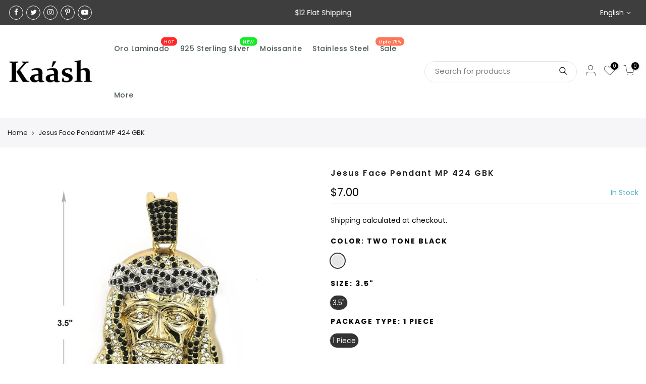

--- FILE ---
content_type: text/html; charset=utf-8
request_url: https://kaashusa.com/products/jesus-face-pendant-mp-424-gbk
body_size: 35399
content:
<!doctype html>
<html class="no-js" lang="en">
<head> 
    <script src='//kaashusa.com/cdn/shop/t/7/assets/product_restore_email.js?v=100362011603546574181679035491' defer='defer' ></script> 
    <script id='em_product_variants' type='application/json'>
        [{"id":39548519514173,"title":"Two Tone Black \/ 3.5\" \/ 1 Piece","option1":"Two Tone Black","option2":"3.5\"","option3":"1 Piece","sku":"MP 424 GBK","requires_shipping":true,"taxable":true,"featured_image":null,"available":true,"name":"Jesus Face Pendant MP 424 GBK - Two Tone Black \/ 3.5\" \/ 1 Piece","public_title":"Two Tone Black \/ 3.5\" \/ 1 Piece","options":["Two Tone Black","3.5\"","1 Piece"],"price":700,"weight":0,"compare_at_price":null,"inventory_management":"shopify","barcode":"","requires_selling_plan":false,"selling_plan_allocations":[]}]
    </script>
    <script id='em_product_selected_or_first_available_variant' type='application/json'>
        {"id":39548519514173,"title":"Two Tone Black \/ 3.5\" \/ 1 Piece","option1":"Two Tone Black","option2":"3.5\"","option3":"1 Piece","sku":"MP 424 GBK","requires_shipping":true,"taxable":true,"featured_image":null,"available":true,"name":"Jesus Face Pendant MP 424 GBK - Two Tone Black \/ 3.5\" \/ 1 Piece","public_title":"Two Tone Black \/ 3.5\" \/ 1 Piece","options":["Two Tone Black","3.5\"","1 Piece"],"price":700,"weight":0,"compare_at_price":null,"inventory_management":"shopify","barcode":"","requires_selling_plan":false,"selling_plan_allocations":[]}
    </script>
    <script id='em_product_metafields' type='application/json'>
        1676419382
    </script>
  <meta charset="utf-8">
  <meta name="viewport" content="width=device-width, initial-scale=1, shrink-to-fit=no, user-scalable=no">
  <meta name="theme-color" content="#e0267d">
  <meta name="format-detection" content="telephone=no">
  <link rel="canonical" href="https://kaashusa.com/products/jesus-face-pendant-mp-424-gbk">
  <link rel="dns-prefetch" href="https://cdn.shopify.com" crossorigin>
  <link rel="dns-prefetch" href="https://fonts.shopifycdn.com" crossorigin>
  <link rel="dns-prefetch" href="https://fonts.googleapis.com" crossorigin>
  <link rel="preconnect" href="https://cdn.shopify.com" crossorigin>
  <link rel="preconnect" href="https://fonts.shopify.com" crossorigin>
  <link rel="preconnect" href="https://fonts.googleapis.com" crossorigin>
  <link rel="preconnect" href="https://monorail-edge.shopifysvc.com">
  <link rel="preload" as="style" href="//kaashusa.com/cdn/shop/t/7/assets/pre_theme.min.css?v=20068769334464229311678862824">
  <link rel="preload" as="style" href="//kaashusa.com/cdn/shop/t/7/assets/theme.scss.css?v=107357071530202956961767617942">
  <meta name="google-site-verification" content="iMuSNLNkXn4mM79UJr3feGfmjA4ZhS0rb5zBxrJ6POM" />
  <meta name="ahrefs-site-verification" content="8a96d0df13d512483f947550c60650fe1782e1d0febd1de721eef7343c94bc0e">
  <meta name="google-site-verification" content="rGX7xie8Qw0kFGi6KzOBiU1Im1CGJ34azjG1E6y_ke4" /><title>Jesus Face Pendant MP 424 GBK &ndash; Kaashusa</title><meta name="description" content="Jesus Face Pendant 3 D Design Black And White Color CZ Stones Nickel Free Hypoallergenic 14 K Italian Silver / Rhodium / Gold Plating"><link rel="shortcut icon" type="image/png" href="//kaashusa.com/cdn/shop/files/kaashfavicon_1e7f8122-2152-4c69-8968-62eba8f50b24_32x.jpg?v=1646112639"><link rel="apple-touch-icon-precomposed" type="image/png" sizes="152x152" href="//kaashusa.com/cdn/shop/files/kaashfavicon_1e7f8122-2152-4c69-8968-62eba8f50b24_152x.jpg?v=1646112639"><!-- social-meta-tags.liquid --><meta name="keywords" content="Jesus Face Pendant MP 424 GBK,Kaashusa,kaashusa.com"/><meta name="author" content="kaashusa"><meta property="og:site_name" content="Kaashusa">
<meta property="og:url" content="https://kaashusa.com/products/jesus-face-pendant-mp-424-gbk">
<meta property="og:title" content="Jesus Face Pendant MP 424 GBK">
<meta property="og:type" content="og:product">
<meta property="og:description" content="Jesus Face Pendant 3 D Design Black And White Color CZ Stones Nickel Free Hypoallergenic 14 K Italian Silver / Rhodium / Gold Plating"><meta property="product:price:amount" content="7.00">
  <meta property="product:price:amount" content="USD"><meta property="og:image" content="http://kaashusa.com/cdn/shop/products/MP-424-GBK_1200x1200.jpg?v=1639570580"><meta property="og:image:secure_url" content="https://kaashusa.com/cdn/shop/products/MP-424-GBK_1200x1200.jpg?v=1639570580"><meta name="twitter:site" content="@kaash_jewelry"><meta name="twitter:card" content="summary_large_image">
<meta name="twitter:title" content="Jesus Face Pendant MP 424 GBK">
<meta name="twitter:description" content="Jesus Face Pendant 3 D Design Black And White Color CZ Stones Nickel Free Hypoallergenic 14 K Italian Silver / Rhodium / Gold Plating">
<link href="//kaashusa.com/cdn/shop/t/7/assets/pre_theme.min.css?v=20068769334464229311678862824" rel="stylesheet" type="text/css" media="all" /><link rel="preload" as="script" href="//kaashusa.com/cdn/shop/t/7/assets/lazysizes.min.js?v=137263528404781471541662565300">
<link rel="preload" as="script" href="//kaashusa.com/cdn/shop/t/7/assets/nt_vendor.min.js?v=38305445962990273221662565300">
<link rel="preload" href="//kaashusa.com/cdn/shop/t/7/assets/style.min.css?v=66902950304424458681662565300" as="style" onload="this.onload=null;this.rel='stylesheet'">
<link href="//kaashusa.com/cdn/shop/t/7/assets/theme.scss.css?v=107357071530202956961767617942" rel="stylesheet" type="text/css" media="all" />
<link id="sett_clt4" rel="preload" href="//kaashusa.com/cdn/shop/t/7/assets/sett_cl.css?v=5740298550388578391662565300" as="style" onload="this.onload=null;this.rel='stylesheet'"><link rel="preload" as="style" href="//kaashusa.com/cdn/shop/t/7/assets/custom.scss.css?v=2525341787168535921754031677"><link href="//kaashusa.com/cdn/shop/t/7/assets/custom.scss.css?v=2525341787168535921754031677" rel="stylesheet" type="text/css" media="all" /><link rel="preload" href="//kaashusa.com/cdn/shop/t/7/assets/line-awesome.min.css?v=36930450349382045261662565300" as="style" onload="this.onload=null;this.rel='stylesheet'">
<script id="js_lzt4" src="//kaashusa.com/cdn/shop/t/7/assets/lazysizes.min.js?v=137263528404781471541662565300" defer="defer"></script>
<script>document.documentElement.className = document.documentElement.className.replace('no-js', 'yes-js');const t_name = "product", t_cartCount = 0,ThemeNameT4='gecko',ThemeNameT42='ThemeIdT4Gecko',themeIDt4 = 124816654397,ck_hostname = 'gecko-demo',ThemeIdT4 = null,ThemePuT4 = '#purchase_codet4',t_shop_currency = "USD", t_moneyFormat = "${{amount}}", t_cart_url = "\/cart", pr_re_url = "\/recommendations\/products"; if (performance.navigation.type === 2) {location.reload(true);}</script>
<script src="//kaashusa.com/cdn/shop/t/7/assets/nt_vendor.min.js?v=38305445962990273221662565300" defer="defer" id="js_ntt4"
  data-theme='//kaashusa.com/cdn/shop/t/7/assets/nt_theme.min.js?v=96013937777726802001662565300'
  data-stt='//kaashusa.com/cdn/shop/t/7/assets/nt_settings.js?v=45490810320404012131662565300'
  data-cat='//kaashusa.com/cdn/shop/t/7/assets/cat.min.js?v=84063064731558445221662565300' 
  data-sw='//kaashusa.com/cdn/shop/t/7/assets/swatch.min.js?v=177550724016126238051695456836'
  data-prjs='//kaashusa.com/cdn/shop/t/7/assets/produc.min.js?v=96869784618906595261662565300' 
  data-mail='//kaashusa.com/cdn/shop/t/7/assets/platform_mail.min.js?v=129658531127528416401662565300'
  data-my='//kaashusa.com/cdn/shop/t/7/assets/my.js?v=111603181540343972631662565300' data-cusp='//kaashusa.com/cdn/shop/t/7/assets/my.js?v=111603181540343972631662565300' data-cur='//kaashusa.com/cdn/shop/t/7/assets/my.js?v=111603181540343972631662565300' data-mdl='//kaashusa.com/cdn/shop/t/7/assets/module.min.js?v=72712877271928395091662565300'
  data-map='//kaashusa.com/cdn/shop/t/7/assets/maplace.min.js?v=123640464312137447171662565300'
  data-time='//kaashusa.com/cdn/shop/t/7/assets/spacetime.min.js?v=161364803253740588311662565300'
  data-ins='//kaashusa.com/cdn/shop/t/7/assets/nt_instagram.min.js?v=132847357865388594491662565300'
  data-user='//kaashusa.com/cdn/shop/t/7/assets/interactable.min.js?v=164705594328662824271662565300'
  data-add='//s7.addthis.com/js/300/addthis_widget.js#pubid=ra-56efaa05a768bd19'
  data-klaviyo='//www.klaviyo.com/media/js/public/klaviyo_subscribe.js'
  data-font='icongecko , fagecko , Pe-icon-7-stroke , Font Awesome 5 Free:n9'
  data-fm=''
  data-spcmn='//kaashusa.com/cdn/shopifycloud/storefront/assets/themes_support/shopify_common-5f594365.js'
  data-cust='//kaashusa.com/cdn/shop/t/7/assets/customerclnt.min.js?v=158442283697986287111662565300'
  data-cusjs='//kaashusa.com/cdn/shop/t/7/assets/custom.js?v=125563868712487367601662565300'
  data-desadm='//kaashusa.com/cdn/shop/t/7/assets/des_adm.min.js?v=3247194041074188411662565300'
  data-otherryv='//kaashusa.com/cdn/shop/t/7/assets/reviewOther.js?v=157077235154481297451662565300'></script>

<script>window.performance && window.performance.mark && window.performance.mark('shopify.content_for_header.start');</script><meta name="google-site-verification" content="K4nEbk3E9eVOg693p8-AIP4Y9T2HxSpcK55tflQqwiE">
<meta id="shopify-digital-wallet" name="shopify-digital-wallet" content="/55408885821/digital_wallets/dialog">
<meta name="shopify-checkout-api-token" content="71009b06fba70a0d51001f08d89df106">
<meta id="in-context-paypal-metadata" data-shop-id="55408885821" data-venmo-supported="false" data-environment="production" data-locale="en_US" data-paypal-v4="true" data-currency="USD">
<link rel="alternate" hreflang="x-default" href="https://kaashusa.com/products/jesus-face-pendant-mp-424-gbk">
<link rel="alternate" hreflang="en" href="https://kaashusa.com/products/jesus-face-pendant-mp-424-gbk">
<link rel="alternate" hreflang="es" href="https://kaashusa.com/es/products/jesus-face-pendant-mp-424-gbk">
<link rel="alternate" type="application/json+oembed" href="https://kaashusa.com/products/jesus-face-pendant-mp-424-gbk.oembed">
<script async="async" src="/checkouts/internal/preloads.js?locale=en-US"></script>
<link rel="preconnect" href="https://shop.app" crossorigin="anonymous">
<script async="async" src="https://shop.app/checkouts/internal/preloads.js?locale=en-US&shop_id=55408885821" crossorigin="anonymous"></script>
<script id="shopify-features" type="application/json">{"accessToken":"71009b06fba70a0d51001f08d89df106","betas":["rich-media-storefront-analytics"],"domain":"kaashusa.com","predictiveSearch":true,"shopId":55408885821,"locale":"en"}</script>
<script>var Shopify = Shopify || {};
Shopify.shop = "kaashusa.myshopify.com";
Shopify.locale = "en";
Shopify.currency = {"active":"USD","rate":"1.0"};
Shopify.country = "US";
Shopify.theme = {"name":"Gecko 5.3.1 | Bold | Sept.7.2022","id":124816654397,"schema_name":"Gecko","schema_version":"5.3.1","theme_store_id":null,"role":"main"};
Shopify.theme.handle = "null";
Shopify.theme.style = {"id":null,"handle":null};
Shopify.cdnHost = "kaashusa.com/cdn";
Shopify.routes = Shopify.routes || {};
Shopify.routes.root = "/";</script>
<script type="module">!function(o){(o.Shopify=o.Shopify||{}).modules=!0}(window);</script>
<script>!function(o){function n(){var o=[];function n(){o.push(Array.prototype.slice.apply(arguments))}return n.q=o,n}var t=o.Shopify=o.Shopify||{};t.loadFeatures=n(),t.autoloadFeatures=n()}(window);</script>
<script>
  window.ShopifyPay = window.ShopifyPay || {};
  window.ShopifyPay.apiHost = "shop.app\/pay";
  window.ShopifyPay.redirectState = null;
</script>
<script id="shop-js-analytics" type="application/json">{"pageType":"product"}</script>
<script defer="defer" async type="module" src="//kaashusa.com/cdn/shopifycloud/shop-js/modules/v2/client.init-shop-cart-sync_BdyHc3Nr.en.esm.js"></script>
<script defer="defer" async type="module" src="//kaashusa.com/cdn/shopifycloud/shop-js/modules/v2/chunk.common_Daul8nwZ.esm.js"></script>
<script type="module">
  await import("//kaashusa.com/cdn/shopifycloud/shop-js/modules/v2/client.init-shop-cart-sync_BdyHc3Nr.en.esm.js");
await import("//kaashusa.com/cdn/shopifycloud/shop-js/modules/v2/chunk.common_Daul8nwZ.esm.js");

  window.Shopify.SignInWithShop?.initShopCartSync?.({"fedCMEnabled":true,"windoidEnabled":true});

</script>
<script defer="defer" async type="module" src="//kaashusa.com/cdn/shopifycloud/shop-js/modules/v2/client.payment-terms_MV4M3zvL.en.esm.js"></script>
<script defer="defer" async type="module" src="//kaashusa.com/cdn/shopifycloud/shop-js/modules/v2/chunk.common_Daul8nwZ.esm.js"></script>
<script defer="defer" async type="module" src="//kaashusa.com/cdn/shopifycloud/shop-js/modules/v2/chunk.modal_CQq8HTM6.esm.js"></script>
<script type="module">
  await import("//kaashusa.com/cdn/shopifycloud/shop-js/modules/v2/client.payment-terms_MV4M3zvL.en.esm.js");
await import("//kaashusa.com/cdn/shopifycloud/shop-js/modules/v2/chunk.common_Daul8nwZ.esm.js");
await import("//kaashusa.com/cdn/shopifycloud/shop-js/modules/v2/chunk.modal_CQq8HTM6.esm.js");

  
</script>
<script>
  window.Shopify = window.Shopify || {};
  if (!window.Shopify.featureAssets) window.Shopify.featureAssets = {};
  window.Shopify.featureAssets['shop-js'] = {"shop-cart-sync":["modules/v2/client.shop-cart-sync_QYOiDySF.en.esm.js","modules/v2/chunk.common_Daul8nwZ.esm.js"],"init-fed-cm":["modules/v2/client.init-fed-cm_DchLp9rc.en.esm.js","modules/v2/chunk.common_Daul8nwZ.esm.js"],"shop-button":["modules/v2/client.shop-button_OV7bAJc5.en.esm.js","modules/v2/chunk.common_Daul8nwZ.esm.js"],"init-windoid":["modules/v2/client.init-windoid_DwxFKQ8e.en.esm.js","modules/v2/chunk.common_Daul8nwZ.esm.js"],"shop-cash-offers":["modules/v2/client.shop-cash-offers_DWtL6Bq3.en.esm.js","modules/v2/chunk.common_Daul8nwZ.esm.js","modules/v2/chunk.modal_CQq8HTM6.esm.js"],"shop-toast-manager":["modules/v2/client.shop-toast-manager_CX9r1SjA.en.esm.js","modules/v2/chunk.common_Daul8nwZ.esm.js"],"init-shop-email-lookup-coordinator":["modules/v2/client.init-shop-email-lookup-coordinator_UhKnw74l.en.esm.js","modules/v2/chunk.common_Daul8nwZ.esm.js"],"pay-button":["modules/v2/client.pay-button_DzxNnLDY.en.esm.js","modules/v2/chunk.common_Daul8nwZ.esm.js"],"avatar":["modules/v2/client.avatar_BTnouDA3.en.esm.js"],"init-shop-cart-sync":["modules/v2/client.init-shop-cart-sync_BdyHc3Nr.en.esm.js","modules/v2/chunk.common_Daul8nwZ.esm.js"],"shop-login-button":["modules/v2/client.shop-login-button_D8B466_1.en.esm.js","modules/v2/chunk.common_Daul8nwZ.esm.js","modules/v2/chunk.modal_CQq8HTM6.esm.js"],"init-customer-accounts-sign-up":["modules/v2/client.init-customer-accounts-sign-up_C8fpPm4i.en.esm.js","modules/v2/client.shop-login-button_D8B466_1.en.esm.js","modules/v2/chunk.common_Daul8nwZ.esm.js","modules/v2/chunk.modal_CQq8HTM6.esm.js"],"init-shop-for-new-customer-accounts":["modules/v2/client.init-shop-for-new-customer-accounts_CVTO0Ztu.en.esm.js","modules/v2/client.shop-login-button_D8B466_1.en.esm.js","modules/v2/chunk.common_Daul8nwZ.esm.js","modules/v2/chunk.modal_CQq8HTM6.esm.js"],"init-customer-accounts":["modules/v2/client.init-customer-accounts_dRgKMfrE.en.esm.js","modules/v2/client.shop-login-button_D8B466_1.en.esm.js","modules/v2/chunk.common_Daul8nwZ.esm.js","modules/v2/chunk.modal_CQq8HTM6.esm.js"],"shop-follow-button":["modules/v2/client.shop-follow-button_CkZpjEct.en.esm.js","modules/v2/chunk.common_Daul8nwZ.esm.js","modules/v2/chunk.modal_CQq8HTM6.esm.js"],"lead-capture":["modules/v2/client.lead-capture_BntHBhfp.en.esm.js","modules/v2/chunk.common_Daul8nwZ.esm.js","modules/v2/chunk.modal_CQq8HTM6.esm.js"],"checkout-modal":["modules/v2/client.checkout-modal_CfxcYbTm.en.esm.js","modules/v2/chunk.common_Daul8nwZ.esm.js","modules/v2/chunk.modal_CQq8HTM6.esm.js"],"shop-login":["modules/v2/client.shop-login_Da4GZ2H6.en.esm.js","modules/v2/chunk.common_Daul8nwZ.esm.js","modules/v2/chunk.modal_CQq8HTM6.esm.js"],"payment-terms":["modules/v2/client.payment-terms_MV4M3zvL.en.esm.js","modules/v2/chunk.common_Daul8nwZ.esm.js","modules/v2/chunk.modal_CQq8HTM6.esm.js"]};
</script>
<script>(function() {
  var isLoaded = false;
  function asyncLoad() {
    if (isLoaded) return;
    isLoaded = true;
    var urls = ["https:\/\/s3.eu-west-1.amazonaws.com\/production-klarna-il-shopify-osm\/a6c5e37d3b587ca7438f15aa90b429b47085a035\/kaashusa.myshopify.com-1708616389365.js?shop=kaashusa.myshopify.com"];
    for (var i = 0; i < urls.length; i++) {
      var s = document.createElement('script');
      s.type = 'text/javascript';
      s.async = true;
      s.src = urls[i];
      var x = document.getElementsByTagName('script')[0];
      x.parentNode.insertBefore(s, x);
    }
  };
  if(window.attachEvent) {
    window.attachEvent('onload', asyncLoad);
  } else {
    window.addEventListener('load', asyncLoad, false);
  }
})();</script>
<script id="__st">var __st={"a":55408885821,"offset":-28800,"reqid":"dc6e40cc-e061-4f1d-8b74-0032aceae7c8-1768961816","pageurl":"kaashusa.com\/products\/jesus-face-pendant-mp-424-gbk","u":"41c9b443e2f7","p":"product","rtyp":"product","rid":6667913625661};</script>
<script>window.ShopifyPaypalV4VisibilityTracking = true;</script>
<script id="captcha-bootstrap">!function(){'use strict';const t='contact',e='account',n='new_comment',o=[[t,t],['blogs',n],['comments',n],[t,'customer']],c=[[e,'customer_login'],[e,'guest_login'],[e,'recover_customer_password'],[e,'create_customer']],r=t=>t.map((([t,e])=>`form[action*='/${t}']:not([data-nocaptcha='true']) input[name='form_type'][value='${e}']`)).join(','),a=t=>()=>t?[...document.querySelectorAll(t)].map((t=>t.form)):[];function s(){const t=[...o],e=r(t);return a(e)}const i='password',u='form_key',d=['recaptcha-v3-token','g-recaptcha-response','h-captcha-response',i],f=()=>{try{return window.sessionStorage}catch{return}},m='__shopify_v',_=t=>t.elements[u];function p(t,e,n=!1){try{const o=window.sessionStorage,c=JSON.parse(o.getItem(e)),{data:r}=function(t){const{data:e,action:n}=t;return t[m]||n?{data:e,action:n}:{data:t,action:n}}(c);for(const[e,n]of Object.entries(r))t.elements[e]&&(t.elements[e].value=n);n&&o.removeItem(e)}catch(o){console.error('form repopulation failed',{error:o})}}const l='form_type',E='cptcha';function T(t){t.dataset[E]=!0}const w=window,h=w.document,L='Shopify',v='ce_forms',y='captcha';let A=!1;((t,e)=>{const n=(g='f06e6c50-85a8-45c8-87d0-21a2b65856fe',I='https://cdn.shopify.com/shopifycloud/storefront-forms-hcaptcha/ce_storefront_forms_captcha_hcaptcha.v1.5.2.iife.js',D={infoText:'Protected by hCaptcha',privacyText:'Privacy',termsText:'Terms'},(t,e,n)=>{const o=w[L][v],c=o.bindForm;if(c)return c(t,g,e,D).then(n);var r;o.q.push([[t,g,e,D],n]),r=I,A||(h.body.append(Object.assign(h.createElement('script'),{id:'captcha-provider',async:!0,src:r})),A=!0)});var g,I,D;w[L]=w[L]||{},w[L][v]=w[L][v]||{},w[L][v].q=[],w[L][y]=w[L][y]||{},w[L][y].protect=function(t,e){n(t,void 0,e),T(t)},Object.freeze(w[L][y]),function(t,e,n,w,h,L){const[v,y,A,g]=function(t,e,n){const i=e?o:[],u=t?c:[],d=[...i,...u],f=r(d),m=r(i),_=r(d.filter((([t,e])=>n.includes(e))));return[a(f),a(m),a(_),s()]}(w,h,L),I=t=>{const e=t.target;return e instanceof HTMLFormElement?e:e&&e.form},D=t=>v().includes(t);t.addEventListener('submit',(t=>{const e=I(t);if(!e)return;const n=D(e)&&!e.dataset.hcaptchaBound&&!e.dataset.recaptchaBound,o=_(e),c=g().includes(e)&&(!o||!o.value);(n||c)&&t.preventDefault(),c&&!n&&(function(t){try{if(!f())return;!function(t){const e=f();if(!e)return;const n=_(t);if(!n)return;const o=n.value;o&&e.removeItem(o)}(t);const e=Array.from(Array(32),(()=>Math.random().toString(36)[2])).join('');!function(t,e){_(t)||t.append(Object.assign(document.createElement('input'),{type:'hidden',name:u})),t.elements[u].value=e}(t,e),function(t,e){const n=f();if(!n)return;const o=[...t.querySelectorAll(`input[type='${i}']`)].map((({name:t})=>t)),c=[...d,...o],r={};for(const[a,s]of new FormData(t).entries())c.includes(a)||(r[a]=s);n.setItem(e,JSON.stringify({[m]:1,action:t.action,data:r}))}(t,e)}catch(e){console.error('failed to persist form',e)}}(e),e.submit())}));const S=(t,e)=>{t&&!t.dataset[E]&&(n(t,e.some((e=>e===t))),T(t))};for(const o of['focusin','change'])t.addEventListener(o,(t=>{const e=I(t);D(e)&&S(e,y())}));const B=e.get('form_key'),M=e.get(l),P=B&&M;t.addEventListener('DOMContentLoaded',(()=>{const t=y();if(P)for(const e of t)e.elements[l].value===M&&p(e,B);[...new Set([...A(),...v().filter((t=>'true'===t.dataset.shopifyCaptcha))])].forEach((e=>S(e,t)))}))}(h,new URLSearchParams(w.location.search),n,t,e,['guest_login'])})(!0,!0)}();</script>
<script integrity="sha256-4kQ18oKyAcykRKYeNunJcIwy7WH5gtpwJnB7kiuLZ1E=" data-source-attribution="shopify.loadfeatures" defer="defer" src="//kaashusa.com/cdn/shopifycloud/storefront/assets/storefront/load_feature-a0a9edcb.js" crossorigin="anonymous"></script>
<script crossorigin="anonymous" defer="defer" src="//kaashusa.com/cdn/shopifycloud/storefront/assets/shopify_pay/storefront-65b4c6d7.js?v=20250812"></script>
<script data-source-attribution="shopify.dynamic_checkout.dynamic.init">var Shopify=Shopify||{};Shopify.PaymentButton=Shopify.PaymentButton||{isStorefrontPortableWallets:!0,init:function(){window.Shopify.PaymentButton.init=function(){};var t=document.createElement("script");t.src="https://kaashusa.com/cdn/shopifycloud/portable-wallets/latest/portable-wallets.en.js",t.type="module",document.head.appendChild(t)}};
</script>
<script data-source-attribution="shopify.dynamic_checkout.buyer_consent">
  function portableWalletsHideBuyerConsent(e){var t=document.getElementById("shopify-buyer-consent"),n=document.getElementById("shopify-subscription-policy-button");t&&n&&(t.classList.add("hidden"),t.setAttribute("aria-hidden","true"),n.removeEventListener("click",e))}function portableWalletsShowBuyerConsent(e){var t=document.getElementById("shopify-buyer-consent"),n=document.getElementById("shopify-subscription-policy-button");t&&n&&(t.classList.remove("hidden"),t.removeAttribute("aria-hidden"),n.addEventListener("click",e))}window.Shopify?.PaymentButton&&(window.Shopify.PaymentButton.hideBuyerConsent=portableWalletsHideBuyerConsent,window.Shopify.PaymentButton.showBuyerConsent=portableWalletsShowBuyerConsent);
</script>
<script data-source-attribution="shopify.dynamic_checkout.cart.bootstrap">document.addEventListener("DOMContentLoaded",(function(){function t(){return document.querySelector("shopify-accelerated-checkout-cart, shopify-accelerated-checkout")}if(t())Shopify.PaymentButton.init();else{new MutationObserver((function(e,n){t()&&(Shopify.PaymentButton.init(),n.disconnect())})).observe(document.body,{childList:!0,subtree:!0})}}));
</script>
<link id="shopify-accelerated-checkout-styles" rel="stylesheet" media="screen" href="https://kaashusa.com/cdn/shopifycloud/portable-wallets/latest/accelerated-checkout-backwards-compat.css" crossorigin="anonymous">
<style id="shopify-accelerated-checkout-cart">
        #shopify-buyer-consent {
  margin-top: 1em;
  display: inline-block;
  width: 100%;
}

#shopify-buyer-consent.hidden {
  display: none;
}

#shopify-subscription-policy-button {
  background: none;
  border: none;
  padding: 0;
  text-decoration: underline;
  font-size: inherit;
  cursor: pointer;
}

#shopify-subscription-policy-button::before {
  box-shadow: none;
}

      </style>

<script>window.performance && window.performance.mark && window.performance.mark('shopify.content_for_header.end');</script>

<script>
    window.BOLD = window.BOLD || {};
        window.BOLD.options = window.BOLD.options || {};
        window.BOLD.options.settings = window.BOLD.options.settings || {};
        window.BOLD.options.settings.v1_variant_mode = window.BOLD.options.settings.v1_variant_mode || true;
        window.BOLD.options.settings.hybrid_fix_auto_insert_inputs =
        window.BOLD.options.settings.hybrid_fix_auto_insert_inputs || true;
</script>

<script>window.BOLD = window.BOLD || {};
    window.BOLD.common = window.BOLD.common || {};
    window.BOLD.common.Shopify = window.BOLD.common.Shopify || {};
    window.BOLD.common.Shopify.shop = {
      domain: 'kaashusa.com',
      permanent_domain: 'kaashusa.myshopify.com',
      url: 'https://kaashusa.com',
      secure_url: 'https://kaashusa.com',
      money_format: "${{amount}}",
      currency: "USD"
    };
    window.BOLD.common.Shopify.customer = {
      id: null,
      tags: null,
    };
    window.BOLD.common.Shopify.cart = {"note":null,"attributes":{},"original_total_price":0,"total_price":0,"total_discount":0,"total_weight":0.0,"item_count":0,"items":[],"requires_shipping":false,"currency":"USD","items_subtotal_price":0,"cart_level_discount_applications":[],"checkout_charge_amount":0};
    window.BOLD.common.template = 'product';window.BOLD.common.Shopify.formatMoney = function(money, format) {
        function n(t, e) {
            return "undefined" == typeof t ? e : t
        }
        function r(t, e, r, i) {
            if (e = n(e, 2),
                r = n(r, ","),
                i = n(i, "."),
            isNaN(t) || null == t)
                return 0;
            t = (t / 100).toFixed(e);
            var o = t.split(".")
                , a = o[0].replace(/(\d)(?=(\d\d\d)+(?!\d))/g, "$1" + r)
                , s = o[1] ? i + o[1] : "";
            return a + s
        }
        "string" == typeof money && (money = money.replace(".", ""));
        var i = ""
            , o = /\{\{\s*(\w+)\s*\}\}/
            , a = format || window.BOLD.common.Shopify.shop.money_format || window.Shopify.money_format || "$ {{ amount }}";
        switch (a.match(o)[1]) {
            case "amount":
                i = r(money, 2, ",", ".");
                break;
            case "amount_no_decimals":
                i = r(money, 0, ",", ".");
                break;
            case "amount_with_comma_separator":
                i = r(money, 2, ".", ",");
                break;
            case "amount_no_decimals_with_comma_separator":
                i = r(money, 0, ".", ",");
                break;
            case "amount_with_space_separator":
                i = r(money, 2, " ", ",");
                break;
            case "amount_no_decimals_with_space_separator":
                i = r(money, 0, " ", ",");
                break;
            case "amount_with_apostrophe_separator":
                i = r(money, 2, "'", ".");
                break;
        }
        return a.replace(o, i);
    };
    window.BOLD.common.Shopify.saveProduct = function (handle, product) {
      if (typeof handle === 'string' && typeof window.BOLD.common.Shopify.products[handle] === 'undefined') {
        if (typeof product === 'number') {
          window.BOLD.common.Shopify.handles[product] = handle;
          product = { id: product };
        }
        window.BOLD.common.Shopify.products[handle] = product;
      }
    };
    window.BOLD.common.Shopify.saveVariant = function (variant_id, variant) {
      if (typeof variant_id === 'number' && typeof window.BOLD.common.Shopify.variants[variant_id] === 'undefined') {
        window.BOLD.common.Shopify.variants[variant_id] = variant;
      }
    };window.BOLD.common.Shopify.products = window.BOLD.common.Shopify.products || {};
    window.BOLD.common.Shopify.variants = window.BOLD.common.Shopify.variants || {};
    window.BOLD.common.Shopify.handles = window.BOLD.common.Shopify.handles || {};window.BOLD.common.Shopify.handle = "jesus-face-pendant-mp-424-gbk"
window.BOLD.common.Shopify.saveProduct("jesus-face-pendant-mp-424-gbk", 6667913625661);window.BOLD.common.Shopify.saveVariant(39548519514173, { product_id: 6667913625661, product_handle: "jesus-face-pendant-mp-424-gbk", price: 700, group_id: '', csp_metafield: {}});window.BOLD.apps_installed = {"Product Options":2} || {};window.BOLD.common.Shopify.metafields = window.BOLD.common.Shopify.metafields || {};window.BOLD.common.Shopify.metafields["bold_rp"] = {};window.BOLD.common.Shopify.metafields["bold_csp_defaults"] = {};window.BOLD.common.cacheParams = window.BOLD.common.cacheParams || {};
    window.BOLD.common.cacheParams.options = 1668002947;
</script>

<script>
    window.BOLD.common.cacheParams.options = 1673623868;
</script>
<link href="//kaashusa.com/cdn/shop/t/7/assets/bold-options.css?v=135922924454096963661662565300" rel="stylesheet" type="text/css" media="all" />
<script src="https://option.boldapps.net/js/options.js" type="text/javascript"></script>


  <!-- REAMAZE INTEGRATION START - DO NOT REMOVE -->

<!-- Reamaze SSO file - DO NOT REMOVE -->


<!-- REAMAZE INTEGRATION END - DO NOT REMOVE -->
<!--Start of Tawk.to Script-->
<script type="text/javascript">
var Tawk_API=Tawk_API||{}, Tawk_LoadStart=new Date();
(function(){
var s1=document.createElement("script"),s0=document.getElementsByTagName("script")[0];
s1.async=true;
s1.src='https://embed.tawk.to/63c256bdc2f1ac1e202d629d/1gmni5lmo';
s1.charset='UTF-8';
s1.setAttribute('crossorigin','*');
s0.parentNode.insertBefore(s1,s0);
})();
</script>
<!--End of Tawk.to Script-->
<!-- Google tag (gtag.js) -->
<script async src="https://www.googletagmanager.com/gtag/js?id=UA-113985583-1"></script>
<script>
  window.dataLayer = window.dataLayer || [];
  function gtag(){dataLayer.push(arguments);}
  gtag('js', new Date());
  gtag('config', 'UA-113985583-1');
</script>
<!-- BEGIN app block: shopify://apps/king-product-options-variant/blocks/app-embed/ce104259-52b1-4720-9ecf-76b34cae0401 -->
    
        <!-- BEGIN app snippet: option.v1 --><link href="//cdn.shopify.com/extensions/019b4e43-a383-7f0c-979c-7303d462adcd/king-product-options-variant-70/assets/ymq-option.css" rel="stylesheet" type="text/css" media="all" />
<link async href='https://option.ymq.cool/option/bottom.css' rel='stylesheet'> 
<style id="ymq-jsstyle"></style>
<script data-asyncLoad='asyncLoad' data-mbAt2ktK3Dmszf6K="mbAt2ktK3Dmszf6K">
    window.best_option = window.best_option || {}; 

    best_option.shop = `kaashusa.myshopify.com`; 

    best_option.page = `product`; 

    best_option.ymq_option_branding = {}; 
      
        best_option.ymq_option_branding = {"button":{"--button-background-checked-color":"#000000","--button-background-color":"#FFFFFF","--button-background-disabled-color":"#FFFFFF","--button-border-checked-color":"#000000","--button-border-color":"#000000","--button-border-disabled-color":"#000000","--button-font-checked-color":"#FFFFFF","--button-font-disabled-color":"#cccccc","--button-font-color":"#000000","--button-border-radius":"4","--button-font-size":"16","--button-line-height":"20","--button-margin-l-r":"4","--button-margin-u-d":"4","--button-padding-l-r":"16","--button-padding-u-d":"10"},"radio":{"--radio-border-color":"#BBC1E1","--radio-border-checked-color":"#BBC1E1","--radio-border-disabled-color":"#BBC1E1","--radio-border-hover-color":"#BBC1E1","--radio-background-color":"#FFFFFF","--radio-background-checked-color":"#275EFE","--radio-background-disabled-color":"#E1E6F9","--radio-background-hover-color":"#FFFFFF","--radio-inner-color":"#E1E6F9","--radio-inner-checked-color":"#FFFFFF","--radio-inner-disabled-color":"#FFFFFF"},"input":{"--input-background-checked-color":"#FFFFFF","--input-background-color":"#FFFFFF","--input-border-checked-color":"#000000","--input-border-color":"#717171","--input-font-checked-color":"#000000","--input-font-color":"#000000","--input-border-radius":"4","--input-font-size":"14","--input-padding-l-r":"16","--input-padding-u-d":"9","--input-width":"100","--input-max-width":"400"},"select":{"--select-border-color":"#000000","--select-border-checked-color":"#000000","--select-background-color":"#FFFFFF","--select-background-checked-color":"#FFFFFF","--select-font-color":"#000000","--select-font-checked-color":"#000000","--select-option-background-color":"#FFFFFF","--select-option-background-checked-color":"#F5F9FF","--select-option-background-disabled-color":"#FFFFFF","--select-option-font-color":"#000000","--select-option-font-checked-color":"#000000","--select-option-font-disabled-color":"#CCCCCC","--select-padding-u-d":"9","--select-padding-l-r":"16","--select-option-padding-u-d":"9","--select-option-padding-l-r":"16","--select-width":"100","--select-max-width":"400","--select-font-size":"14","--select-border-radius":"0"},"multiple":{"--multiple-background-color":"#F5F9FF","--multiple-font-color":"#000000","--multiple-padding-u-d":"2","--multiple-padding-l-r":"8","--multiple-font-size":"12","--multiple-border-radius":"0"},"img":{"--img-border-color":"#E1E1E1","--img-border-checked-color":"#000000","--img-border-disabled-color":"#000000","--img-width":"50","--img-height":"50","--img-margin-u-d":"2","--img-margin-l-r":"2","--img-border-radius":"4"},"upload":{"--upload-background-color":"#409EFF","--upload-font-color":"#FFFFFF","--upload-border-color":"#409EFF","--upload-padding-u-d":"12","--upload-padding-l-r":"20","--upload-font-size":"12","--upload-border-radius":"4"},"cart":{"--cart-border-color":"#000000","--buy-border-color":"#000000","--cart-border-hover-color":"#000000","--buy-border-hover-color":"#000000","--cart-background-color":"#000000","--buy-background-color":"#000000","--cart-background-hover-color":"#000000","--buy-background-hover-color":"#000000","--cart-font-color":"#FFFFFF","--buy-font-color":"#FFFFFF","--cart-font-hover-color":"#FFFFFF","--buy-font-hover-color":"#FFFFFF","--cart-padding-u-d":"12","--cart-padding-l-r":"16","--buy-padding-u-d":"12","--buy-padding-l-r":"16","--cart-margin-u-d":"4","--cart-margin-l-r":"0","--buy-margin-u-d":"4","--buy-margin-l-r":"0","--cart-width":"100","--cart-max-width":"800","--buy-width":"100","--buy-max-width":"800","--cart-font-size":"14","--cart-border-radius":"0","--buy-font-size":"14","--buy-border-radius":"0"},"quantity":{"--quantity-border-color":"#A6A3A3","--quantity-font-color":"#000000","--quantity-background-color":"#FFFFFF","--quantity-width":"150","--quantity-height":"40","--quantity-font-size":"14","--quantity-border-radius":"0"},"global":{"--global-title-color":"#000000","--global-help-color":"#000000","--global-error-color":"#DC3545","--global-title-font-size":"14","--global-help-font-size":"12","--global-error-font-size":"12","--global-margin-top":"0","--global-margin-bottom":"20","--global-margin-left":"0","--global-margin-right":"0","--global-title-margin-top":"0","--global-title-margin-bottom":"5","--global-title-margin-left":"0","--global-title-margin-right":"0","--global-help-margin-top":"5","--global-help-margin-bottom":"0","--global-help-margin-left":"0","--global-help-margin-right":"0","--global-error-margin-top":"5","--global-error-margin-bottom":"0","--global-error-margin-left":"0","--global-error-margin-right":"0"},"discount":{"--new-discount-normal-color":"#1878B9","--new-discount-error-color":"#E22120","--new-discount-layout":"flex-end"},"lan":{"require":"This is a required field.","email":"Please enter a valid email address.","phone":"Please enter the correct phone.","number":"Please enter an number.","integer":"Please enter an integer.","min_char":"Please enter no less than %s characters.","max_char":"Please enter no more than %s characters.","max_s":"Please choose less than %s options.","min_s":"Please choose more than %s options.","total_s":"Please choose %s options.","min":"Please enter no less than %s.","max":"Please enter no more than %s.","currency":"USD","sold_out":"sold out","please_choose":"Please choose","add_to_cart":"ADD TO CART","buy_it_now":"BUY IT NOW","add_price_text":"Selection will add %s to the price","discount_code":"Discount code","application":"Apply","discount_error1":"Enter a valid discount code","discount_error2":"discount code isn't valid for the items in your cart"},"price":{"--price-border-color":"#000000","--price-background-color":"#FFFFFF","--price-font-color":"#000000","--price-price-font-color":"#03de90","--price-padding-u-d":"9","--price-padding-l-r":"16","--price-width":"100","--price-max-width":"400","--price-font-size":"14","--price-border-radius":"0"},"extra":{"is_show":"0","plan":0,"quantity-box":"0","price-value":"3,4,15,6,16,7","variant-original-margin-bottom":"15","strong-dorp-down":0,"radio-unchecked":1,"img-option-bigger":1,"add-button-reload":"1","buy-now-new":1,"open-theme-buy-now":1,"open-theme-ajax-cart":1,"free_plan":0,"img_cdn":"1","form-box-new":1,"automate_new":1,"timestamp":1684477329,"new":2,"variant-original":"1","condition-is-hide":"0","color-swatch-title":"Color","id":"55408885821","sku-model":"0","with-main-sku":"0","source_name":"","simple_condition":"0","fbq-event":"1","wholesale-is-variant":"0","one-time-qty-1":"0","cart-qty-update":"0","min-max-new":"0","real-time-upload":"0","real-time-upload-free":"0","add-to-cart-form":"","min-max":"0","price-time":"0","main-product-with-properties":"0","child-item-action":"","is_small":"1","exclude-free-products":"0","options_list_show":"0","option_value_split":",","penny-variant":"","extra-charge":"","ajaxcart-product-type":"0","ajaxcart-modal":"0","trigger-ajaxcart-modal-show":"","add-cart-timeout":"50","qty-input-trigger":"0","automic-swatch-ajax":"0","variant-not-disabled":"0","variant-id-dom":"","add-cart-form-number":"0","product-price-in-product-page":"","product-compare-at-price-in-product-page":"","product-price-in-product-page-qty":"","product-compare-at-price-in-product-page-qty":"","hide-shopify-option":"","show-quantity":"","quantity-change":"","product-hide":"","product-show":"","product-add-to-cart":"","payment-button-hide":"","payment-button-hide-product":"","discount-before":"","cart-quantity-click-change":"","cart-quantity-change":"","check-out-button":"","variant-condition-label-class":"","variant-condition-value-parent-class":"","variant-condition-value-class":"","variant-condition-click-class":"","trigger-select":"","trigger-select-join":"","locale":"0","other-form-data":"0","bunow":"0","cart-ajax":"0","add-cart-url":"","theme-variant-class":"","theme-variant-class-no":"","add-cart-carry-currency":"1","extra-style-code":"","variant-id-from":"0","trigger-option-dom":"","qty-dis-qty":"0","show_wholesale_pricing_fixed":"1","tooltip_type":"none","build_buy_now":"","close-cart-rate":"0","currency-install":"true","currency-load":"","currency-do":"true","currency-beforedo":"","currency-status":"true","currency-format":"","currency-init":"","before_init_product":"","before_init_cart":"","buildYmqDom_b":"","buildYmqDom_a":"","replaceDomPrice_b":"","replaceDomPrice_a":"","replaceDomPrice_b_all_time":"","buildFormData_b":"","buildFormData_a":"","ymqDiscountClick_b":"","ymqDiscountClick_a":"","doAddCart_before_validate":"","doAddCart_after_validate":"","doAddCart_before_getAjaxData":"","doAddCart_after_getAjaxData":"","doAddCart_success":"","doAddCart_error":"","doCheckout_before_checkoutqty":"","doCheckout_after_checkoutqty":"","doCheckout_before_getAjaxData":"","doCheckout_after_getAjaxData":"","doCheckout_success":"","doCheckout_error":"","init-variant-type":"3","color-swatch":"2","color-matching":"{\"Gold\":\"#CD9A32\",\"Black\":\"#000000\",\"Silver\":\"#E5E5E5\",\"Rose Gold\":\"#FF999A\"}","show-canvas-text":"0"}}; 
     
        
    best_option.product = {"id":6667913625661,"title":"Jesus Face Pendant MP 424 GBK","handle":"jesus-face-pendant-mp-424-gbk","description":"Jesus Face Pendant\n\u003cbr\u003e3 D Design\n\u003cbr\u003eBlack And White Color CZ Stones\n\u003cbr\u003eNickel Free\n\u003cbr\u003eHypoallergenic\n\u003cbr\u003e14 K Italian Silver \/ Rhodium \/ Gold Plating\n\u003cbr\u003e","published_at":"2021-12-15T04:16:19-08:00","created_at":"2021-12-15T04:16:20-08:00","vendor":"Kaashusa","type":"","tags":[],"price":700,"price_min":700,"price_max":700,"available":true,"price_varies":false,"compare_at_price":null,"compare_at_price_min":0,"compare_at_price_max":0,"compare_at_price_varies":false,"variants":[{"id":39548519514173,"title":"Two Tone Black \/ 3.5\" \/ 1 Piece","option1":"Two Tone Black","option2":"3.5\"","option3":"1 Piece","sku":"MP 424 GBK","requires_shipping":true,"taxable":true,"featured_image":null,"available":true,"name":"Jesus Face Pendant MP 424 GBK - Two Tone Black \/ 3.5\" \/ 1 Piece","public_title":"Two Tone Black \/ 3.5\" \/ 1 Piece","options":["Two Tone Black","3.5\"","1 Piece"],"price":700,"weight":0,"compare_at_price":null,"inventory_management":"shopify","barcode":"","requires_selling_plan":false,"selling_plan_allocations":[]}],"images":["\/\/kaashusa.com\/cdn\/shop\/products\/MP-424-GBK.jpg?v=1639570580"],"featured_image":"\/\/kaashusa.com\/cdn\/shop\/products\/MP-424-GBK.jpg?v=1639570580","options":["Color","Size","Package Type"],"media":[{"alt":null,"id":20831571869757,"position":1,"preview_image":{"aspect_ratio":1.0,"height":1000,"width":1000,"src":"\/\/kaashusa.com\/cdn\/shop\/products\/MP-424-GBK.jpg?v=1639570580"},"aspect_ratio":1.0,"height":1000,"media_type":"image","src":"\/\/kaashusa.com\/cdn\/shop\/products\/MP-424-GBK.jpg?v=1639570580","width":1000}],"requires_selling_plan":false,"selling_plan_groups":[],"content":"Jesus Face Pendant\n\u003cbr\u003e3 D Design\n\u003cbr\u003eBlack And White Color CZ Stones\n\u003cbr\u003eNickel Free\n\u003cbr\u003eHypoallergenic\n\u003cbr\u003e14 K Italian Silver \/ Rhodium \/ Gold Plating\n\u003cbr\u003e"}; 

    best_option.ymq_has_only_default_variant = true; 
     
        best_option.ymq_has_only_default_variant = false; 
     

    
        best_option.ymq_status = {}; 
         

        best_option.ymq_variantjson = {}; 
         

        best_option.ymq_option_data = {}; 
        

        best_option.ymq_option_condition = {}; 
         
            
    


    best_option.product_collections = {};
    
        best_option.product_collections[264728903741] = {"id":264728903741,"handle":"new-arrivals","title":"New Arrivals","updated_at":"2026-01-20T18:10:31-08:00","body_html":"All New Products","published_at":"2021-12-31T03:27:48-08:00","sort_order":"created-desc","template_suffix":"","disjunctive":false,"rules":[{"column":"variant_inventory","relation":"greater_than","condition":"2"},{"column":"type","relation":"not_equals","condition":"OPTIONS_HIDDEN_PRODUCT"},{"column":"variant_price","relation":"greater_than","condition":"1"}],"published_scope":"global","image":{"created_at":"2024-01-15T04:15:43-08:00","alt":null,"width":2000,"height":800,"src":"\/\/kaashusa.com\/cdn\/shop\/collections\/Untitled_design_7.png?v=1705320944"}};
    
        best_option.product_collections[264320286781] = {"id":264320286781,"handle":"pendants","updated_at":"2026-01-20T04:11:32-08:00","published_at":"2021-12-14T21:29:57-08:00","sort_order":"created-desc","template_suffix":"","published_scope":"global","title":"Pendants","body_html":"\u003ch2 style=\"text-align: center;\"\u003eFind Your Perfect Gold-Plated Pendant Today\u003cbr\u003e\n\u003c\/h2\u003e\n\u003cp\u003e\u003cspan data-preserver-spaces=\"true\" data-mce-fragment=\"1\"\u003eExplore our collection of \u003ca href=\"https:\/\/kaashusa.com\/collections\/necklace\"\u003e\u003cstrong\u003egold-plated necklaces\u003c\/strong\u003e\u003c\/a\u003e and pendants, each featuring exquisite handcrafted designs. Timeless and versatile, our colgantes chapados en oro remain stylish across all trends. Discover an array of unique pendants, including animal, kid, angel, cross, evil eye, and flower designs, perfect for any occasion. our \u003ca href=\"https:\/\/kaashusa.com\/collections\/chains\"\u003e\u003cstrong\u003egold-plated chains\u003c\/strong\u003e\u003c\/a\u003e offer an array of fashion possibilities, allowing you to mix and match or layer your favorite pendants. Whether you're dressing up for a special occasion or adding a touch of glamour to your everyday ensemble, our gold-plated chains and pendants offer endless styling opportunities. Don’t miss out on our extensive range of \u003ca href=\"https:\/\/kaashusa.com\/collections\/oro-laminado\"\u003e\u003cstrong\u003eoro laminado\u003c\/strong\u003e\u003c\/a\u003e products. Shop with Kaash, your trusted \u003ca href=\"https:\/\/kaashusa.com\/\"\u003e\u003cstrong\u003ewholesale jewelry vendor\u003c\/strong\u003e\u003c\/a\u003e, to find the perfect pieces that blend tradition with elegance.\u003cbr\u003e\u003c\/span\u003e\u003c\/p\u003e","image":{"created_at":"2022-02-21T04:03:09-08:00","alt":"Wholesale gold plated pendants","width":1349,"height":125,"src":"\/\/kaashusa.com\/cdn\/shop\/collections\/bg.jpg?v=1726658187"}};
    


    best_option.ymq_template_options = {};
    best_option.ymq_option_template = {};
    best_option.ymq_option_template_condition = {}; 
    
    
    

    
        best_option.ymq_option_template_sort = `501,502,503,504,506,507,508,509,510,511,512,513,514,515,516,517,518,519,520,521,522,523,524,525,526,527,528,529,530`;
    

    
        best_option.ymq_option_template_sort_before = false;
    
    
    
    best_option.ymq_option_template_c_t = {};
    best_option.ymq_option_template_condition_c_t = {};
    best_option.ymq_option_template_assign_c_t = {};
    
    
        
        
            
            
                best_option.ymq_template_options[`tem517`] = {"template":{"ymq517tem1":{"id":"517tem1","type":"3","options":{"517tem1_1":{"link":"","allow_link":0,"weight":"","sku":"","id":"517tem1_1","price":"","value":"F1","hasstock":1,"one_time":"0","default":"0","canvas_type":"2","canvas1":"","canvas2":"","qty_input":0},"517tem1_2":{"link":"","allow_link":0,"weight":"","sku":"","id":"517tem1_2","price":"","value":"F2","hasstock":1,"one_time":"0","default":"0","canvas_type":"2","canvas1":"","canvas2":"","qty_input":0},"517tem1_3":{"link":"","allow_link":0,"weight":"","sku":"","id":"517tem1_3","price":"","value":"F3","hasstock":1,"one_time":"0","default":"0","canvas_type":"2","canvas1":"","canvas2":"","qty_input":0},"517tem1_4":{"link":"","allow_link":0,"weight":"","sku":"","id":"517tem1_4","price":"","value":"F4","hasstock":1,"one_time":"0","default":"0","canvas_type":"2","canvas1":"","canvas2":"","qty_input":0},"517tem1_5":{"link":"","allow_link":0,"weight":"","sku":"","id":"517tem1_5","price":"","value":"F5","hasstock":1,"one_time":"0","default":"0","canvas_type":"2","canvas1":"","canvas2":"","qty_input":0},"517tem1_6":{"link":"","allow_link":0,"weight":"","sku":"","id":"517tem1_6","price":"","value":"F6","hasstock":1,"one_time":"0","default":"0","canvas_type":"2","canvas1":"","canvas2":"","qty_input":0},"517tem1_7":{"link":"","allow_link":0,"weight":"","sku":"","id":"517tem1_7","price":"","value":"F7","hasstock":1,"one_time":"0","default":"0","canvas_type":"2","canvas1":"","canvas2":"","qty_input":0},"517tem1_8":{"link":"","allow_link":0,"weight":"","sku":"","id":"517tem1_8","price":"","value":"F8","hasstock":1,"one_time":"0","default":"0","canvas_type":"2","canvas1":"","canvas2":"","qty_input":0},"517tem1_9":{"link":"","allow_link":0,"weight":"","sku":"","id":"517tem1_9","price":"","value":"F9","hasstock":1,"one_time":"0","default":"0","canvas_type":"2","canvas1":"","canvas2":"","qty_input":0},"517tem1_10":{"link":"","allow_link":0,"weight":"","sku":"","id":"517tem1_10","price":"","value":"F10","hasstock":1,"one_time":"0","default":"0","canvas_type":"2","canvas1":"","canvas2":"","qty_input":0},"517tem1_11":{"link":"","allow_link":0,"weight":"","sku":"","id":"517tem1_11","price":"","value":"F11","hasstock":1,"one_time":"0","default":"0","canvas_type":"2","canvas1":"","canvas2":"","qty_input":0},"517tem1_12":{"link":"","allow_link":0,"weight":"","sku":"","id":"517tem1_12","price":"","value":"F12","hasstock":1,"one_time":"0","default":"0","canvas_type":"2","canvas1":"","canvas2":"","qty_input":0},"517tem1_13":{"link":"","allow_link":0,"weight":"","sku":"","id":"517tem1_13","price":"","value":"HandWritten (Upload Photo)","hasstock":1,"one_time":"0","default":"0","canvas_type":"2","canvas1":"","canvas2":"","qty_input":0}},"label":"Font Style","open_new_window":1,"is_get_to_cart":1,"onetime":0,"required":"0","column_width":"","tooltip":"","tooltip_position":"1","hide_title":"0","class":"","help":"","alert_text":"<p><img src=\"https://cdn.shopify.com/s/files/1/0554/0888/5821/files/Font_Style.png?v=1701673178\" /></p>","a_t1":"See Font","a_t2":"https://cdn.shopify.com/s/files/1/0554/0888/5821/files/10_620857b9-0e1b-410b-ae95-05da05aaf5aa.png?v=1701673137","a_width":"700","min_s":"","max_s":"","is_a":1},"ymq517tem2":{"id":"517tem2","type":"1","label":"Your Text To Engrave","required":1,"alert_text":"<p><img src=\"https://cdn.shopify.com/s/files/1/0554/0888/5821/files/Symbol_and_Emoji.png?v=1701769619\" /></p>","a_t1":"See Symbol","a_t2":"https://cdn.shopify.com/s/files/1/0554/0888/5821/files/14.png?v=1701671680","a_width":"700","is_a":1,"help":"• Enter your Details name/date/ Initials: • E.g.: • If One Side, Front: Ethan ( S80 ) Sarah, Font - F5, • If Both Side, Front- Photo Back- E (S80) M, Font - F2, Symbol between initials • If Blank write &quot;NA&quot; * (If no font is mention will use the default F1) * (If You want handwritten note, Photo, or Fingerprint upload photo below)","open_new_window":1,"is_get_to_cart":1,"onetime":0,"column_width":"","tooltip":"","tooltip_position":"1","hide_title":"0","class":"","weight":"","sku":"","price":"","one_time":"0","placeholder":"","min_char":"","max_char":"","default_text":"","min":"","max":"","field_type":"1"},"ymq517tem3":{"id":"517tem3","type":"12","label":"Upload File Here","file_num":"3","open_new_window":1,"is_get_to_cart":1,"onetime":0,"required":"0","column_width":"","tooltip":"","tooltip_position":"1","hide_title":"0","class":"","help":"","alert_text":"","a_t1":"","a_t2":"","a_width":"700","weight":"","sku":"","price":"","one_time":"0","file_type":"1","cropped_type":"0","rectangle_ratio":"","btn_text":"Upload"}},"condition":{},"assign":{"type":0,"manual":{"tag":"","collection":"","product":"7032791236669,7033387253821,7035389804605,7125295398973,7125296873533,7125307621437,7125309194301,7125310570557,7125313290301"},"automate":{"type":"1","data":{"1":{"tem_condition":1,"tem_condition_type":1,"tem_condition_value":""}}}}};
                best_option.ymq_option_template_c_t[`tem517`] = best_option.ymq_template_options[`tem517`]['template'];
                best_option.ymq_option_template_condition_c_t[`tem517`] = best_option.ymq_template_options[`tem517`]['condition'];
                best_option.ymq_option_template_assign_c_t[`tem517`] = best_option.ymq_template_options[`tem517`]['assign'];
            
        
            
            
                best_option.ymq_template_options[`tem530`] = {"template":{"ymq530tem1":{"id":"530tem1","type":"3","options":{"530tem1_1":{"link":"","allow_link":0,"weight":"","sku":"","id":"530tem1_1","price":"","value":"F1","hasstock":1,"one_time":"0","default":"0","canvas_type":"2","canvas1":"","canvas2":"","qty_input":0},"530tem1_2":{"link":"","allow_link":0,"weight":"","sku":"","id":"530tem1_2","price":"","value":"F2","hasstock":1,"one_time":"0","default":"0","canvas_type":"2","canvas1":"","canvas2":"","qty_input":0},"530tem1_3":{"link":"","allow_link":0,"weight":"","sku":"","id":"530tem1_3","price":"","value":"F3","hasstock":1,"one_time":"0","default":"0","canvas_type":"2","canvas1":"","canvas2":"","qty_input":0},"530tem1_4":{"link":"","allow_link":0,"weight":"","sku":"","id":"530tem1_4","price":"","value":"F4","hasstock":1,"one_time":"0","default":"0","canvas_type":"2","canvas1":"","canvas2":"","qty_input":0},"530tem1_5":{"link":"","allow_link":0,"weight":"","sku":"","id":"530tem1_5","price":"","value":"F5","hasstock":1,"one_time":"0","default":"0","canvas_type":"2","canvas1":"","canvas2":"","qty_input":0},"530tem1_6":{"link":"","allow_link":0,"weight":"","sku":"","id":"530tem1_6","price":"","value":"F6","hasstock":1,"one_time":"0","default":"0","canvas_type":"2","canvas1":"","canvas2":"","qty_input":0},"530tem1_7":{"link":"","allow_link":0,"weight":"","sku":"","id":"530tem1_7","price":"","value":"F7","hasstock":1,"one_time":"0","default":"0","canvas_type":"2","canvas1":"","canvas2":"","qty_input":0},"530tem1_8":{"link":"","allow_link":0,"weight":"","sku":"","id":"530tem1_8","price":"","value":"F8","hasstock":1,"one_time":"0","default":"0","canvas_type":"2","canvas1":"","canvas2":"","qty_input":0},"530tem1_9":{"link":"","allow_link":0,"weight":"","sku":"","id":"530tem1_9","price":"","value":"F9","hasstock":1,"one_time":"0","default":"0","canvas_type":"2","canvas1":"","canvas2":"","qty_input":0},"530tem1_10":{"link":"","allow_link":0,"weight":"","sku":"","id":"530tem1_10","price":"","value":"F10","hasstock":1,"one_time":"0","default":"0","canvas_type":"2","canvas1":"","canvas2":"","qty_input":0},"530tem1_11":{"link":"","allow_link":0,"weight":"","sku":"","id":"530tem1_11","price":"","value":"F11","hasstock":1,"one_time":"0","default":"0","canvas_type":"2","canvas1":"","canvas2":"","qty_input":0},"530tem1_12":{"link":"","allow_link":0,"weight":"","sku":"","id":"530tem1_12","price":"","value":"F12","hasstock":1,"one_time":"0","default":"0","canvas_type":"2","canvas1":"","canvas2":"","qty_input":0},"530tem1_13":{"link":"","allow_link":0,"weight":"","sku":"","id":"530tem1_13","price":"","value":"HandWritten (Upload Photo)","hasstock":1,"one_time":"0","default":"0","canvas_type":"2","canvas1":"","canvas2":"","qty_input":0}},"label":"Font Style","alert_text":"<p><img src=\"https://cdn.shopify.com/s/files/1/0554/0888/5821/files/Font_Style.png?v=1701673178\" /></p>","a_t1":"See Font","a_t2":"https://cdn.shopify.com/s/files/1/0554/0888/5821/files/10_620857b9-0e1b-410b-ae95-05da05aaf5aa.png?v=1701673137","a_width":"700","is_a":1,"open_new_window":1,"is_get_to_cart":1,"onetime":0,"required":"0","column_width":"","tooltip":"","tooltip_position":"1","hide_title":"0","class":"","help":""},"ymq530tem3":{"id":"530tem3","type":"1","label":"Your Text To Engrave","required":1,"alert_text":"<p><img src=\"https://cdn.shopify.com/s/files/1/0554/0888/5821/files/Symbol_and_Emoji.png?v=1701769619\" /></p>","a_t1":"See Symbol","a_t2":"https://cdn.shopify.com/s/files/1/0554/0888/5821/files/14.png?v=1701671680","a_width":"700","is_a":1,"open_new_window":1,"is_get_to_cart":1,"onetime":0,"column_width":"","tooltip":"","tooltip_position":"1","hide_title":"0","class":"","help":"• Enter your Details name/date/ Initials: E.g.: • If Engraved: Robert(S 92) S92 Symbol after the name • If Blank write &quot;N/A&quot; * (If no font is mention will use the default F1) * (If You want handwritten note upload photo below)","weight":"","sku":"","price":"","one_time":"0","placeholder":"","min_char":"","max_char":"","default_text":"","min":"","max":"","field_type":"1"},"ymq530tem2":{"id":"530tem2","type":"12","label":"Upload File Here","file_num":"3","open_new_window":1,"is_get_to_cart":1,"onetime":0,"required":"0","column_width":"","tooltip":"","tooltip_position":"1","hide_title":"0","class":"","help":"","alert_text":"","a_t1":"","a_t2":"","a_width":"700","weight":"","sku":"","price":"","one_time":"0","file_type":"1","cropped_type":"0","rectangle_ratio":"","btn_text":"Upload"}},"condition":{},"assign":{"type":0,"manual":{"tag":"","collection":"","product":"7125298806845,7125302050877,7125303361597,7125304770621"},"automate":{"type":"1","data":{"1":{"tem_condition":1,"tem_condition_type":1,"tem_condition_value":""}}}}};
                best_option.ymq_option_template_c_t[`tem530`] = best_option.ymq_template_options[`tem530`]['template'];
                best_option.ymq_option_template_condition_c_t[`tem530`] = best_option.ymq_template_options[`tem530`]['condition'];
                best_option.ymq_option_template_assign_c_t[`tem530`] = best_option.ymq_template_options[`tem530`]['assign'];
            
        
            
            
                best_option.ymq_template_options[`tem529`] = {"template":{"ymq529tem1":{"id":"529tem1","type":"3","options":{"529tem1_1":{"link":"","allow_link":0,"weight":"","sku":"","id":"529tem1_1","price":"","value":"F1","hasstock":1,"one_time":"0","default":"0","canvas_type":"2","canvas1":"","canvas2":"","qty_input":0},"529tem1_2":{"link":"","allow_link":0,"weight":"","sku":"","id":"529tem1_2","price":"","value":"F2","hasstock":1,"one_time":"0","default":"0","canvas_type":"2","canvas1":"","canvas2":"","qty_input":0},"529tem1_3":{"link":"","allow_link":0,"weight":"","sku":"","id":"529tem1_3","price":"","value":"F3","hasstock":1,"one_time":"0","default":"0","canvas_type":"2","canvas1":"","canvas2":"","qty_input":0},"529tem1_4":{"link":"","allow_link":0,"weight":"","sku":"","id":"529tem1_4","price":"","value":"F4","hasstock":1,"one_time":"0","default":"0","canvas_type":"2","canvas1":"","canvas2":"","qty_input":0},"529tem1_5":{"link":"","allow_link":0,"weight":"","sku":"","id":"529tem1_5","price":"","value":"F5","hasstock":1,"one_time":"0","default":"0","canvas_type":"2","canvas1":"","canvas2":"","qty_input":0},"529tem1_6":{"link":"","allow_link":0,"weight":"","sku":"","id":"529tem1_6","price":"","value":"F6","hasstock":1,"one_time":"0","default":"0","canvas_type":"2","canvas1":"","canvas2":"","qty_input":0},"529tem1_7":{"link":"","allow_link":0,"weight":"","sku":"","id":"529tem1_7","price":"","value":"F7","hasstock":1,"one_time":"0","default":"0","canvas_type":"2","canvas1":"","canvas2":"","qty_input":0},"529tem1_8":{"link":"","allow_link":0,"weight":"","sku":"","id":"529tem1_8","price":"","value":"F8","hasstock":1,"one_time":"0","default":"0","canvas_type":"2","canvas1":"","canvas2":"","qty_input":0},"529tem1_9":{"link":"","allow_link":0,"weight":"","sku":"","id":"529tem1_9","price":"","value":"F9","hasstock":1,"one_time":"0","default":"0","canvas_type":"2","canvas1":"","canvas2":"","qty_input":0},"529tem1_10":{"link":"","allow_link":0,"weight":"","sku":"","id":"529tem1_10","price":"","value":"F10","hasstock":1,"one_time":"0","default":"0","canvas_type":"2","canvas1":"","canvas2":"","qty_input":0},"529tem1_11":{"link":"","allow_link":0,"weight":"","sku":"","id":"529tem1_11","price":"","value":"F11","hasstock":1,"one_time":"0","default":"0","canvas_type":"2","canvas1":"","canvas2":"","qty_input":0},"529tem1_12":{"link":"","allow_link":0,"weight":"","sku":"","id":"529tem1_12","price":"","value":"F12","hasstock":1,"one_time":"0","default":"0","canvas_type":"2","canvas1":"","canvas2":"","qty_input":0}},"label":"Font Style","alert_text":"<p><img src=\"https://cdn.shopify.com/s/files/1/0554/0888/5821/files/Font_Style.png?v=1701673178\" /></p>","a_t1":"See Font","a_t2":"https://cdn.shopify.com/s/files/1/0554/0888/5821/files/10_620857b9-0e1b-410b-ae95-05da05aaf5aa.png?v=1701673137","a_width":"700","is_a":1,"open_new_window":1,"is_get_to_cart":1,"onetime":0,"required":"0","column_width":"","tooltip":"","tooltip_position":"1","hide_title":"0","class":"","help":""},"ymq529tem3":{"id":"529tem3","type":"1","label":"Your Text To Engrave","required":1,"alert_text":"<p><img src=\"https://cdn.shopify.com/s/files/1/0554/0888/5821/files/Symbol_and_Emoji.png?v=1701769619\" /></p>","a_t1":"See Symbol","a_t2":"https://cdn.shopify.com/s/files/1/0554/0888/5821/files/14.png?v=1701671680","a_width":"700","is_a":1,"help":"• Share your Logo/Symbol Photo in our mail: sales@kaashusa.com, Write here your Name/Title to engrave on Badge. • E.g. Logo/Symbol: Shared in an email, Name: Dr. Jay, Title: Jr. Orthopedic, Font: F4 * (If font not mention we will use the default font F1)\n","open_new_window":1,"is_get_to_cart":1,"onetime":0,"column_width":"","tooltip":"","tooltip_position":"1","hide_title":"0","class":"","weight":"","sku":"","price":"","one_time":"0","placeholder":"","min_char":"","max_char":"","default_text":"","min":"","max":"","field_type":"1"},"ymq529tem2":{"id":"529tem2","type":"12","label":"Upload File Here","file_num":"3","open_new_window":1,"is_get_to_cart":1,"onetime":0,"required":"0","column_width":"","tooltip":"","tooltip_position":"1","hide_title":"0","class":"","help":"","alert_text":"","a_t1":"","a_t2":"","a_width":"700","weight":"","sku":"","price":"","one_time":"0","file_type":"1","cropped_type":"0","rectangle_ratio":"","btn_text":"Upload"}},"condition":{},"assign":{"type":-1,"manual":{"tag":"","collection":"","product":""},"automate":{"type":"1","data":{"1":{"tem_condition":1,"tem_condition_type":1,"tem_condition_value":""}}}}};
                best_option.ymq_option_template_c_t[`tem529`] = best_option.ymq_template_options[`tem529`]['template'];
                best_option.ymq_option_template_condition_c_t[`tem529`] = best_option.ymq_template_options[`tem529`]['condition'];
                best_option.ymq_option_template_assign_c_t[`tem529`] = best_option.ymq_template_options[`tem529`]['assign'];
            
        
            
            
                best_option.ymq_template_options[`tem528`] = {"template":{"ymq528tem1":{"id":"528tem1","type":"3","options":{"528tem1_1":{"link":"","allow_link":0,"weight":"","sku":"","id":"528tem1_1","price":"","value":"F1","hasstock":1,"one_time":"0","default":"0","canvas_type":"2","canvas1":"","canvas2":"","qty_input":0},"528tem1_2":{"link":"","allow_link":0,"weight":"","sku":"","id":"528tem1_2","price":"","value":"F2","hasstock":1,"one_time":"0","default":"0","canvas_type":"2","canvas1":"","canvas2":"","qty_input":0},"528tem1_3":{"link":"","allow_link":0,"weight":"","sku":"","id":"528tem1_3","price":"","value":"F3","hasstock":1,"one_time":"0","default":"0","canvas_type":"2","canvas1":"","canvas2":"","qty_input":0},"528tem1_4":{"link":"","allow_link":0,"weight":"","sku":"","id":"528tem1_4","price":"","value":"F4","hasstock":1,"one_time":"0","default":"0","canvas_type":"2","canvas1":"","canvas2":"","qty_input":0},"528tem1_5":{"link":"","allow_link":0,"weight":"","sku":"","id":"528tem1_5","price":"","value":"F5","hasstock":1,"one_time":"0","default":"0","canvas_type":"2","canvas1":"","canvas2":"","qty_input":0},"528tem1_6":{"link":"","allow_link":0,"weight":"","sku":"","id":"528tem1_6","price":"","value":"F6","hasstock":1,"one_time":"0","default":"0","canvas_type":"2","canvas1":"","canvas2":"","qty_input":0},"528tem1_7":{"link":"","allow_link":0,"weight":"","sku":"","id":"528tem1_7","price":"","value":"F7","hasstock":1,"one_time":"0","default":"0","canvas_type":"2","canvas1":"","canvas2":"","qty_input":0},"528tem1_8":{"link":"","allow_link":0,"weight":"","sku":"","id":"528tem1_8","price":"","value":"F8","hasstock":1,"one_time":"0","default":"0","canvas_type":"2","canvas1":"","canvas2":"","qty_input":0},"528tem1_9":{"link":"","allow_link":0,"weight":"","sku":"","id":"528tem1_9","price":"","value":"F9","hasstock":1,"one_time":"0","default":"0","canvas_type":"2","canvas1":"","canvas2":"","qty_input":0},"528tem1_10":{"link":"","allow_link":0,"weight":"","sku":"","id":"528tem1_10","price":"","value":"F10","hasstock":1,"one_time":"0","default":"0","canvas_type":"2","canvas1":"","canvas2":"","qty_input":0},"528tem1_11":{"link":"","allow_link":0,"weight":"","sku":"","id":"528tem1_11","price":"","value":"F11","hasstock":1,"one_time":"0","default":"0","canvas_type":"2","canvas1":"","canvas2":"","qty_input":0},"528tem1_12":{"link":"","allow_link":0,"weight":"","sku":"","id":"528tem1_12","price":"","value":"F12","hasstock":1,"one_time":"0","default":"0","canvas_type":"2","canvas1":"","canvas2":"","qty_input":0}},"label":"Font Style","alert_text":"<p><img src=\"https://cdn.shopify.com/s/files/1/0554/0888/5821/files/Font_Style.png?v=1701673178\" /></p>","a_t1":"See Font","a_t2":"https://cdn.shopify.com/s/files/1/0554/0888/5821/files/10_620857b9-0e1b-410b-ae95-05da05aaf5aa.png?v=1701673137","a_width":"700","is_a":1,"open_new_window":1,"is_get_to_cart":1,"onetime":0,"required":"0","column_width":"","tooltip":"","tooltip_position":"1","hide_title":"0","class":"","help":""},"ymq528tem3":{"id":"528tem3","type":"1","label":"Your Text To Engrave","required":1,"alert_text":"<p><img src=\"https://cdn.shopify.com/s/files/1/0554/0888/5821/files/Symbol_and_Emoji.png?v=1701769619\" /></p>","a_t1":"See Symbol","a_t2":"https://cdn.shopify.com/s/files/1/0554/0888/5821/files/14.png?v=1701671680","a_width":"700","is_a":1,"open_new_window":1,"is_get_to_cart":1,"onetime":0,"column_width":"","tooltip":"","tooltip_position":"1","hide_title":"0","class":"","help":"E.g. • If Engraving: Your Text • If Blank write &quot;N/A&quot; * (If no font is mentioned will use the default F1)","weight":"","sku":"","price":"","one_time":"0","placeholder":"","min_char":"","max_char":"","default_text":"","min":"","max":"","field_type":"1"},"ymq528tem2":{"id":"528tem2","type":"12","label":"Upload File Here","file_num":"3","open_new_window":1,"is_get_to_cart":1,"onetime":0,"required":"0","column_width":"","tooltip":"","tooltip_position":"1","hide_title":"0","class":"","help":"","alert_text":"","a_t1":"","a_t2":"","a_width":"700","weight":"","sku":"","price":"","one_time":"0","file_type":"1","cropped_type":"0","rectangle_ratio":"","btn_text":"Upload"}},"condition":{},"assign":{"type":0,"manual":{"tag":"","collection":"","product":"7049489678397,7049490104381,7049490333757"},"automate":{"type":"1","data":{"1":{"tem_condition":1,"tem_condition_type":1,"tem_condition_value":""}}}}};
                best_option.ymq_option_template_c_t[`tem528`] = best_option.ymq_template_options[`tem528`]['template'];
                best_option.ymq_option_template_condition_c_t[`tem528`] = best_option.ymq_template_options[`tem528`]['condition'];
                best_option.ymq_option_template_assign_c_t[`tem528`] = best_option.ymq_template_options[`tem528`]['assign'];
            
        
            
            
                best_option.ymq_template_options[`tem527`] = {"template":{"ymq527tem1":{"id":"527tem1","type":"3","options":{"527tem1_1":{"link":"","allow_link":0,"weight":"","sku":"","id":"527tem1_1","price":"","value":"F1","hasstock":1,"one_time":"0","default":"0","canvas_type":"2","canvas1":"","canvas2":"","qty_input":0},"527tem1_2":{"link":"","allow_link":0,"weight":"","sku":"","id":"527tem1_2","price":"","value":"F2","hasstock":1,"one_time":"0","default":"0","canvas_type":"2","canvas1":"","canvas2":"","qty_input":0},"527tem1_3":{"link":"","allow_link":0,"weight":"","sku":"","id":"527tem1_3","price":"","value":"F3","hasstock":1,"one_time":"0","default":"0","canvas_type":"2","canvas1":"","canvas2":"","qty_input":0},"527tem1_4":{"link":"","allow_link":0,"weight":"","sku":"","id":"527tem1_4","price":"","value":"F4","hasstock":1,"one_time":"0","default":"0","canvas_type":"2","canvas1":"","canvas2":"","qty_input":0},"527tem1_5":{"link":"","allow_link":0,"weight":"","sku":"","id":"527tem1_5","price":"","value":"F5","hasstock":1,"one_time":"0","default":"0","canvas_type":"2","canvas1":"","canvas2":"","qty_input":0},"527tem1_6":{"link":"","allow_link":0,"weight":"","sku":"","id":"527tem1_6","price":"","value":"F6","hasstock":1,"one_time":"0","default":"0","canvas_type":"2","canvas1":"","canvas2":"","qty_input":0},"527tem1_7":{"link":"","allow_link":0,"weight":"","sku":"","id":"527tem1_7","price":"","value":"F7","hasstock":1,"one_time":"0","default":"0","canvas_type":"2","canvas1":"","canvas2":"","qty_input":0},"527tem1_8":{"link":"","allow_link":0,"weight":"","sku":"","id":"527tem1_8","price":"","value":"F8","hasstock":1,"one_time":"0","default":"0","canvas_type":"2","canvas1":"","canvas2":"","qty_input":0},"527tem1_9":{"link":"","allow_link":0,"weight":"","sku":"","id":"527tem1_9","price":"","value":"F9","hasstock":1,"one_time":"0","default":"0","canvas_type":"2","canvas1":"","canvas2":"","qty_input":0},"527tem1_10":{"link":"","allow_link":0,"weight":"","sku":"","id":"527tem1_10","price":"","value":"F10","hasstock":1,"one_time":"0","default":"0","canvas_type":"2","canvas1":"","canvas2":"","qty_input":0},"527tem1_11":{"link":"","allow_link":0,"weight":"","sku":"","id":"527tem1_11","price":"","value":"F11","hasstock":1,"one_time":"0","default":"0","canvas_type":"2","canvas1":"","canvas2":"","qty_input":0},"527tem1_12":{"link":"","allow_link":0,"weight":"","sku":"","id":"527tem1_12","price":"","value":"F12","hasstock":1,"one_time":"0","default":"0","canvas_type":"2","canvas1":"","canvas2":"","qty_input":0}},"label":"Font Style","alert_text":"<p><img src=\"https://cdn.shopify.com/s/files/1/0554/0888/5821/files/Font_Style.png?v=1701673178\" /></p>","a_t1":"See Font","a_t2":"https://cdn.shopify.com/s/files/1/0554/0888/5821/files/10_620857b9-0e1b-410b-ae95-05da05aaf5aa.png?v=1701673137","a_width":"700","is_a":1,"open_new_window":1,"is_get_to_cart":1,"onetime":0,"required":"0","column_width":"","tooltip":"","tooltip_position":"1","hide_title":"0","class":"","help":""},"ymq527tem2":{"id":"527tem2","type":"1","label":"Your Text To Engrave","required":1,"alert_text":"<p><img src=\"https://cdn.shopify.com/s/files/1/0554/0888/5821/files/Symbol_and_Emoji.png?v=1701769619\" /></p>","a_t1":"See Symbol","a_t2":"https://cdn.shopify.com/s/files/1/0554/0888/5821/files/14.png?v=1701671680","a_width":"700","is_a":1,"help":"• Enter your Details name/date/ Symbol/ Initials: • E.g.: *A: Juan *B: Linda • If you want blank write &quot;NA&quot; here • If no font is mentioned will use the default F1","open_new_window":1,"is_get_to_cart":1,"onetime":0,"column_width":"","tooltip":"","tooltip_position":"1","hide_title":"0","class":"","weight":"","sku":"","price":"","one_time":"0","placeholder":"","min_char":"","max_char":"","default_text":"","min":"","max":"","field_type":"1"}},"condition":{},"assign":{"type":0,"manual":{"tag":"","collection":"","product":"7036694364221,7036954837053,7036955328573,7036963749949"},"automate":{"type":"1","data":{"1":{"tem_condition":1,"tem_condition_type":1,"tem_condition_value":""}}}}};
                best_option.ymq_option_template_c_t[`tem527`] = best_option.ymq_template_options[`tem527`]['template'];
                best_option.ymq_option_template_condition_c_t[`tem527`] = best_option.ymq_template_options[`tem527`]['condition'];
                best_option.ymq_option_template_assign_c_t[`tem527`] = best_option.ymq_template_options[`tem527`]['assign'];
            
        
            
            
                best_option.ymq_template_options[`tem526`] = {"template":{"ymq526tem1":{"id":"526tem1","type":"3","options":{"526tem1_1":{"link":"","allow_link":0,"weight":"","sku":"","id":"526tem1_1","price":"","value":"F1","hasstock":1,"one_time":"0","default":"0","canvas_type":"2","canvas1":"","canvas2":"","qty_input":0},"526tem1_2":{"link":"","allow_link":0,"weight":"","sku":"","id":"526tem1_2","price":"","value":"F2","hasstock":1,"one_time":"0","default":"0","canvas_type":"2","canvas1":"","canvas2":"","qty_input":0},"526tem1_3":{"link":"","allow_link":0,"weight":"","sku":"","id":"526tem1_3","price":"","value":"F3","hasstock":1,"one_time":"0","default":"0","canvas_type":"2","canvas1":"","canvas2":"","qty_input":0},"526tem1_4":{"link":"","allow_link":0,"weight":"","sku":"","id":"526tem1_4","price":"","value":"F4","hasstock":1,"one_time":"0","default":"0","canvas_type":"2","canvas1":"","canvas2":"","qty_input":0},"526tem1_5":{"link":"","allow_link":0,"weight":"","sku":"","id":"526tem1_5","price":"","value":"F5","hasstock":1,"one_time":"0","default":"0","canvas_type":"2","canvas1":"","canvas2":"","qty_input":0},"526tem1_6":{"link":"","allow_link":0,"weight":"","sku":"","id":"526tem1_6","price":"","value":"F6","hasstock":1,"one_time":"0","default":"0","canvas_type":"2","canvas1":"","canvas2":"","qty_input":0},"526tem1_7":{"link":"","allow_link":0,"weight":"","sku":"","id":"526tem1_7","price":"","value":"F7","hasstock":1,"one_time":"0","default":"0","canvas_type":"2","canvas1":"","canvas2":"","qty_input":0},"526tem1_8":{"link":"","allow_link":0,"weight":"","sku":"","id":"526tem1_8","price":"","value":"F8","hasstock":1,"one_time":"0","default":"0","canvas_type":"2","canvas1":"","canvas2":"","qty_input":0},"526tem1_9":{"link":"","allow_link":0,"weight":"","sku":"","id":"526tem1_9","price":"","value":"F9","hasstock":1,"one_time":"0","default":"0","canvas_type":"2","canvas1":"","canvas2":"","qty_input":0},"526tem1_10":{"link":"","allow_link":0,"weight":"","sku":"","id":"526tem1_10","price":"","value":"F10","hasstock":1,"one_time":"0","default":"0","canvas_type":"2","canvas1":"","canvas2":"","qty_input":0},"526tem1_11":{"link":"","allow_link":0,"weight":"","sku":"","id":"526tem1_11","price":"","value":"F11","hasstock":1,"one_time":"0","default":"0","canvas_type":"2","canvas1":"","canvas2":"","qty_input":0},"526tem1_12":{"link":"","allow_link":0,"weight":"","sku":"","id":"526tem1_12","price":"","value":"F12","hasstock":1,"one_time":"0","default":"0","canvas_type":"2","canvas1":"","canvas2":"","qty_input":0}},"label":"Font Style","alert_text":"<p><img src=\"https://cdn.shopify.com/s/files/1/0554/0888/5821/files/Font_Style.png?v=1701673178\" /></p>","a_t1":"See Font","a_t2":"https://cdn.shopify.com/s/files/1/0554/0888/5821/files/10_620857b9-0e1b-410b-ae95-05da05aaf5aa.png?v=1701673137","a_width":"700","is_a":1,"open_new_window":1,"is_get_to_cart":1,"onetime":0,"required":"0","column_width":"","tooltip":"","tooltip_position":"1","hide_title":"0","class":"","help":""},"ymq526tem2":{"id":"526tem2","type":"1","label":"Your Text To Engrave","alert_text":"<p><img src=\"https://cdn.shopify.com/s/files/1/0554/0888/5821/files/Symbol_and_Emoji.png?v=1701769619\" /></p>","a_t1":"See Symbol","a_t2":"https://cdn.shopify.com/s/files/1/0554/0888/5821/files/14.png?v=1701671680","a_width":"700","is_a":1,"required":1,"help":"• Enter your Details name/date/ Symbol/ Initials: E.g.: •If one side: *A: your text •If both sides: *A:... *B:..... • If you want blank write &quot;NA&quot; here • If no font is mentioned will use the default F1","open_new_window":1,"is_get_to_cart":1,"onetime":0,"column_width":"","tooltip":"","tooltip_position":"1","hide_title":"0","class":"","weight":"","sku":"","price":"","one_time":"0","placeholder":"","min_char":"","max_char":"","default_text":"","min":"","max":"","field_type":"1"}},"condition":{},"assign":{"type":0,"manual":{"tag":"","collection":"","product":"7036692496445"},"automate":{"type":"1","data":{"1":{"tem_condition":1,"tem_condition_type":1,"tem_condition_value":""}}}}};
                best_option.ymq_option_template_c_t[`tem526`] = best_option.ymq_template_options[`tem526`]['template'];
                best_option.ymq_option_template_condition_c_t[`tem526`] = best_option.ymq_template_options[`tem526`]['condition'];
                best_option.ymq_option_template_assign_c_t[`tem526`] = best_option.ymq_template_options[`tem526`]['assign'];
            
        
            
            
                best_option.ymq_template_options[`tem525`] = {"template":{"ymq525tem1":{"id":"525tem1","type":"3","options":{"525tem1_1":{"link":"","allow_link":0,"weight":"","sku":"","id":"525tem1_1","price":"","value":"F1","hasstock":1,"one_time":"0","default":"0","canvas_type":"2","canvas1":"","canvas2":"","qty_input":0},"525tem1_2":{"link":"","allow_link":0,"weight":"","sku":"","id":"525tem1_2","price":"","value":"F2","hasstock":1,"one_time":"0","default":"0","canvas_type":"2","canvas1":"","canvas2":"","qty_input":0},"525tem1_3":{"link":"","allow_link":0,"weight":"","sku":"","id":"525tem1_3","price":"","value":"F3","hasstock":1,"one_time":"0","default":"0","canvas_type":"2","canvas1":"","canvas2":"","qty_input":0},"525tem1_4":{"link":"","allow_link":0,"weight":"","sku":"","id":"525tem1_4","price":"","value":"F4","hasstock":1,"one_time":"0","default":"0","canvas_type":"2","canvas1":"","canvas2":"","qty_input":0},"525tem1_5":{"link":"","allow_link":0,"weight":"","sku":"","id":"525tem1_5","price":"","value":"F5","hasstock":1,"one_time":"0","default":"0","canvas_type":"2","canvas1":"","canvas2":"","qty_input":0},"525tem1_6":{"link":"","allow_link":0,"weight":"","sku":"","id":"525tem1_6","price":"","value":"F6","hasstock":1,"one_time":"0","default":"0","canvas_type":"2","canvas1":"","canvas2":"","qty_input":0},"525tem1_7":{"link":"","allow_link":0,"weight":"","sku":"","id":"525tem1_7","price":"","value":"F7","hasstock":1,"one_time":"0","default":"0","canvas_type":"2","canvas1":"","canvas2":"","qty_input":0},"525tem1_8":{"link":"","allow_link":0,"weight":"","sku":"","id":"525tem1_8","price":"","value":"F8","hasstock":1,"one_time":"0","default":"0","canvas_type":"2","canvas1":"","canvas2":"","qty_input":0},"525tem1_9":{"link":"","allow_link":0,"weight":"","sku":"","id":"525tem1_9","price":"","value":"F9","hasstock":1,"one_time":"0","default":"0","canvas_type":"2","canvas1":"","canvas2":"","qty_input":0},"525tem1_10":{"link":"","allow_link":0,"weight":"","sku":"","id":"525tem1_10","price":"","value":"F10","hasstock":1,"one_time":"0","default":"0","canvas_type":"2","canvas1":"","canvas2":"","qty_input":0},"525tem1_11":{"link":"","allow_link":0,"weight":"","sku":"","id":"525tem1_11","price":"","value":"F11","hasstock":1,"one_time":"0","default":"0","canvas_type":"2","canvas1":"","canvas2":"","qty_input":0},"525tem1_12":{"link":"","allow_link":0,"weight":"","sku":"","id":"525tem1_12","price":"","value":"F12","hasstock":1,"one_time":"0","default":"0","canvas_type":"2","canvas1":"","canvas2":"","qty_input":0}},"label":"Font Style","alert_text":"<p><img src=\"https://cdn.shopify.com/s/files/1/0554/0888/5821/files/Font_Style.png?v=1701673178\" /></p>","a_t1":"See Font","a_t2":"https://cdn.shopify.com/s/files/1/0554/0888/5821/files/10_620857b9-0e1b-410b-ae95-05da05aaf5aa.png?v=1701673137","a_width":"700","is_a":1,"open_new_window":1,"is_get_to_cart":1,"onetime":0,"required":"0","column_width":"","tooltip":"","tooltip_position":"1","hide_title":"0","class":"","help":""},"ymq525tem2":{"id":"525tem2","type":"1","label":"Your Text To Engrave","required":1,"help":"• Enter your Details name/date/ Symbol/ Initials: E.g.: Your Text • If you want blank write &quot;N/A&quot; here • If no font is mentioned will use the default F1","alert_text":"<p><img src=\"https://cdn.shopify.com/s/files/1/0554/0888/5821/files/Symbol_and_Emoji.png?v=1701769619\" /></p>","a_t1":"See Symbol","a_t2":"https://cdn.shopify.com/s/files/1/0554/0888/5821/files/14.png?v=1701671680","a_width":"700","is_a":1,"open_new_window":1,"is_get_to_cart":1,"onetime":0,"column_width":"","tooltip":"","tooltip_position":"1","hide_title":"0","class":"","weight":"","sku":"","price":"","one_time":"0","placeholder":"","min_char":"","max_char":"","default_text":"","min":"","max":"","field_type":"1"}},"condition":{},"assign":{"type":0,"manual":{"tag":"","collection":"","product":"7036174827581,7036205137981,7036298756157,7036689317949,7036691710013,7036963258429"},"automate":{"type":"1","data":{"1":{"tem_condition":1,"tem_condition_type":1,"tem_condition_value":""}}}}};
                best_option.ymq_option_template_c_t[`tem525`] = best_option.ymq_template_options[`tem525`]['template'];
                best_option.ymq_option_template_condition_c_t[`tem525`] = best_option.ymq_template_options[`tem525`]['condition'];
                best_option.ymq_option_template_assign_c_t[`tem525`] = best_option.ymq_template_options[`tem525`]['assign'];
            
        
            
            
                best_option.ymq_template_options[`tem524`] = {"template":{"ymq524tem1":{"id":"524tem1","type":"3","options":{"524tem1_1":{"link":"","allow_link":0,"weight":"","sku":"","id":"524tem1_1","price":"","value":"F1","hasstock":1,"one_time":"0","default":"0","canvas_type":"2","canvas1":"","canvas2":"","qty_input":0},"524tem1_2":{"link":"","allow_link":0,"weight":"","sku":"","id":"524tem1_2","price":"","value":"F2","hasstock":1,"one_time":"0","default":"0","canvas_type":"2","canvas1":"","canvas2":"","qty_input":0},"524tem1_3":{"link":"","allow_link":0,"weight":"","sku":"","id":"524tem1_3","price":"","value":"F3","hasstock":1,"one_time":"0","default":"0","canvas_type":"2","canvas1":"","canvas2":"","qty_input":0},"524tem1_4":{"link":"","allow_link":0,"weight":"","sku":"","id":"524tem1_4","price":"","value":"F4","hasstock":1,"one_time":"0","default":"0","canvas_type":"2","canvas1":"","canvas2":"","qty_input":0},"524tem1_5":{"link":"","allow_link":0,"weight":"","sku":"","id":"524tem1_5","price":"","value":"F5","hasstock":1,"one_time":"0","default":"0","canvas_type":"2","canvas1":"","canvas2":"","qty_input":0},"524tem1_6":{"link":"","allow_link":0,"weight":"","sku":"","id":"524tem1_6","price":"","value":"F6","hasstock":1,"one_time":"0","default":"0","canvas_type":"2","canvas1":"","canvas2":"","qty_input":0},"524tem1_7":{"link":"","allow_link":0,"weight":"","sku":"","id":"524tem1_7","price":"","value":"F7","hasstock":1,"one_time":"0","default":"0","canvas_type":"2","canvas1":"","canvas2":"","qty_input":0},"524tem1_8":{"link":"","allow_link":0,"weight":"","sku":"","id":"524tem1_8","price":"","value":"F8","hasstock":1,"one_time":"0","default":"0","canvas_type":"2","canvas1":"","canvas2":"","qty_input":0},"524tem1_9":{"link":"","allow_link":0,"weight":"","sku":"","id":"524tem1_9","price":"","value":"F9","hasstock":1,"one_time":"0","default":"0","canvas_type":"2","canvas1":"","canvas2":"","qty_input":0},"524tem1_10":{"link":"","allow_link":0,"weight":"","sku":"","id":"524tem1_10","price":"","value":"F10","hasstock":1,"one_time":"0","default":"0","canvas_type":"2","canvas1":"","canvas2":"","qty_input":0},"524tem1_11":{"link":"","allow_link":0,"weight":"","sku":"","id":"524tem1_11","price":"","value":"F11","hasstock":1,"one_time":"0","default":"0","canvas_type":"2","canvas1":"","canvas2":"","qty_input":0},"524tem1_12":{"link":"","allow_link":0,"weight":"","sku":"","id":"524tem1_12","price":"","value":"F12","hasstock":1,"one_time":"0","default":"0","canvas_type":"2","canvas1":"","canvas2":"","qty_input":0}},"label":"Font Style","open_new_window":1,"is_get_to_cart":1,"onetime":0,"required":"0","column_width":"","tooltip":"","tooltip_position":"1","hide_title":"0","class":"","help":"","alert_text":"<p><img src=\"https://cdn.shopify.com/s/files/1/0554/0888/5821/files/Font_Style.png?v=1701673178\" /></p>","a_t1":"See Font","a_t2":"https://cdn.shopify.com/s/files/1/0554/0888/5821/files/10_620857b9-0e1b-410b-ae95-05da05aaf5aa.png?v=1701673137","a_width":"700","min_s":"","max_s":"","is_a":1},"ymq524tem2":{"id":"524tem2","type":"1","help":"• Enter your Details Name/ Symbol/ Initials: E.g.: 1. Juan 2. S91 3. Lax 4. S81 •If you want blank write &quot;NA&quot; here •If no font is mention will use the default F1","label":"Your Text To Engrave","alert_text":"<p><img src=\"https://cdn.shopify.com/s/files/1/0554/0888/5821/files/Symbol_and_Emoji.png?v=1701769619\" /></p>","a_t1":"See Symbol","a_t2":"https://cdn.shopify.com/s/files/1/0554/0888/5821/files/10_620857b9-0e1b-410b-ae95-05da05aaf5aa.png?v=1701673137","a_width":"700","is_a":1,"open_new_window":1,"is_get_to_cart":1,"onetime":0,"required":1,"column_width":"","tooltip":"","tooltip_position":"1","hide_title":"0","class":"","weight":"","sku":"","price":"","one_time":"0","placeholder":"","min_char":"","max_char":"","default_text":"","min":"","max":"","field_type":"1"}},"condition":{},"assign":{"type":0,"manual":{"tag":"","collection":"","product":"7036299935805,7036690989117"},"automate":{"type":"1","data":{"1":{"tem_condition":1,"tem_condition_type":1,"tem_condition_value":""}}}}};
                best_option.ymq_option_template_c_t[`tem524`] = best_option.ymq_template_options[`tem524`]['template'];
                best_option.ymq_option_template_condition_c_t[`tem524`] = best_option.ymq_template_options[`tem524`]['condition'];
                best_option.ymq_option_template_assign_c_t[`tem524`] = best_option.ymq_template_options[`tem524`]['assign'];
            
        
            
            
                best_option.ymq_template_options[`tem523`] = {"template":{"ymq523tem1":{"id":"523tem1","type":"3","options":{"523tem1_1":{"link":"","allow_link":0,"weight":"","sku":"","id":"523tem1_1","price":"","value":"F1","hasstock":1,"one_time":"0","default":"0","canvas_type":"2","canvas1":"","canvas2":"","qty_input":0},"523tem1_2":{"link":"","allow_link":0,"weight":"","sku":"","id":"523tem1_2","price":"","value":"F2","hasstock":1,"one_time":"0","default":"0","canvas_type":"2","canvas1":"","canvas2":"","qty_input":0},"523tem1_3":{"link":"","allow_link":0,"weight":"","sku":"","id":"523tem1_3","price":"","value":"F3","hasstock":1,"one_time":"0","default":"0","canvas_type":"2","canvas1":"","canvas2":"","qty_input":0},"523tem1_4":{"link":"","allow_link":0,"weight":"","sku":"","id":"523tem1_4","price":"","value":"F4","hasstock":1,"one_time":"0","default":"0","canvas_type":"2","canvas1":"","canvas2":"","qty_input":0},"523tem1_5":{"link":"","allow_link":0,"weight":"","sku":"","id":"523tem1_5","price":"","value":"F5","hasstock":1,"one_time":"0","default":"0","canvas_type":"2","canvas1":"","canvas2":"","qty_input":0},"523tem1_6":{"link":"","allow_link":0,"weight":"","sku":"","id":"523tem1_6","price":"","value":"F6","hasstock":1,"one_time":"0","default":"0","canvas_type":"2","canvas1":"","canvas2":"","qty_input":0},"523tem1_7":{"link":"","allow_link":0,"weight":"","sku":"","id":"523tem1_7","price":"","value":"F7","hasstock":1,"one_time":"0","default":"0","canvas_type":"2","canvas1":"","canvas2":"","qty_input":0},"523tem1_8":{"link":"","allow_link":0,"weight":"","sku":"","id":"523tem1_8","price":"","value":"F8","hasstock":1,"one_time":"0","default":"0","canvas_type":"2","canvas1":"","canvas2":"","qty_input":0},"523tem1_9":{"link":"","allow_link":0,"weight":"","sku":"","id":"523tem1_9","price":"","value":"F9","hasstock":1,"one_time":"0","default":"0","canvas_type":"2","canvas1":"","canvas2":"","qty_input":0},"523tem1_10":{"link":"","allow_link":0,"weight":"","sku":"","id":"523tem1_10","price":"","value":"F10","hasstock":1,"one_time":"0","default":"0","canvas_type":"2","canvas1":"","canvas2":"","qty_input":0},"523tem1_11":{"link":"","allow_link":0,"weight":"","sku":"","id":"523tem1_11","price":"","value":"F11","hasstock":1,"one_time":"0","default":"0","canvas_type":"2","canvas1":"","canvas2":"","qty_input":0},"523tem1_12":{"link":"","allow_link":0,"weight":"","sku":"","id":"523tem1_12","price":"","value":"F12","hasstock":1,"one_time":"0","default":"0","canvas_type":"2","canvas1":"","canvas2":"","qty_input":0}},"label":"Font Style","open_new_window":1,"is_get_to_cart":1,"onetime":0,"required":"0","column_width":"","tooltip":"","tooltip_position":"1","hide_title":"0","class":"","help":"","alert_text":"<p><img src=\"https://cdn.shopify.com/s/files/1/0554/0888/5821/files/Font_Style.png?v=1701673178\" /></p>","a_t1":"See Font","a_t2":"https://cdn.shopify.com/s/files/1/0554/0888/5821/files/10_620857b9-0e1b-410b-ae95-05da05aaf5aa.png?v=1701673137","a_width":"700","min_s":"","max_s":"","is_a":1},"ymq523tem2":{"id":"523tem2","type":"1","label":"Your Text To Engrave","help":"• Enter your Details name/date/ Symbol/ Initials: E.g.: •If one side: *your text •If both sides: *Outside:... *Inside:..... •If you want blank write &quot;NA&quot; here •If no font is mentioned will use the default F1","alert_text":"<p><img src=\"https://cdn.shopify.com/s/files/1/0554/0888/5821/files/Symbol_and_Emoji.png?v=1701769619\" /></p>","a_t1":"See Symbol","a_t2":"https://cdn.shopify.com/s/files/1/0554/0888/5821/files/14.png?v=1701671680","a_width":"700","is_a":1,"open_new_window":1,"is_get_to_cart":1,"onetime":0,"required":1,"column_width":"","tooltip":"","tooltip_position":"1","hide_title":"0","class":"","weight":"","sku":"","price":"","one_time":"0","placeholder":"","min_char":"","max_char":"","default_text":"","min":"","max":"","field_type":"1"}},"condition":{},"assign":{"type":0,"manual":{"tag":"","collection":"","product":"7036166438973"},"automate":{"type":"1","data":{"1":{"tem_condition":1,"tem_condition_type":1,"tem_condition_value":""}}}}};
                best_option.ymq_option_template_c_t[`tem523`] = best_option.ymq_template_options[`tem523`]['template'];
                best_option.ymq_option_template_condition_c_t[`tem523`] = best_option.ymq_template_options[`tem523`]['condition'];
                best_option.ymq_option_template_assign_c_t[`tem523`] = best_option.ymq_template_options[`tem523`]['assign'];
            
        
            
            
                best_option.ymq_template_options[`tem522`] = {"template":{"ymq522tem1":{"id":"522tem1","type":"3","options":{"522tem1_1":{"link":"","allow_link":0,"weight":"","sku":"","id":"522tem1_1","price":"","value":"F1","hasstock":1,"one_time":"0","default":"0","canvas_type":"2","canvas1":"","canvas2":"","qty_input":0},"522tem1_2":{"link":"","allow_link":0,"weight":"","sku":"","id":"522tem1_2","price":"","value":"F2","hasstock":1,"one_time":"0","default":"0","canvas_type":"2","canvas1":"","canvas2":"","qty_input":0},"522tem1_3":{"link":"","allow_link":0,"weight":"","sku":"","id":"522tem1_3","price":"","value":"F3","hasstock":1,"one_time":"0","default":"0","canvas_type":"2","canvas1":"","canvas2":"","qty_input":0},"522tem1_4":{"link":"","allow_link":0,"weight":"","sku":"","id":"522tem1_4","price":"","value":"F4","hasstock":1,"one_time":"0","default":"0","canvas_type":"2","canvas1":"","canvas2":"","qty_input":0},"522tem1_5":{"link":"","allow_link":0,"weight":"","sku":"","id":"522tem1_5","price":"","value":"F5","hasstock":1,"one_time":"0","default":"0","canvas_type":"2","canvas1":"","canvas2":"","qty_input":0},"522tem1_6":{"link":"","allow_link":0,"weight":"","sku":"","id":"522tem1_6","price":"","value":"F6","hasstock":1,"one_time":"0","default":"0","canvas_type":"2","canvas1":"","canvas2":"","qty_input":0},"522tem1_7":{"link":"","allow_link":0,"weight":"","sku":"","id":"522tem1_7","price":"","value":"F7","hasstock":1,"one_time":"0","default":"0","canvas_type":"2","canvas1":"","canvas2":"","qty_input":0},"522tem1_8":{"link":"","allow_link":0,"weight":"","sku":"","id":"522tem1_8","price":"","value":"F8","hasstock":1,"one_time":"0","default":"0","canvas_type":"2","canvas1":"","canvas2":"","qty_input":0},"522tem1_9":{"link":"","allow_link":0,"weight":"","sku":"","id":"522tem1_9","price":"","value":"F9","hasstock":1,"one_time":"0","default":"0","canvas_type":"2","canvas1":"","canvas2":"","qty_input":0},"522tem1_10":{"link":"","allow_link":0,"weight":"","sku":"","id":"522tem1_10","price":"","value":"F10","hasstock":1,"one_time":"0","default":"0","canvas_type":"2","canvas1":"","canvas2":"","qty_input":0},"522tem1_11":{"link":"","allow_link":0,"weight":"","sku":"","id":"522tem1_11","price":"","value":"F11","hasstock":1,"one_time":"0","default":"0","canvas_type":"2","canvas1":"","canvas2":"","qty_input":0},"522tem1_12":{"link":"","allow_link":0,"weight":"","sku":"","id":"522tem1_12","price":"","value":"F12","hasstock":1,"one_time":"0","default":"0","canvas_type":"2","canvas1":"","canvas2":"","qty_input":0},"522tem1_13":{"link":"","allow_link":0,"weight":"","sku":"","id":"522tem1_13","price":"","value":"HandWritten (Upload Photo)","hasstock":1,"one_time":"0","default":"0","canvas_type":"2","canvas1":"","canvas2":"","qty_input":0}},"label":"Font Style","alert_text":"<p><img src=\"https://cdn.shopify.com/s/files/1/0554/0888/5821/files/Font_Style.png?v=1701673178\" /></p>","a_t1":"See Font","a_t2":"https://cdn.shopify.com/s/files/1/0554/0888/5821/files/10_620857b9-0e1b-410b-ae95-05da05aaf5aa.png?v=1701673137","a_width":"700","is_a":1,"open_new_window":1,"is_get_to_cart":1,"onetime":0,"required":"0","column_width":"","tooltip":"","tooltip_position":"1","hide_title":"0","class":"","help":""},"ymq522tem2":{"id":"522tem2","type":"1","label":"Your Text To Engrave","required":1,"alert_text":"<p><img src=\"https://cdn.shopify.com/s/files/1/0554/0888/5821/files/Symbol_and_Emoji.png?v=1701769619\" /></p>","a_t1":"See Symbol","a_t2":"https://cdn.shopify.com/s/files/1/0554/0888/5821/files/14.png?v=1701671680","a_width":"700","is_a":1,"help":"• Front: Your text/Image Here Back: Your text/Image Here Font: F9 • If Blank - No engraving: Write N/A • If the font does not mention we use the default F1","open_new_window":1,"is_get_to_cart":1,"onetime":0,"column_width":"","tooltip":"","tooltip_position":"1","hide_title":"0","class":"","weight":"","sku":"","price":"","one_time":"0","placeholder":"","min_char":"","max_char":"","default_text":"","min":"","max":"","field_type":"1"}},"condition":{},"assign":{"type":0,"manual":{"tag":"","collection":"","product":"7062919348285,7066168655933"},"automate":{"type":"1","data":{"1":{"tem_condition":1,"tem_condition_type":1,"tem_condition_value":""}}}}};
                best_option.ymq_option_template_c_t[`tem522`] = best_option.ymq_template_options[`tem522`]['template'];
                best_option.ymq_option_template_condition_c_t[`tem522`] = best_option.ymq_template_options[`tem522`]['condition'];
                best_option.ymq_option_template_assign_c_t[`tem522`] = best_option.ymq_template_options[`tem522`]['assign'];
            
        
            
            
                best_option.ymq_template_options[`tem521`] = {"template":{"ymq521tem1":{"id":"521tem1","type":"3","options":{"521tem1_1":{"link":"","allow_link":0,"weight":"","sku":"","id":"521tem1_1","price":"","value":"F1","hasstock":1,"one_time":"0","default":"0","canvas_type":"2","canvas1":"","canvas2":"","qty_input":0},"521tem1_2":{"link":"","allow_link":0,"weight":"","sku":"","id":"521tem1_2","price":"","value":"F2","hasstock":1,"one_time":"0","default":"0","canvas_type":"2","canvas1":"","canvas2":"","qty_input":0},"521tem1_3":{"link":"","allow_link":0,"weight":"","sku":"","id":"521tem1_3","price":"","value":"F3","hasstock":1,"one_time":"0","default":"0","canvas_type":"2","canvas1":"","canvas2":"","qty_input":0},"521tem1_4":{"link":"","allow_link":0,"weight":"","sku":"","id":"521tem1_4","price":"","value":"F4","hasstock":1,"one_time":"0","default":"0","canvas_type":"2","canvas1":"","canvas2":"","qty_input":0},"521tem1_5":{"link":"","allow_link":0,"weight":"","sku":"","id":"521tem1_5","price":"","value":"F5","hasstock":1,"one_time":"0","default":"0","canvas_type":"2","canvas1":"","canvas2":"","qty_input":0},"521tem1_6":{"link":"","allow_link":0,"weight":"","sku":"","id":"521tem1_6","price":"","value":"F6","hasstock":1,"one_time":"0","default":"0","canvas_type":"2","canvas1":"","canvas2":"","qty_input":0},"521tem1_7":{"link":"","allow_link":0,"weight":"","sku":"","id":"521tem1_7","price":"","value":"F7","hasstock":1,"one_time":"0","default":"0","canvas_type":"2","canvas1":"","canvas2":"","qty_input":0},"521tem1_8":{"link":"","allow_link":0,"weight":"","sku":"","id":"521tem1_8","price":"","value":"F8","hasstock":1,"one_time":"0","default":"0","canvas_type":"2","canvas1":"","canvas2":"","qty_input":0},"521tem1_9":{"link":"","allow_link":0,"weight":"","sku":"","id":"521tem1_9","price":"","value":"F9","hasstock":1,"one_time":"0","default":"0","canvas_type":"2","canvas1":"","canvas2":"","qty_input":0},"521tem1_10":{"link":"","allow_link":0,"weight":"","sku":"","id":"521tem1_10","price":"","value":"F10","hasstock":1,"one_time":"0","default":"0","canvas_type":"2","canvas1":"","canvas2":"","qty_input":0},"521tem1_11":{"link":"","allow_link":0,"weight":"","sku":"","id":"521tem1_11","price":"","value":"F11","hasstock":1,"one_time":"0","default":"0","canvas_type":"2","canvas1":"","canvas2":"","qty_input":0},"521tem1_12":{"link":"","allow_link":0,"weight":"","sku":"","id":"521tem1_12","price":"","value":"F12","hasstock":1,"one_time":"0","default":"0","canvas_type":"2","canvas1":"","canvas2":"","qty_input":0},"521tem1_13":{"link":"","allow_link":0,"weight":"","sku":"","id":"521tem1_13","price":"","value":"HandWritten (Upload Photo)","hasstock":1,"one_time":"0","default":"0","canvas_type":"2","canvas1":"","canvas2":"","qty_input":0}},"label":"Font Style","open_new_window":1,"is_get_to_cart":1,"onetime":0,"required":"0","column_width":"","tooltip":"","tooltip_position":"1","hide_title":"0","class":"","help":"","alert_text":"<p><img src=\"https://cdn.shopify.com/s/files/1/0554/0888/5821/files/Font_Style.png?v=1701673178\" /></p>","a_t1":"See Font","a_t2":"https://cdn.shopify.com/s/files/1/0554/0888/5821/files/10_620857b9-0e1b-410b-ae95-05da05aaf5aa.png?v=1701673137","a_width":"700","min_s":"","max_s":"","is_a":1},"ymq521tem2":{"id":"521tem2","type":"1","label":"Your Text To Engrave","help":"E.g. • If you want one side *Front: Spotify Music (Add Song Title/Artist name with Spotify Link), • If you want both sides *Front: Photo: Upload File, Spotify Music (Add Song Title/Artist name with Spotify Link) *Back: My sweet Heart S28 Font-F4, S28 symbol after Message • If You Want Blank write &quot;NA&quot; here *Mention Font Style (If not mentioned we will make it in default F1)","alert_text":"<p><img src=\"https://cdn.shopify.com/s/files/1/0554/0888/5821/files/Symbol_and_Emoji.png?v=1701769619\" /></p>","a_t1":"See Symbol","a_t2":"https://cdn.shopify.com/s/files/1/0554/0888/5821/files/14.png?v=1701671680","a_width":"700","is_a":1,"open_new_window":1,"is_get_to_cart":1,"onetime":0,"required":1,"column_width":"","tooltip":"","tooltip_position":"1","hide_title":"0","class":"","weight":"","sku":"","price":"","one_time":"0","placeholder":"","min_char":"","max_char":"","default_text":"","min":"","max":"","field_type":"1"},"ymq521tem3":{"id":"521tem3","type":"12","label":"Upload File Here","file_num":"3","open_new_window":1,"is_get_to_cart":1,"onetime":0,"required":"0","column_width":"","tooltip":"","tooltip_position":"1","hide_title":"0","class":"","help":"","alert_text":"","a_t1":"","a_t2":"","a_width":"700","weight":"","sku":"","price":"","one_time":"0","file_type":"1","cropped_type":"0","rectangle_ratio":"","btn_text":"Upload"}},"condition":{},"assign":{"type":0,"manual":{"tag":"","collection":"","product":"7035394162749"},"automate":{"type":"1","data":{"1":{"tem_condition":1,"tem_condition_type":1,"tem_condition_value":""}}}}};
                best_option.ymq_option_template_c_t[`tem521`] = best_option.ymq_template_options[`tem521`]['template'];
                best_option.ymq_option_template_condition_c_t[`tem521`] = best_option.ymq_template_options[`tem521`]['condition'];
                best_option.ymq_option_template_assign_c_t[`tem521`] = best_option.ymq_template_options[`tem521`]['assign'];
            
        
            
            
                best_option.ymq_template_options[`tem520`] = {"template":{"ymq520tem1":{"id":"520tem1","type":"3","options":{"520tem1_1":{"link":"","allow_link":0,"weight":"","sku":"","id":"520tem1_1","price":"","value":"F1","hasstock":1,"one_time":"0","default":"0","canvas_type":"2","canvas1":"","canvas2":"","qty_input":0},"520tem1_2":{"link":"","allow_link":0,"weight":"","sku":"","id":"520tem1_2","price":"","value":"F2","hasstock":1,"one_time":"0","default":"0","canvas_type":"2","canvas1":"","canvas2":"","qty_input":0},"520tem1_3":{"link":"","allow_link":0,"weight":"","sku":"","id":"520tem1_3","price":"","value":"F3","hasstock":1,"one_time":"0","default":"0","canvas_type":"2","canvas1":"","canvas2":"","qty_input":0},"520tem1_4":{"link":"","allow_link":0,"weight":"","sku":"","id":"520tem1_4","price":"","value":"F4","hasstock":1,"one_time":"0","default":"0","canvas_type":"2","canvas1":"","canvas2":"","qty_input":0},"520tem1_5":{"link":"","allow_link":0,"weight":"","sku":"","id":"520tem1_5","price":"","value":"F5","hasstock":1,"one_time":"0","default":"0","canvas_type":"2","canvas1":"","canvas2":"","qty_input":0},"520tem1_6":{"link":"","allow_link":0,"weight":"","sku":"","id":"520tem1_6","price":"","value":"F6","hasstock":1,"one_time":"0","default":"0","canvas_type":"2","canvas1":"","canvas2":"","qty_input":0},"520tem1_7":{"link":"","allow_link":0,"weight":"","sku":"","id":"520tem1_7","price":"","value":"F7","hasstock":1,"one_time":"0","default":"0","canvas_type":"2","canvas1":"","canvas2":"","qty_input":0},"520tem1_8":{"link":"","allow_link":0,"weight":"","sku":"","id":"520tem1_8","price":"","value":"F8","hasstock":1,"one_time":"0","default":"0","canvas_type":"2","canvas1":"","canvas2":"","qty_input":0},"520tem1_9":{"link":"","allow_link":0,"weight":"","sku":"","id":"520tem1_9","price":"","value":"F9","hasstock":1,"one_time":"0","default":"0","canvas_type":"2","canvas1":"","canvas2":"","qty_input":0},"520tem1_10":{"link":"","allow_link":0,"weight":"","sku":"","id":"520tem1_10","price":"","value":"F10","hasstock":1,"one_time":"0","default":"0","canvas_type":"2","canvas1":"","canvas2":"","qty_input":0},"520tem1_11":{"link":"","allow_link":0,"weight":"","sku":"","id":"520tem1_11","price":"","value":"F11","hasstock":1,"one_time":"0","default":"0","canvas_type":"2","canvas1":"","canvas2":"","qty_input":0},"520tem1_12":{"link":"","allow_link":0,"weight":"","sku":"","id":"520tem1_12","price":"","value":"F12","hasstock":1,"one_time":"0","default":"0","canvas_type":"2","canvas1":"","canvas2":"","qty_input":0}},"label":"Font Style","alert_text":"<p><img src=\"https://cdn.shopify.com/s/files/1/0554/0888/5821/files/Font_Style.png?v=1701673178\" /></p>","a_t1":"See Font","a_t2":"https://cdn.shopify.com/s/files/1/0554/0888/5821/files/10_620857b9-0e1b-410b-ae95-05da05aaf5aa.png?v=1701673137","a_width":"700","is_a":1,"open_new_window":1,"is_get_to_cart":1,"onetime":0,"required":"0","column_width":"","tooltip":"","tooltip_position":"1","hide_title":"0","class":"","help":""},"ymq520tem2":{"id":"520tem2","type":"1","label":"Your Text To Engrave","alert_text":"<p><img src=\"https://cdn.shopify.com/s/files/1/0554/0888/5821/files/Symbol_and_Emoji.png?v=1701769619\" /></p>","a_t1":"See Symbol","a_t2":"https://cdn.shopify.com/s/files/1/0554/0888/5821/files/14.png?v=1701671680","a_width":"700","is_a":1,"required":1,"help":"• Enter your Details name/date/ Initials: • E.g. : • If One Side 1: Ben 2: Jerry Font - F5 • If Both Side Front- 1) R 2) Y Back- 1) 2.8.22 2) 2.8.22 Font - F2 • If Blank write &quot;NA&quot; * (If no font is mention will use the default F1) * (If You want handwritten note upload photo below)","open_new_window":1,"is_get_to_cart":1,"onetime":0,"column_width":"","tooltip":"","tooltip_position":"1","hide_title":"0","class":"","weight":"","sku":"","price":"","one_time":"0","placeholder":"","min_char":"","max_char":"","default_text":"","min":"","max":"","field_type":"1"},"ymq520tem3":{"id":"520tem3","type":"12","label":"Upload File Here","open_new_window":1,"is_get_to_cart":1,"onetime":0,"required":"0","column_width":"","tooltip":"","tooltip_position":"1","hide_title":"0","class":"","help":"","alert_text":"","a_t1":"","a_t2":"","a_width":"700","weight":"","sku":"","price":"","one_time":"0","file_type":"1","cropped_type":"0","rectangle_ratio":"","file_num":"3","btn_text":"Upload"}},"condition":{},"assign":{"type":0,"manual":{"tag":"","collection":"","product":"7035384397885"},"automate":{"type":"1","data":{"1":{"tem_condition":1,"tem_condition_type":1,"tem_condition_value":""}}}}};
                best_option.ymq_option_template_c_t[`tem520`] = best_option.ymq_template_options[`tem520`]['template'];
                best_option.ymq_option_template_condition_c_t[`tem520`] = best_option.ymq_template_options[`tem520`]['condition'];
                best_option.ymq_option_template_assign_c_t[`tem520`] = best_option.ymq_template_options[`tem520`]['assign'];
            
        
            
            
                best_option.ymq_template_options[`tem519`] = {"template":{"ymq519tem1":{"id":"519tem1","type":"3","options":{"519tem1_1":{"link":"","allow_link":0,"weight":"","sku":"","id":"519tem1_1","price":"","value":"F1","hasstock":1,"one_time":"0","default":"0","canvas_type":"2","canvas1":"","canvas2":"","qty_input":0},"519tem1_2":{"link":"","allow_link":0,"weight":"","sku":"","id":"519tem1_2","price":"","value":"F2","hasstock":1,"one_time":"0","default":"0","canvas_type":"2","canvas1":"","canvas2":"","qty_input":0},"519tem1_3":{"link":"","allow_link":0,"weight":"","sku":"","id":"519tem1_3","price":"","value":"F3","hasstock":1,"one_time":"0","default":"0","canvas_type":"2","canvas1":"","canvas2":"","qty_input":0},"519tem1_4":{"link":"","allow_link":0,"weight":"","sku":"","id":"519tem1_4","price":"","value":"F4","hasstock":1,"one_time":"0","default":"0","canvas_type":"2","canvas1":"","canvas2":"","qty_input":0},"519tem1_5":{"link":"","allow_link":0,"weight":"","sku":"","id":"519tem1_5","price":"","value":"F5","hasstock":1,"one_time":"0","default":"0","canvas_type":"2","canvas1":"","canvas2":"","qty_input":0},"519tem1_6":{"link":"","allow_link":0,"weight":"","sku":"","id":"519tem1_6","price":"","value":"F6","hasstock":1,"one_time":"0","default":"0","canvas_type":"2","canvas1":"","canvas2":"","qty_input":0},"519tem1_7":{"link":"","allow_link":0,"weight":"","sku":"","id":"519tem1_7","price":"","value":"F7","hasstock":1,"one_time":"0","default":"0","canvas_type":"2","canvas1":"","canvas2":"","qty_input":0},"519tem1_8":{"link":"","allow_link":0,"weight":"","sku":"","id":"519tem1_8","price":"","value":"F8","hasstock":1,"one_time":"0","default":"0","canvas_type":"2","canvas1":"","canvas2":"","qty_input":0},"519tem1_9":{"link":"","allow_link":0,"weight":"","sku":"","id":"519tem1_9","price":"","value":"F9","hasstock":1,"one_time":"0","default":"0","canvas_type":"2","canvas1":"","canvas2":"","qty_input":0},"519tem1_10":{"link":"","allow_link":0,"weight":"","sku":"","id":"519tem1_10","price":"","value":"F10","hasstock":1,"one_time":"0","default":"0","canvas_type":"2","canvas1":"","canvas2":"","qty_input":0},"519tem1_11":{"link":"","allow_link":0,"weight":"","sku":"","id":"519tem1_11","price":"","value":"F11","hasstock":1,"one_time":"0","default":"0","canvas_type":"2","canvas1":"","canvas2":"","qty_input":0},"519tem1_12":{"link":"","allow_link":0,"weight":"","sku":"","id":"519tem1_12","price":"","value":"F12","hasstock":1,"one_time":"0","default":"0","canvas_type":"2","canvas1":"","canvas2":"","qty_input":0},"519tem1_13":{"link":"","allow_link":0,"weight":"","sku":"","id":"519tem1_13","price":"","value":"HandWritten (Upload Photo)","hasstock":1,"one_time":"0","default":"0","canvas_type":"2","canvas1":"","canvas2":"","qty_input":0}},"label":"Font Style","alert_text":"<p><img src=\"https://cdn.shopify.com/s/files/1/0554/0888/5821/files/Font_Style.png?v=1701673178\" /></p>","a_t1":"See Font","a_t2":"https://cdn.shopify.com/s/files/1/0554/0888/5821/files/10_620857b9-0e1b-410b-ae95-05da05aaf5aa.png?v=1701673137","a_width":"700","is_a":1,"open_new_window":1,"is_get_to_cart":1,"onetime":0,"required":"0","column_width":"","tooltip":"","tooltip_position":"1","hide_title":"0","class":"","help":""},"ymq519tem2":{"id":"519tem2","type":"1","label":"Your Text To Engrave","required":1,"alert_text":"<p><img src=\"https://cdn.shopify.com/s/files/1/0554/0888/5821/files/Symbol_and_Emoji.png?v=1701769619\" /></p>","a_t1":"See Symbol","a_t2":"https://cdn.shopify.com/s/files/1/0554/0888/5821/files/14.png?v=1701671680","a_width":"700","is_a":1,"help":"(Name/Date/Numbers/Initial/Short Message) *E.g.: • At 1:...... • At 2:...... • At 3:......","open_new_window":1,"is_get_to_cart":1,"onetime":0,"column_width":"","tooltip":"","tooltip_position":"1","hide_title":"0","class":"","weight":"","sku":"","price":"","one_time":"0","placeholder":"","min_char":"","max_char":"","default_text":"","min":"","max":"","field_type":"1"}},"condition":{},"assign":{"type":0,"manual":{"tag":"","collection":"","product":"7034485112893"},"automate":{"type":"1","data":{"1":{"tem_condition":1,"tem_condition_type":1,"tem_condition_value":""}}}}};
                best_option.ymq_option_template_c_t[`tem519`] = best_option.ymq_template_options[`tem519`]['template'];
                best_option.ymq_option_template_condition_c_t[`tem519`] = best_option.ymq_template_options[`tem519`]['condition'];
                best_option.ymq_option_template_assign_c_t[`tem519`] = best_option.ymq_template_options[`tem519`]['assign'];
            
        
            
            
                best_option.ymq_template_options[`tem518`] = {"template":{"ymq518tem3":{"id":"518tem3","type":"3","options":{"518tem3_1":{"link":"","allow_link":0,"weight":"","sku":"","id":"518tem3_1","price":"","value":"F1","hasstock":1,"one_time":"0","default":"0","canvas_type":"2","canvas1":"","canvas2":"","qty_input":0},"518tem3_2":{"link":"","allow_link":0,"weight":"","sku":"","id":"518tem3_2","price":"","value":"F2","hasstock":1,"one_time":"0","default":"0","canvas_type":"2","canvas1":"","canvas2":"","qty_input":0},"518tem3_3":{"link":"","allow_link":0,"weight":"","sku":"","id":"518tem3_3","price":"","value":"F3","hasstock":1,"one_time":"0","default":"0","canvas_type":"2","canvas1":"","canvas2":"","qty_input":0},"518tem3_4":{"link":"","allow_link":0,"weight":"","sku":"","id":"518tem3_4","price":"","value":"F4","hasstock":1,"one_time":"0","default":"0","canvas_type":"2","canvas1":"","canvas2":"","qty_input":0},"518tem3_5":{"link":"","allow_link":0,"weight":"","sku":"","id":"518tem3_5","price":"","value":"F5","hasstock":1,"one_time":"0","default":"0","canvas_type":"2","canvas1":"","canvas2":"","qty_input":0},"518tem3_6":{"link":"","allow_link":0,"weight":"","sku":"","id":"518tem3_6","price":"","value":"F6","hasstock":1,"one_time":"0","default":"0","canvas_type":"2","canvas1":"","canvas2":"","qty_input":0},"518tem3_7":{"link":"","allow_link":0,"weight":"","sku":"","id":"518tem3_7","price":"","value":"F7","hasstock":1,"one_time":"0","default":"0","canvas_type":"2","canvas1":"","canvas2":"","qty_input":0},"518tem3_8":{"link":"","allow_link":0,"weight":"","sku":"","id":"518tem3_8","price":"","value":"F8","hasstock":1,"one_time":"0","default":"0","canvas_type":"2","canvas1":"","canvas2":"","qty_input":0},"518tem3_9":{"link":"","allow_link":0,"weight":"","sku":"","id":"518tem3_9","price":"","value":"F10","hasstock":1,"one_time":"0","default":"0","canvas_type":"2","canvas1":"","canvas2":"","qty_input":0},"518tem3_10":{"link":"","allow_link":0,"weight":"","sku":"","id":"518tem3_10","price":"","value":"F11","hasstock":1,"one_time":"0","default":"0","canvas_type":"2","canvas1":"","canvas2":"","qty_input":0},"518tem3_11":{"link":"","allow_link":0,"weight":"","sku":"","id":"518tem3_11","price":"","value":"F12","hasstock":1,"one_time":"0","default":"0","canvas_type":"2","canvas1":"","canvas2":"","qty_input":0},"518tem3_12":{"link":"","allow_link":0,"weight":"","sku":"","id":"518tem3_12","price":"","value":"HandWritten (Upload Photo)","hasstock":1,"one_time":"0","default":"0","canvas_type":"2","canvas1":"","canvas2":"","qty_input":0}},"label":"Font Style","alert_text":"<p><img src=\"https://cdn.shopify.com/s/files/1/0554/0888/5821/files/Font_Style.png?v=1701673178\" /></p>","a_t1":"See Font","a_t2":"https://cdn.shopify.com/s/files/1/0554/0888/5821/files/10_620857b9-0e1b-410b-ae95-05da05aaf5aa.png?v=1701673137","a_width":"700","is_a":1,"open_new_window":1,"is_get_to_cart":1,"onetime":0,"required":"0","column_width":"","tooltip":"","tooltip_position":"1","hide_title":"0","class":"","help":""},"ymq518tem1":{"id":"518tem1","type":"1","label":"Your Text To Engrave","required":1,"alert_text":"<p><img src=\"https://cdn.shopify.com/s/files/1/0554/0888/5821/files/Symbol_and_Emoji.png?v=1701769619\" /></p>","a_t1":"See Symbol","a_t2":"https://cdn.shopify.com/s/files/1/0554/0888/5821/files/14.png?v=1701671680","a_width":"700","is_a":1,"help":"Please leave us the details like this: E.g.: • If you want to engrave one side *Bar 1: (S19) Mr. Hubby, Font: F6 *Charm 1: M, Font: F11 *Bar 2: (S20) Mrs. Wifey, Font: F6 *Charm 2: P, Font: F11 • If you want to engrave both sides #Front Side *Bar 1: (S19) Olive, Font: F6 *Charm 1: M, Font: F11 *Bar 2: (S20) Emily Font: F6 *Charm 2: P, Font: F11 #Back Side 11-24-2023 Engrave this date on both bars • If you want no engrave write NA here • Mention Font Style (If not mentioned we will make it in default F1) • If You want a handwritten note upload a photo below","open_new_window":1,"is_get_to_cart":1,"onetime":0,"column_width":"","tooltip":"","tooltip_position":"1","hide_title":"0","class":"","weight":"","sku":"","price":"","one_time":"0","placeholder":"","min_char":"","max_char":"","default_text":"","min":"","max":"","field_type":"1"},"ymq518tem2":{"id":"518tem2","type":"12","label":"Upload File Here","file_num":"3","open_new_window":1,"is_get_to_cart":1,"onetime":0,"required":"0","column_width":"","tooltip":"","tooltip_position":"1","hide_title":"0","class":"","help":"","alert_text":"","a_t1":"","a_t2":"","a_width":"700","weight":"","sku":"","price":"","one_time":"0","file_type":"1","cropped_type":"0","rectangle_ratio":"","btn_text":"Upload"}},"condition":{},"assign":{"type":0,"manual":{"tag":"","collection":"","product":"7032850350141"},"automate":{"type":"1","data":{"1":{"tem_condition":1,"tem_condition_type":1,"tem_condition_value":""}}}}};
                best_option.ymq_option_template_c_t[`tem518`] = best_option.ymq_template_options[`tem518`]['template'];
                best_option.ymq_option_template_condition_c_t[`tem518`] = best_option.ymq_template_options[`tem518`]['condition'];
                best_option.ymq_option_template_assign_c_t[`tem518`] = best_option.ymq_template_options[`tem518`]['assign'];
            
        
            
            
                best_option.ymq_template_options[`tem501`] = {"template":{"ymq501tem1":{"id":"501tem1","type":"5","options":{"501tem1_1":{"link":"","allow_link":0,"weight":"","sku":"","id":"501tem1_1","price":"","value":"Gold","hasstock":1,"one_time":"0","default":1,"canvas_type":"1","canvas1":"ab7e4f","canvas2":"","qty_input":0},"501tem1_2":{"link":"","allow_link":0,"weight":"","sku":"","id":"501tem1_2","price":"","value":"Black","hasstock":1,"one_time":"0","default":"0","canvas_type":"1","canvas1":"000000","canvas2":"https://cdn.shopify.com/s/files/1/0554/0888/5821/files/A1443M_11.jpg?v=1689055741","qty_input":0},"501tem1_3":{"link":"","allow_link":0,"weight":"","sku":"","id":"501tem1_3","price":"","value":"Silver","hasstock":1,"one_time":"0","default":"0","canvas_type":"1","canvas1":"cecece","canvas2":"","qty_input":0},"501tem1_4":{"link":"","allow_link":0,"weight":"","sku":"","id":"501tem1_4","price":"","value":"Rose Gold","hasstock":1,"one_time":"0","default":"0","canvas_type":"1","canvas1":"e0bfb8","canvas2":"","qty_input":0}},"label":"Color","open_new_window":1,"is_get_to_cart":1,"onetime":0,"required":"0","column_width":"","tooltip":"","tooltip_position":"1","hide_title":"0","class":"","help":"","alert_text":"","a_t1":"","a_t2":"","a_width":"700","style":"2","width":"30","height":"30","b_radius":"25","zoom":"5","min_s":"","max_s":""},"ymq501tem2":{"id":"501tem2","type":"15","options":{"501tem2_1":{"link":"","allow_link":0,"weight":"","sku":"","id":"501tem2_1","price":"","value":"No Engrave","hasstock":1,"one_time":"0","default":1,"canvas_type":"2","canvas1":"","canvas2":"","qty_input":0},"501tem2_2":{"link":"","allow_link":0,"weight":"","sku":"","id":"501tem2_2","price":"","value":"Inside","hasstock":1,"one_time":"0","default":"0","canvas_type":"2","canvas1":"","canvas2":"","qty_input":0},"501tem2_3":{"link":"","allow_link":0,"weight":"","sku":"","id":"501tem2_3","price":"","value":"Outside","hasstock":1,"one_time":"0","default":"0","canvas_type":"2","canvas1":"","canvas2":"","qty_input":0},"501tem2_4":{"link":"","allow_link":0,"weight":"","sku":"","id":"501tem2_4","price":"","value":"Both Side","hasstock":1,"one_time":"0","default":"0","canvas_type":"2","canvas1":"","canvas2":"","qty_input":0}},"label":"Engraved Side","open_new_window":1,"is_get_to_cart":1,"onetime":0,"required":"0","column_width":"","tooltip":"","tooltip_position":"1","hide_title":"0","class":"","help":"","alert_text":"","a_t1":"","a_t2":"","a_width":"700","style":"1","width":"","height":"","b_radius":"","zoom":"1","min_s":"","max_s":""},"ymq501tem3":{"id":"501tem3","type":"15","options":{"501tem3_1":{"link":"","allow_link":0,"weight":"","sku":"","id":"501tem3_1","price":"","value":"1 Piece","hasstock":1,"one_time":"0","default":1,"canvas_type":"2","canvas1":"","canvas2":"","qty_input":0}},"label":"Package Type","open_new_window":1,"is_get_to_cart":1,"onetime":0,"required":"0","column_width":"","tooltip":"","tooltip_position":"1","hide_title":"0","class":"","help":"","alert_text":"","a_t1":"","a_t2":"","a_width":"700","style":"1","width":"","height":"","b_radius":"","zoom":"1","min_s":"","max_s":""}},"condition":{},"assign":{"type":-1,"manual":{"tag":"","collection":"","product":""},"automate":{"type":"1","data":{"1":{"tem_condition":1,"tem_condition_type":1,"tem_condition_value":""}}}}};
                best_option.ymq_option_template_c_t[`tem501`] = best_option.ymq_template_options[`tem501`]['template'];
                best_option.ymq_option_template_condition_c_t[`tem501`] = best_option.ymq_template_options[`tem501`]['condition'];
                best_option.ymq_option_template_assign_c_t[`tem501`] = best_option.ymq_template_options[`tem501`]['assign'];
            
        
            
            
                best_option.ymq_template_options[`tem516`] = {"template":{"ymq516tem1":{"id":"516tem1","type":"1","label":"Your Text To Engrave","help":"As per your selected sides: Side 1: 2.20.1998 Side 2: Forever my always Side 3: Harris Side 4: S92 (Symbol) Font: F8 E.g. Blank - &quot;NA&quot; *If font style not mention we choose default Font F1 *If not specified, we&#39;ll choose the sides\n","alert_text":"<p><img src=\"https://cdn.shopify.com/s/files/1/0554/0888/5821/files/Symbol_and_Emoji.png?v=1701769619\" /></p>","a_t1":"See Symbol","a_t2":"https://cdn.shopify.com/s/files/1/0554/0888/5821/files/14.png?v=1701671680","a_width":"700","is_a":1,"open_new_window":1,"is_get_to_cart":1,"onetime":0,"required":1,"column_width":"","tooltip":"","tooltip_position":"1","hide_title":"0","class":"","weight":"","sku":"","price":"","one_time":"0","placeholder":"","min_char":"","max_char":"","default_text":"","min":"","max":"","field_type":"1"},"ymq516tem2":{"id":"516tem2","type":"3","options":{"516tem2_1":{"link":"","allow_link":0,"weight":"","sku":"","id":"516tem2_1","price":"","value":"F1","hasstock":1,"one_time":"0","default":"0","canvas_type":"2","canvas1":"","canvas2":"","qty_input":0},"516tem2_2":{"link":"","allow_link":0,"weight":"","sku":"","id":"516tem2_2","price":"","value":"F2","hasstock":1,"one_time":"0","default":"0","canvas_type":"2","canvas1":"","canvas2":"","qty_input":0},"516tem2_3":{"link":"","allow_link":0,"weight":"","sku":"","id":"516tem2_3","price":"","value":"F3","hasstock":1,"one_time":"0","default":"0","canvas_type":"2","canvas1":"","canvas2":"","qty_input":0},"516tem2_4":{"link":"","allow_link":0,"weight":"","sku":"","id":"516tem2_4","price":"","value":"F4","hasstock":1,"one_time":"0","default":"0","canvas_type":"2","canvas1":"","canvas2":"","qty_input":0},"516tem2_5":{"link":"","allow_link":0,"weight":"","sku":"","id":"516tem2_5","price":"","value":"F5","hasstock":1,"one_time":"0","default":"0","canvas_type":"2","canvas1":"","canvas2":"","qty_input":0},"516tem2_6":{"link":"","allow_link":0,"weight":"","sku":"","id":"516tem2_6","price":"","value":"F6","hasstock":1,"one_time":"0","default":"0","canvas_type":"2","canvas1":"","canvas2":"","qty_input":0},"516tem2_7":{"link":"","allow_link":0,"weight":"","sku":"","id":"516tem2_7","price":"","value":"F7","hasstock":1,"one_time":"0","default":"0","canvas_type":"2","canvas1":"","canvas2":"","qty_input":0},"516tem2_8":{"link":"","allow_link":0,"weight":"","sku":"","id":"516tem2_8","price":"","value":"F8","hasstock":1,"one_time":"0","default":"0","canvas_type":"2","canvas1":"","canvas2":"","qty_input":0},"516tem2_9":{"link":"","allow_link":0,"weight":"","sku":"","id":"516tem2_9","price":"","value":"F9","hasstock":1,"one_time":"0","default":"0","canvas_type":"2","canvas1":"","canvas2":"","qty_input":0},"516tem2_10":{"link":"","allow_link":0,"weight":"","sku":"","id":"516tem2_10","price":"","value":"F10","hasstock":1,"one_time":"0","default":"0","canvas_type":"2","canvas1":"","canvas2":"","qty_input":0},"516tem2_11":{"link":"","allow_link":0,"weight":"","sku":"","id":"516tem2_11","price":"","value":"F11","hasstock":1,"one_time":"0","default":"0","canvas_type":"2","canvas1":"","canvas2":"","qty_input":0},"516tem2_12":{"link":"","allow_link":0,"weight":"","sku":"","id":"516tem2_12","price":"","value":"F12","hasstock":1,"one_time":"0","default":"0","canvas_type":"2","canvas1":"","canvas2":"","qty_input":0},"516tem2_13":{"link":"","allow_link":0,"weight":"","sku":"","id":"516tem2_13","price":"","value":"HandWritten (Upload Photo)","hasstock":1,"one_time":"0","default":"0","canvas_type":"2","canvas1":"","canvas2":"","qty_input":0}},"label":"Font Syle","alert_text":"<p><img src=\"https://cdn.shopify.com/s/files/1/0554/0888/5821/files/Font_Style.png?v=1701673178\" /></p>","a_t1":"See Font","a_t2":"https://cdn.shopify.com/s/files/1/0554/0888/5821/files/10_620857b9-0e1b-410b-ae95-05da05aaf5aa.png?v=1701673137","a_width":"700","is_a":1,"open_new_window":1,"is_get_to_cart":1,"onetime":0,"required":"0","column_width":"","tooltip":"","tooltip_position":"1","hide_title":"0","class":"","help":""},"ymq516tem3":{"id":"516tem3","type":"12","label":"Upload Your File Here","file_num":"3","open_new_window":1,"is_get_to_cart":1,"onetime":0,"required":"0","column_width":"","tooltip":"","tooltip_position":"1","hide_title":"0","class":"","help":"","alert_text":"","a_t1":"","a_t2":"","a_width":"700","weight":"","sku":"","price":"","one_time":"0","file_type":"1","cropped_type":"0","rectangle_ratio":"","btn_text":"Upload"}},"condition":{},"assign":{"type":0,"manual":{"tag":"","collection":"","product":"7032787566653,7033387745341,7035372077117"},"automate":{"type":"1","data":{"1":{"tem_condition":1,"tem_condition_type":1,"tem_condition_value":""}}}}};
                best_option.ymq_option_template_c_t[`tem516`] = best_option.ymq_template_options[`tem516`]['template'];
                best_option.ymq_option_template_condition_c_t[`tem516`] = best_option.ymq_template_options[`tem516`]['condition'];
                best_option.ymq_option_template_assign_c_t[`tem516`] = best_option.ymq_template_options[`tem516`]['assign'];
            
        
            
            
                best_option.ymq_template_options[`tem515`] = {"template":{"ymq515tem1":{"id":"515tem1","type":"3","options":{"515tem1_1":{"link":"","allow_link":0,"weight":"","sku":"","id":"515tem1_1","price":"","value":"F1","hasstock":1,"one_time":"0","default":"0","canvas_type":"2","canvas1":"","canvas2":"","qty_input":0},"515tem1_2":{"link":"","allow_link":0,"weight":"","sku":"","id":"515tem1_2","price":"","value":"F2","hasstock":1,"one_time":"0","default":"0","canvas_type":"2","canvas1":"","canvas2":"","qty_input":0},"515tem1_3":{"link":"","allow_link":0,"weight":"","sku":"","id":"515tem1_3","price":"","value":"F3","hasstock":1,"one_time":"0","default":"0","canvas_type":"2","canvas1":"","canvas2":"","qty_input":0},"515tem1_4":{"link":"","allow_link":0,"weight":"","sku":"","id":"515tem1_4","price":"","value":"F4","hasstock":1,"one_time":"0","default":"0","canvas_type":"2","canvas1":"","canvas2":"","qty_input":0},"515tem1_5":{"link":"","allow_link":0,"weight":"","sku":"","id":"515tem1_5","price":"","value":"F5","hasstock":1,"one_time":"0","default":"0","canvas_type":"2","canvas1":"","canvas2":"","qty_input":0},"515tem1_6":{"link":"","allow_link":0,"weight":"","sku":"","id":"515tem1_6","price":"","value":"F6","hasstock":1,"one_time":"0","default":"0","canvas_type":"2","canvas1":"","canvas2":"","qty_input":0},"515tem1_7":{"link":"","allow_link":0,"weight":"","sku":"","id":"515tem1_7","price":"","value":"F7","hasstock":1,"one_time":"0","default":"0","canvas_type":"2","canvas1":"","canvas2":"","qty_input":0},"515tem1_8":{"link":"","allow_link":0,"weight":"","sku":"","id":"515tem1_8","price":"","value":"F8","hasstock":1,"one_time":"0","default":"0","canvas_type":"2","canvas1":"","canvas2":"","qty_input":0},"515tem1_9":{"link":"","allow_link":0,"weight":"","sku":"","id":"515tem1_9","price":"","value":"F9","hasstock":1,"one_time":"0","default":"0","canvas_type":"2","canvas1":"","canvas2":"","qty_input":0},"515tem1_10":{"link":"","allow_link":0,"weight":"","sku":"","id":"515tem1_10","price":"","value":"F10","hasstock":1,"one_time":"0","default":"0","canvas_type":"2","canvas1":"","canvas2":"","qty_input":0},"515tem1_11":{"link":"","allow_link":0,"weight":"","sku":"","id":"515tem1_11","price":"","value":"F11","hasstock":1,"one_time":"0","default":"0","canvas_type":"2","canvas1":"","canvas2":"","qty_input":0},"515tem1_12":{"link":"","allow_link":0,"weight":"","sku":"","id":"515tem1_12","price":"","value":"F12","hasstock":1,"one_time":"0","default":"0","canvas_type":"2","canvas1":"","canvas2":"","qty_input":0},"515tem1_13":{"link":"","allow_link":0,"weight":"","sku":"","id":"515tem1_13","price":"","value":"HandWritten (Upload Photo)","hasstock":1,"one_time":"0","default":"0","canvas_type":"2","canvas1":"","canvas2":"","qty_input":0}},"label":"Font Style","open_new_window":1,"is_get_to_cart":1,"onetime":0,"required":"0","column_width":"","tooltip":"","tooltip_position":"1","hide_title":"0","class":"","help":"","alert_text":"<p><img src=\"https://cdn.shopify.com/s/files/1/0554/0888/5821/files/Font_Style.png?v=1701673178\" /></p>","a_t1":"See Font","a_t2":"https://cdn.shopify.com/s/files/1/0554/0888/5821/files/10_620857b9-0e1b-410b-ae95-05da05aaf5aa.png?v=1701673137","a_width":"700","min_s":"","max_s":"","is_a":1},"ymq515tem2":{"id":"515tem2","type":"1","label":"Your Text To Engrave","required":1,"alert_text":"<p><img src=\"https://cdn.shopify.com/s/files/1/0554/0888/5821/files/Symbol_and_Emoji.png?v=1701769619\" /></p>","a_t1":"See Symbol","a_t2":"https://cdn.shopify.com/s/files/1/0554/0888/5821/files/14.png?v=1701671680","a_width":"700","is_a":1,"help":"Add any song link from Youtube, Apple Music, or Spotify • Front: Add any song link from Youtube, Apple Music, or Spotify • Back: Message S45 • S45 is symbol after message","open_new_window":1,"is_get_to_cart":1,"onetime":0,"column_width":"","tooltip":"","tooltip_position":"1","hide_title":"0","class":"","weight":"","sku":"","price":"","one_time":"0","placeholder":"","min_char":"","max_char":"","default_text":"","min":"","max":"","field_type":"1"},"ymq515tem3":{"id":"515tem3","type":"12","label":"Upload File Here","file_num":"3","open_new_window":1,"is_get_to_cart":1,"onetime":0,"required":"0","column_width":"","tooltip":"","tooltip_position":"1","hide_title":"0","class":"","help":"","alert_text":"","a_t1":"","a_t2":"","a_width":"700","weight":"","sku":"","price":"","one_time":"0","file_type":"1","cropped_type":"0","rectangle_ratio":"","btn_text":"Upload"}},"condition":{},"assign":{"type":0,"manual":{"tag":"","collection":"","product":"7032507367485,7062920790077"},"automate":{"type":"1","data":{"1":{"tem_condition":1,"tem_condition_type":1,"tem_condition_value":""}}}}};
                best_option.ymq_option_template_c_t[`tem515`] = best_option.ymq_template_options[`tem515`]['template'];
                best_option.ymq_option_template_condition_c_t[`tem515`] = best_option.ymq_template_options[`tem515`]['condition'];
                best_option.ymq_option_template_assign_c_t[`tem515`] = best_option.ymq_template_options[`tem515`]['assign'];
            
        
            
            
                best_option.ymq_template_options[`tem514`] = {"template":{"ymq514tem2":{"id":"514tem2","type":"3","options":{"514tem2_1":{"link":"","allow_link":0,"weight":"","sku":"","id":"514tem2_1","price":"","value":"F1","hasstock":1,"one_time":"0","default":"0","canvas_type":"2","canvas1":"","canvas2":"","qty_input":0},"514tem2_2":{"link":"","allow_link":0,"weight":"","sku":"","id":"514tem2_2","price":"","value":"F2","hasstock":1,"one_time":"0","default":"0","canvas_type":"2","canvas1":"","canvas2":"","qty_input":0},"514tem2_3":{"link":"","allow_link":0,"weight":"","sku":"","id":"514tem2_3","price":"","value":"F3","hasstock":1,"one_time":"0","default":"0","canvas_type":"2","canvas1":"","canvas2":"","qty_input":0},"514tem2_4":{"link":"","allow_link":0,"weight":"","sku":"","id":"514tem2_4","price":"","value":"F4","hasstock":1,"one_time":"0","default":"0","canvas_type":"2","canvas1":"","canvas2":"","qty_input":0},"514tem2_5":{"link":"","allow_link":0,"weight":"","sku":"","id":"514tem2_5","price":"","value":"F5","hasstock":1,"one_time":"0","default":"0","canvas_type":"2","canvas1":"","canvas2":"","qty_input":0},"514tem2_6":{"link":"","allow_link":0,"weight":"","sku":"","id":"514tem2_6","price":"","value":"F6","hasstock":1,"one_time":"0","default":"0","canvas_type":"2","canvas1":"","canvas2":"","qty_input":0},"514tem2_7":{"link":"","allow_link":0,"weight":"","sku":"","id":"514tem2_7","price":"","value":"F7","hasstock":1,"one_time":"0","default":"0","canvas_type":"2","canvas1":"","canvas2":"","qty_input":0},"514tem2_8":{"link":"","allow_link":0,"weight":"","sku":"","id":"514tem2_8","price":"","value":"F8","hasstock":1,"one_time":"0","default":"0","canvas_type":"2","canvas1":"","canvas2":"","qty_input":0},"514tem2_9":{"link":"","allow_link":0,"weight":"","sku":"","id":"514tem2_9","price":"","value":"F9","hasstock":1,"one_time":"0","default":"0","canvas_type":"2","canvas1":"","canvas2":"","qty_input":0},"514tem2_10":{"link":"","allow_link":0,"weight":"","sku":"","id":"514tem2_10","price":"","value":"F10","hasstock":1,"one_time":"0","default":"0","canvas_type":"2","canvas1":"","canvas2":"","qty_input":0},"514tem2_11":{"link":"","allow_link":0,"weight":"","sku":"","id":"514tem2_11","price":"","value":"F11","hasstock":1,"one_time":"0","default":"0","canvas_type":"2","canvas1":"","canvas2":"","qty_input":0},"514tem2_12":{"link":"","allow_link":0,"weight":"","sku":"","id":"514tem2_12","price":"","value":"F12","hasstock":1,"one_time":"0","default":"0","canvas_type":"2","canvas1":"","canvas2":"","qty_input":0},"514tem2_13":{"link":"","allow_link":0,"weight":"","sku":"","id":"514tem2_13","price":"","value":"Handwritten (Upload Photo)","hasstock":1,"one_time":"0","default":"0","canvas_type":"2","canvas1":"","canvas2":"","qty_input":0}},"label":"Font Style","alert_text":"<p><img src=\"https://cdn.shopify.com/s/files/1/0554/0888/5821/files/Font_Style.png?v=1701673178\" /></p>","a_t1":"See Font","a_t2":"https://cdn.shopify.com/s/files/1/0554/0888/5821/files/14.png?v=1701671680","a_width":"700","is_a":1,"open_new_window":1,"is_get_to_cart":1,"onetime":0,"required":"0","column_width":"","tooltip":"","tooltip_position":"1","hide_title":"0","class":"","help":""},"ymq514tem3":{"id":"514tem3","type":"1","label":"Your Text To Engrave","required":1,"alert_text":"<p><img src=\"https://cdn.shopify.com/s/files/1/0554/0888/5821/files/Symbol_and_Emoji.png?v=1701769619\" /></p>","a_t1":"See Font","a_t2":"https://cdn.shopify.com/s/files/1/0554/0888/5821/files/10_620857b9-0e1b-410b-ae95-05da05aaf5aa.png?v=1701673137","a_width":"700","is_a":1,"help":"• E.g.: • If One Side *Bar: Be safe have fun *Charm: S58 •Font - F5 •If Both Side: *Front Bar: (S58) Best Couple Ever (S58) *Front Charm: A &amp; T *Back Bar: 5.6.2020 (S 47) *Back Charm: LOVE Font - F4 S58 is symbol both side S47 is symbol after date E.g. Blank - &quot;NA&quot; *Mention Font Style (If not mention we will make it in default font-F1)","open_new_window":1,"is_get_to_cart":1,"onetime":0,"column_width":"","tooltip":"","tooltip_position":"1","hide_title":"0","class":"","weight":"","sku":"","price":"","one_time":"0","placeholder":"","min_char":"","max_char":"","default_text":"","min":"","max":"","field_type":"1"},"ymq514tem1":{"id":"514tem1","type":"12","label":"Upload your file here","file_num":"3","open_new_window":1,"is_get_to_cart":1,"onetime":0,"required":"0","column_width":"","tooltip":"","tooltip_position":"1","hide_title":"0","class":"","help":"","alert_text":"","a_t1":"","a_t2":"","a_width":"700","weight":"","sku":"","price":"","one_time":"0","file_type":"1","cropped_type":"0","rectangle_ratio":"","btn_text":"Upload"}},"condition":{},"assign":{"type":0,"manual":{"tag":"","collection":"","product":"7032505729085,7033380634685,7033791938621,7034489602109,7035399471165"},"automate":{"type":"1","data":{"1":{"tem_condition":1,"tem_condition_type":1,"tem_condition_value":""}}}}};
                best_option.ymq_option_template_c_t[`tem514`] = best_option.ymq_template_options[`tem514`]['template'];
                best_option.ymq_option_template_condition_c_t[`tem514`] = best_option.ymq_template_options[`tem514`]['condition'];
                best_option.ymq_option_template_assign_c_t[`tem514`] = best_option.ymq_template_options[`tem514`]['assign'];
            
        
            
            
                best_option.ymq_template_options[`tem513`] = {"template":{"ymq513tem1":{"id":"513tem1","type":"3","options":{"513tem1_1":{"link":"","allow_link":0,"weight":"","sku":"","id":"513tem1_1","price":"","value":"Handwritten (Upload Photo)","hasstock":1,"one_time":"0","default":"0","canvas_type":"2","canvas1":"","canvas2":"","qty_input":0},"513tem1_2":{"link":"","allow_link":0,"weight":"","sku":"","id":"513tem1_2","price":"","value":"F1","hasstock":1,"one_time":"0","default":"0","canvas_type":"2","canvas1":"","canvas2":"","qty_input":0},"513tem1_3":{"link":"","allow_link":0,"weight":"","sku":"","id":"513tem1_3","price":"","value":"F2","hasstock":1,"one_time":"0","default":"0","canvas_type":"2","canvas1":"","canvas2":"","qty_input":0},"513tem1_4":{"link":"","allow_link":0,"weight":"","sku":"","id":"513tem1_4","price":"","value":"F3","hasstock":1,"one_time":"0","default":"0","canvas_type":"2","canvas1":"","canvas2":"","qty_input":0},"513tem1_5":{"link":"","allow_link":0,"weight":"","sku":"","id":"513tem1_5","price":"","value":"F4","hasstock":1,"one_time":"0","default":"0","canvas_type":"2","canvas1":"","canvas2":"","qty_input":0},"513tem1_6":{"link":"","allow_link":0,"weight":"","sku":"","id":"513tem1_6","price":"","value":"F5","hasstock":1,"one_time":"0","default":"0","canvas_type":"2","canvas1":"","canvas2":"","qty_input":0},"513tem1_7":{"link":"","allow_link":0,"weight":"","sku":"","id":"513tem1_7","price":"","value":"F6","hasstock":1,"one_time":"0","default":"0","canvas_type":"2","canvas1":"","canvas2":"","qty_input":0},"513tem1_8":{"link":"","allow_link":0,"weight":"","sku":"","id":"513tem1_8","price":"","value":"F7","hasstock":1,"one_time":"0","default":"0","canvas_type":"2","canvas1":"","canvas2":"","qty_input":0},"513tem1_9":{"link":"","allow_link":0,"weight":"","sku":"","id":"513tem1_9","price":"","value":"F8","hasstock":1,"one_time":"0","default":"0","canvas_type":"2","canvas1":"","canvas2":"","qty_input":0},"513tem1_10":{"link":"","allow_link":0,"weight":"","sku":"","id":"513tem1_10","price":"","value":"F9","hasstock":1,"one_time":"0","default":"0","canvas_type":"2","canvas1":"","canvas2":"","qty_input":0},"513tem1_11":{"link":"","allow_link":0,"weight":"","sku":"","id":"513tem1_11","price":"","value":"F10","hasstock":1,"one_time":"0","default":"0","canvas_type":"2","canvas1":"","canvas2":"","qty_input":0},"513tem1_12":{"link":"","allow_link":0,"weight":"","sku":"","id":"513tem1_12","price":"","value":"F11","hasstock":1,"one_time":"0","default":"0","canvas_type":"2","canvas1":"","canvas2":"","qty_input":0},"513tem1_13":{"link":"","allow_link":0,"weight":"","sku":"","id":"513tem1_13","price":"","value":"F12","hasstock":1,"one_time":"0","default":"0","canvas_type":"2","canvas1":"","canvas2":"","qty_input":0}},"label":"Font Stle","alert_text":"<p><img src=\"https://cdn.shopify.com/s/files/1/0554/0888/5821/files/Font_Style.png?v=1701673178\" /></p>","a_t1":"See Font","a_t2":"https://cdn.shopify.com/s/files/1/0554/0888/5821/files/10_620857b9-0e1b-410b-ae95-05da05aaf5aa.png?v=1701673137","a_width":"700","is_a":1,"open_new_window":1,"is_get_to_cart":1,"onetime":0,"required":"0","column_width":"","tooltip":"","tooltip_position":"1","hide_title":"0","class":"","help":""},"ymq513tem2":{"id":"513tem2","type":"1","label":"Your Text To Engrave","alert_text":"<p><img src=\"https://cdn.shopify.com/s/files/1/0554/0888/5821/files/Symbol_and_Emoji.png?v=1701769619\" /></p>","a_t1":"See Symbol","a_t2":"https://cdn.shopify.com/s/files/1/0554/0888/5821/files/14.png?v=1701671680","a_width":"700","is_a":1,"help":"• Enter your Details name/date/ Initials: • E.g.: • If One Side, Front: 1) Robert (S23) 2) Jennifer (S23) , Font - F5, • If Both Side, 1) Front- J &amp; S (S23) 2) Front- S &amp; J (S23), 1) Back- 4.8.2022 2) Back- 4.8.2022, Font - F2 • If Blank write &quot;N/A&quot; * (If no font is mention will use the default F1) * (If You want handwritten note upload photo below)","required":1,"open_new_window":1,"is_get_to_cart":1,"onetime":0,"column_width":"","tooltip":"","tooltip_position":"1","hide_title":"0","class":"","weight":"","sku":"","price":"","one_time":"0","placeholder":"","min_char":"","max_char":"","default_text":"","min":"","max":"","field_type":"1"},"ymq513tem3":{"id":"513tem3","type":"12","label":"Upload your file here","file_num":"3","open_new_window":1,"is_get_to_cart":1,"onetime":0,"required":"0","column_width":"","tooltip":"","tooltip_position":"1","hide_title":"0","class":"","help":"","alert_text":"","a_t1":"","a_t2":"","a_width":"700","weight":"","sku":"","price":"","one_time":"0","file_type":"1","cropped_type":"0","rectangle_ratio":"","btn_text":"Upload"}},"condition":{},"assign":{"type":0,"manual":{"tag":"","collection":"","product":"7032247386173,7033381093437"},"automate":{"type":"1","data":{"1":{"tem_condition":1,"tem_condition_type":1,"tem_condition_value":""}}}}};
                best_option.ymq_option_template_c_t[`tem513`] = best_option.ymq_template_options[`tem513`]['template'];
                best_option.ymq_option_template_condition_c_t[`tem513`] = best_option.ymq_template_options[`tem513`]['condition'];
                best_option.ymq_option_template_assign_c_t[`tem513`] = best_option.ymq_template_options[`tem513`]['assign'];
            
        
            
            
                best_option.ymq_template_options[`tem512`] = {"template":{"ymq512tem1":{"id":"512tem1","type":"3","options":{"512tem1_1":{"link":"","allow_link":0,"weight":"","sku":"","id":"512tem1_1","price":"","value":"Actual Handwritten (Upload Photo)","hasstock":1,"one_time":"0","default":"0","canvas_type":"2","canvas1":"","canvas2":"","qty_input":0},"512tem1_2":{"link":"","allow_link":0,"weight":"","sku":"","id":"512tem1_2","price":"","value":"F1","hasstock":1,"one_time":"0","default":"0","canvas_type":"2","canvas1":"","canvas2":"","qty_input":0},"512tem1_3":{"link":"","allow_link":0,"weight":"","sku":"","id":"512tem1_3","price":"","value":"F2","hasstock":1,"one_time":"0","default":"0","canvas_type":"2","canvas1":"","canvas2":"","qty_input":0},"512tem1_4":{"link":"","allow_link":0,"weight":"","sku":"","id":"512tem1_4","price":"","value":"F3","hasstock":1,"one_time":"0","default":"0","canvas_type":"2","canvas1":"","canvas2":"","qty_input":0},"512tem1_5":{"link":"","allow_link":0,"weight":"","sku":"","id":"512tem1_5","price":"","value":"F5","hasstock":1,"one_time":"0","default":"0","canvas_type":"2","canvas1":"","canvas2":"","qty_input":0},"512tem1_6":{"link":"","allow_link":0,"weight":"","sku":"","id":"512tem1_6","price":"","value":"F6","hasstock":1,"one_time":"0","default":"0","canvas_type":"2","canvas1":"","canvas2":"","qty_input":0},"512tem1_7":{"link":"","allow_link":0,"weight":"","sku":"","id":"512tem1_7","price":"","value":"F7","hasstock":1,"one_time":"0","default":"0","canvas_type":"2","canvas1":"","canvas2":"","qty_input":0},"512tem1_8":{"link":"","allow_link":0,"weight":"","sku":"","id":"512tem1_8","price":"","value":"F8","hasstock":1,"one_time":"0","default":"0","canvas_type":"2","canvas1":"","canvas2":"","qty_input":0},"512tem1_9":{"link":"","allow_link":0,"weight":"","sku":"","id":"512tem1_9","price":"","value":"F9","hasstock":1,"one_time":"0","default":"0","canvas_type":"2","canvas1":"","canvas2":"","qty_input":0},"512tem1_10":{"link":"","allow_link":0,"weight":"","sku":"","id":"512tem1_10","price":"","value":"F10","hasstock":1,"one_time":"0","default":"0","canvas_type":"2","canvas1":"","canvas2":"","qty_input":0},"512tem1_11":{"link":"","allow_link":0,"weight":"","sku":"","id":"512tem1_11","price":"","value":"F11","hasstock":1,"one_time":"0","default":"0","canvas_type":"2","canvas1":"","canvas2":"","qty_input":0},"512tem1_12":{"link":"","allow_link":0,"weight":"","sku":"","id":"512tem1_12","price":"","value":"F12","hasstock":1,"one_time":"0","default":"0","canvas_type":"2","canvas1":"","canvas2":"","qty_input":0}},"label":"Font Style","alert_text":"<p><img src=\"https://cdn.shopify.com/s/files/1/0554/0888/5821/files/Font_Style.png?v=1701673178\" /></p>","a_t1":"See Font","a_t2":"https://cdn.shopify.com/s/files/1/0554/0888/5821/files/10_620857b9-0e1b-410b-ae95-05da05aaf5aa.png?v=1701673137","a_width":"700","is_a":1,"open_new_window":1,"is_get_to_cart":1,"onetime":0,"required":"0","column_width":"","tooltip":"","tooltip_position":"1","hide_title":"0","class":"","help":""},"ymq512tem2":{"id":"512tem2","type":"1","label":"Your Text To Engrave","required":1,"help":"• Enter your Details name/date/ Initials: • E.g.: • If One Side, Front: ... Font - F5, • If Both Side, Front- ..... , Back- ......, Font - F2, Symbol between initials • If Blank write &quot;N/A&quot; * (If no font is mention will use the default F1) * (If You want handwritten note upload photo below)","alert_text":"<p><img src=\"https://cdn.shopify.com/s/files/1/0554/0888/5821/files/Symbol_and_Emoji.png?v=1701769619\" /></p>","a_t1":"See Symbol","a_t2":"https://cdn.shopify.com/s/files/1/0554/0888/5821/files/14.png?v=1701671680","a_width":"700","is_a":1,"open_new_window":1,"is_get_to_cart":1,"onetime":0,"column_width":"","tooltip":"","tooltip_position":"1","hide_title":"0","class":"","weight":"","sku":"","price":"","one_time":"0","placeholder":"","min_char":"","max_char":"","default_text":"","min":"","max":"","field_type":"1"},"ymq512tem3":{"id":"512tem3","type":"12","label":"Upload your file here","file_num":"3","open_new_window":1,"is_get_to_cart":1,"onetime":0,"required":"0","column_width":"","tooltip":"","tooltip_position":"1","hide_title":"0","class":"","help":"","alert_text":"","a_t1":"","a_t2":"","a_width":"700","weight":"","sku":"","price":"","one_time":"0","file_type":"1","cropped_type":"0","rectangle_ratio":"","btn_text":"Upload"}},"condition":{},"assign":{"type":0,"manual":{"tag":"","collection":"","product":"7032017453117,7032862867517,7033780764733,7034481082429,7125300609085"},"automate":{"type":"1","data":{"1":{"tem_condition":1,"tem_condition_type":1,"tem_condition_value":""}}}}};
                best_option.ymq_option_template_c_t[`tem512`] = best_option.ymq_template_options[`tem512`]['template'];
                best_option.ymq_option_template_condition_c_t[`tem512`] = best_option.ymq_template_options[`tem512`]['condition'];
                best_option.ymq_option_template_assign_c_t[`tem512`] = best_option.ymq_template_options[`tem512`]['assign'];
            
        
            
            
                best_option.ymq_template_options[`tem511`] = {"template":{"ymq511tem2":{"id":"511tem2","type":"3","options":{"511tem2_1":{"link":"","allow_link":0,"weight":"","sku":"","id":"511tem2_1","price":"","value":"F1","hasstock":1,"one_time":"0","default":"0","canvas_type":"2","canvas1":"","canvas2":"","qty_input":0},"511tem2_2":{"link":"","allow_link":0,"weight":"","sku":"","id":"511tem2_2","price":"","value":"F2","hasstock":1,"one_time":"0","default":"0","canvas_type":"2","canvas1":"","canvas2":"","qty_input":0},"511tem2_3":{"link":"","allow_link":0,"weight":"","sku":"","id":"511tem2_3","price":"","value":"F3","hasstock":1,"one_time":"0","default":"0","canvas_type":"2","canvas1":"","canvas2":"","qty_input":0},"511tem2_4":{"link":"","allow_link":0,"weight":"","sku":"","id":"511tem2_4","price":"","value":"F4","hasstock":1,"one_time":"0","default":"0","canvas_type":"2","canvas1":"","canvas2":"","qty_input":0},"511tem2_5":{"link":"","allow_link":0,"weight":"","sku":"","id":"511tem2_5","price":"","value":"F5","hasstock":1,"one_time":"0","default":"0","canvas_type":"2","canvas1":"","canvas2":"","qty_input":0},"511tem2_6":{"link":"","allow_link":0,"weight":"","sku":"","id":"511tem2_6","price":"","value":"F6","hasstock":1,"one_time":"0","default":"0","canvas_type":"2","canvas1":"","canvas2":"","qty_input":0},"511tem2_7":{"link":"","allow_link":0,"weight":"","sku":"","id":"511tem2_7","price":"","value":"F7","hasstock":1,"one_time":"0","default":"0","canvas_type":"2","canvas1":"","canvas2":"","qty_input":0},"511tem2_8":{"link":"","allow_link":0,"weight":"","sku":"","id":"511tem2_8","price":"","value":"F8","hasstock":1,"one_time":"0","default":"0","canvas_type":"2","canvas1":"","canvas2":"","qty_input":0},"511tem2_9":{"link":"","allow_link":0,"weight":"","sku":"","id":"511tem2_9","price":"","value":"F9","hasstock":1,"one_time":"0","default":"0","canvas_type":"2","canvas1":"","canvas2":"","qty_input":0},"511tem2_10":{"link":"","allow_link":0,"weight":"","sku":"","id":"511tem2_10","price":"","value":"F10","hasstock":1,"one_time":"0","default":"0","canvas_type":"2","canvas1":"","canvas2":"","qty_input":0},"511tem2_11":{"link":"","allow_link":0,"weight":"","sku":"","id":"511tem2_11","price":"","value":"F11","hasstock":1,"one_time":"0","default":"0","canvas_type":"2","canvas1":"","canvas2":"","qty_input":0},"511tem2_12":{"link":"","allow_link":0,"weight":"","sku":"","id":"511tem2_12","price":"","value":"F12","hasstock":1,"one_time":"0","default":"0","canvas_type":"2","canvas1":"","canvas2":"","qty_input":0}},"label":"Font Style","open_new_window":1,"is_get_to_cart":1,"onetime":0,"required":"0","column_width":"","tooltip":"","tooltip_position":"1","hide_title":"0","class":"","help":"","alert_text":"","a_t1":"","a_t2":"","a_width":"700"},"ymq511tem1":{"id":"511tem1","type":"1","help":"• Enter your Details name/date/ Initials: E.g. • Outside: A (S 58) L S58 is a symbol between names • If No Engrave Write N/A * (If no font is mention will use the default F1)","label":"Your Text To Engrave","required":1,"alert_text":"<p><img src=\"https://cdn.shopify.com/s/files/1/0554/0888/5821/files/Symbol_and_Emoji.png?v=1701769619\" /></p>","a_t1":"See Symbol","a_t2":"https://cdn.shopify.com/s/files/1/0554/0888/5821/files/14.png?v=1701671680","a_width":"700","is_a":1,"open_new_window":1,"is_get_to_cart":1,"onetime":0,"column_width":"","tooltip":"","tooltip_position":"1","hide_title":"0","class":"","weight":"","sku":"","price":"","one_time":"0","placeholder":"","min_char":"","max_char":"","default_text":"","min":"","max":"","field_type":"1"}},"condition":{},"assign":{"type":-1,"manual":{"tag":"","collection":"","product":""},"automate":{"type":"1","data":{"1":{"tem_condition":1,"tem_condition_type":1,"tem_condition_value":""}}}}};
                best_option.ymq_option_template_c_t[`tem511`] = best_option.ymq_template_options[`tem511`]['template'];
                best_option.ymq_option_template_condition_c_t[`tem511`] = best_option.ymq_template_options[`tem511`]['condition'];
                best_option.ymq_option_template_assign_c_t[`tem511`] = best_option.ymq_template_options[`tem511`]['assign'];
            
        
            
            
                best_option.ymq_template_options[`tem510`] = {"template":{"ymq510tem3":{"id":"510tem3","type":"3","options":{"510tem3_1":{"link":"","allow_link":0,"weight":"","sku":"","id":"510tem3_1","price":"","value":"Design 1","hasstock":1,"one_time":"0","default":"0","canvas_type":"2","canvas1":"","canvas2":"","qty_input":0},"510tem3_2":{"link":"","allow_link":0,"weight":"","sku":"","id":"510tem3_2","price":"","value":"Design 2","hasstock":1,"one_time":"0","default":"0","canvas_type":"2","canvas1":"","canvas2":"","qty_input":0},"510tem3_3":{"link":"","allow_link":0,"weight":"","sku":"","id":"510tem3_3","price":"","value":"Design 3","hasstock":1,"one_time":"0","default":"0","canvas_type":"2","canvas1":"","canvas2":"","qty_input":0},"510tem3_4":{"link":"","allow_link":0,"weight":"","sku":"","id":"510tem3_4","price":"","value":"Design 4","hasstock":1,"one_time":"0","default":"0","canvas_type":"2","canvas1":"","canvas2":"","qty_input":0},"510tem3_5":{"link":"","allow_link":0,"weight":"","sku":"","id":"510tem3_5","price":"","value":"Design 5","hasstock":1,"one_time":"0","default":"0","canvas_type":"2","canvas1":"","canvas2":"","qty_input":0},"510tem3_6":{"link":"","allow_link":0,"weight":"","sku":"","id":"510tem3_6","price":"","value":"Design 6","hasstock":1,"one_time":"0","default":"0","canvas_type":"2","canvas1":"","canvas2":"","qty_input":0}},"label":"Tattoo Design","alert_text":"<p><img src=\"https://cdn.shopify.com/s/files/1/0554/0888/5821/files/tattoodesign.png?v=1701250768\" /></p>","a_t1":"See Design","a_t2":"https://cdn.shopify.com/s/files/1/0554/0888/5821/files/14.png?v=1701671680","a_width":"700","is_a":1,"open_new_window":1,"is_get_to_cart":1,"onetime":0,"required":"0","column_width":"","tooltip":"","tooltip_position":"1","hide_title":"0","class":"","help":""},"ymq510tem2":{"id":"510tem2","type":"3","options":{"510tem2_1":{"link":"","allow_link":0,"weight":"","sku":"","id":"510tem2_1","price":"","value":"F1","hasstock":1,"one_time":"0","default":"0","canvas_type":"2","canvas1":"","canvas2":"","qty_input":0},"510tem2_2":{"link":"","allow_link":0,"weight":"","sku":"","id":"510tem2_2","price":"","value":"F2","hasstock":1,"one_time":"0","default":"0","canvas_type":"2","canvas1":"","canvas2":"","qty_input":0},"510tem2_3":{"link":"","allow_link":0,"weight":"","sku":"","id":"510tem2_3","price":"","value":"F3","hasstock":1,"one_time":"0","default":"0","canvas_type":"2","canvas1":"","canvas2":"","qty_input":0},"510tem2_4":{"link":"","allow_link":0,"weight":"","sku":"","id":"510tem2_4","price":"","value":"F4","hasstock":1,"one_time":"0","default":"0","canvas_type":"2","canvas1":"","canvas2":"","qty_input":0},"510tem2_5":{"link":"","allow_link":0,"weight":"","sku":"","id":"510tem2_5","price":"","value":"F5","hasstock":1,"one_time":"0","default":"0","canvas_type":"2","canvas1":"","canvas2":"","qty_input":0},"510tem2_6":{"link":"","allow_link":0,"weight":"","sku":"","id":"510tem2_6","price":"","value":"F6","hasstock":1,"one_time":"0","default":"0","canvas_type":"2","canvas1":"","canvas2":"","qty_input":0},"510tem2_7":{"link":"","allow_link":0,"weight":"","sku":"","id":"510tem2_7","price":"","value":"F7","hasstock":1,"one_time":"0","default":"0","canvas_type":"2","canvas1":"","canvas2":"","qty_input":0},"510tem2_8":{"link":"","allow_link":0,"weight":"","sku":"","id":"510tem2_8","price":"","value":"F8","hasstock":1,"one_time":"0","default":"0","canvas_type":"2","canvas1":"","canvas2":"","qty_input":0},"510tem2_9":{"link":"","allow_link":0,"weight":"","sku":"","id":"510tem2_9","price":"","value":"F9","hasstock":1,"one_time":"0","default":"0","canvas_type":"2","canvas1":"","canvas2":"","qty_input":0},"510tem2_10":{"link":"","allow_link":0,"weight":"","sku":"","id":"510tem2_10","price":"","value":"F10","hasstock":1,"one_time":"0","default":"0","canvas_type":"2","canvas1":"","canvas2":"","qty_input":0},"510tem2_11":{"link":"","allow_link":0,"weight":"","sku":"","id":"510tem2_11","price":"","value":"F11","hasstock":1,"one_time":"0","default":"0","canvas_type":"2","canvas1":"","canvas2":"","qty_input":0},"510tem2_12":{"link":"","allow_link":0,"weight":"","sku":"","id":"510tem2_12","price":"","value":"F12","hasstock":1,"one_time":"0","default":"0","canvas_type":"2","canvas1":"","canvas2":"","qty_input":0}},"label":"Front Style","alert_text":"<p><img src=\"https://cdn.shopify.com/s/files/1/0554/0888/5821/files/Font_Style.png?v=1701673178\" /></p>","a_t1":"See Font","a_t2":"https://cdn.shopify.com/s/files/1/0554/0888/5821/files/10_620857b9-0e1b-410b-ae95-05da05aaf5aa.png?v=1701673137","a_width":"700","is_a":1,"open_new_window":1,"is_get_to_cart":1,"onetime":0,"required":"0","column_width":"","tooltip":"","tooltip_position":"1","hide_title":"0","class":"","help":""},"ymq510tem1":{"id":"510tem1","type":"1","label":"Your Text To Engrave","required":1,"help":"• Enter your Details name/date/ Initials: E.g. • Outside: Tattoo Design -1• Inside: John (S 56) Jane S56 is a symbol between names • If No Engrave Write N/A * (If no font is mention will use the default F1)","alert_text":"<p><img src=\"https://cdn.shopify.com/s/files/1/0554/0888/5821/files/Symbol_and_Emoji.png?v=1701769619\" /></p>","a_t1":"See Symbol","a_t2":"https://cdn.shopify.com/s/files/1/0554/0888/5821/files/14.png?v=1701671680","a_width":"700","is_a":1,"open_new_window":1,"is_get_to_cart":1,"onetime":0,"column_width":"","tooltip":"","tooltip_position":"1","hide_title":"0","class":"","weight":"","sku":"","price":"","one_time":"0","placeholder":"","min_char":"","max_char":"","default_text":"","min":"","max":"","field_type":"1"}},"condition":{},"assign":{"type":0,"manual":{"tag":"","collection":"","product":"7056567468093"},"automate":{"type":"1","data":{"1":{"tem_condition":1,"tem_condition_type":1,"tem_condition_value":""}}}}};
                best_option.ymq_option_template_c_t[`tem510`] = best_option.ymq_template_options[`tem510`]['template'];
                best_option.ymq_option_template_condition_c_t[`tem510`] = best_option.ymq_template_options[`tem510`]['condition'];
                best_option.ymq_option_template_assign_c_t[`tem510`] = best_option.ymq_template_options[`tem510`]['assign'];
            
        
            
            
                best_option.ymq_template_options[`tem509`] = {"template":{"ymq509tem2":{"id":"509tem2","type":"3","options":{"509tem2_1":{"link":"","allow_link":0,"weight":"","sku":"","id":"509tem2_1","price":"","value":"F1","hasstock":1,"one_time":"0","default":"0","canvas_type":"2","canvas1":"","canvas2":"","qty_input":0},"509tem2_2":{"link":"","allow_link":0,"weight":"","sku":"","id":"509tem2_2","price":"","value":"F2","hasstock":1,"one_time":"0","default":"0","canvas_type":"2","canvas1":"","canvas2":"","qty_input":0},"509tem2_3":{"link":"","allow_link":0,"weight":"","sku":"","id":"509tem2_3","price":"","value":"F3","hasstock":1,"one_time":"0","default":"0","canvas_type":"2","canvas1":"","canvas2":"","qty_input":0},"509tem2_4":{"link":"","allow_link":0,"weight":"","sku":"","id":"509tem2_4","price":"","value":"F4","hasstock":1,"one_time":"0","default":"0","canvas_type":"2","canvas1":"","canvas2":"","qty_input":0},"509tem2_5":{"link":"","allow_link":0,"weight":"","sku":"","id":"509tem2_5","price":"","value":"F5","hasstock":1,"one_time":"0","default":"0","canvas_type":"2","canvas1":"","canvas2":"","qty_input":0},"509tem2_6":{"link":"","allow_link":0,"weight":"","sku":"","id":"509tem2_6","price":"","value":"F6","hasstock":1,"one_time":"0","default":"0","canvas_type":"2","canvas1":"","canvas2":"","qty_input":0},"509tem2_7":{"link":"","allow_link":0,"weight":"","sku":"","id":"509tem2_7","price":"","value":"F7","hasstock":1,"one_time":"0","default":"0","canvas_type":"2","canvas1":"","canvas2":"","qty_input":0},"509tem2_8":{"link":"","allow_link":0,"weight":"","sku":"","id":"509tem2_8","price":"","value":"F8","hasstock":1,"one_time":"0","default":"0","canvas_type":"2","canvas1":"","canvas2":"","qty_input":0},"509tem2_9":{"link":"","allow_link":0,"weight":"","sku":"","id":"509tem2_9","price":"","value":"F9","hasstock":1,"one_time":"0","default":"0","canvas_type":"2","canvas1":"","canvas2":"","qty_input":0},"509tem2_10":{"link":"","allow_link":0,"weight":"","sku":"","id":"509tem2_10","price":"","value":"F10","hasstock":1,"one_time":"0","default":"0","canvas_type":"2","canvas1":"","canvas2":"","qty_input":0},"509tem2_11":{"link":"","allow_link":0,"weight":"","sku":"","id":"509tem2_11","price":"","value":"F11","hasstock":1,"one_time":"0","default":"0","canvas_type":"2","canvas1":"","canvas2":"","qty_input":0},"509tem2_12":{"link":"","allow_link":0,"weight":"","sku":"","id":"509tem2_12","price":"","value":"F12","hasstock":1,"one_time":"0","default":"0","canvas_type":"2","canvas1":"","canvas2":"","qty_input":0}},"label":"Font Style","alert_text":"<p><img src=\"https://cdn.shopify.com/s/files/1/0554/0888/5821/files/Font_Style.png?v=1701673178\" /></p>","a_t1":"See Font","a_t2":"https://cdn.shopify.com/s/files/1/0554/0888/5821/files/10_620857b9-0e1b-410b-ae95-05da05aaf5aa.png?v=1701673137","a_width":"700","is_a":1,"open_new_window":1,"is_get_to_cart":1,"onetime":0,"required":"0","column_width":"","tooltip":"","tooltip_position":"1","hide_title":"0","class":"","help":""},"ymq509tem1":{"id":"509tem1","type":"1","help":"• Enter your Details name/ special date/ symbol/ Very Short message / Roman Date etc.: E.g. • If Inside: Jasmin S59 Font - F6 Symbol after name • If No Engrave Write N/A * (If no font is mention will use the default F1)","label":"Your Text To Engrave","required":1,"open_new_window":1,"is_get_to_cart":1,"onetime":0,"column_width":"","tooltip":"","tooltip_position":"1","hide_title":"0","class":"","alert_text":"<p><img src=\"https://cdn.shopify.com/s/files/1/0554/0888/5821/files/Symbol_and_Emoji.png?v=1701769619\" /></p>","a_t1":"See Symbol","a_t2":"https://cdn.shopify.com/s/files/1/0554/0888/5821/files/14.png?v=1701671680","a_width":"700","weight":"","sku":"","price":"","one_time":"0","placeholder":"","min_char":"","max_char":"","default_text":"","min":"","max":"","field_type":"1","is_a":1}},"condition":{},"assign":{"type":0,"manual":{"tag":"","collection":"","product":"7055296790589,7055297151037,7056565698621,7056566091837,7056566190141,7056566517821,7056566911037,7056567042109,7056567337021"},"automate":{"type":"1","data":{"1":{"tem_condition":1,"tem_condition_type":1,"tem_condition_value":""}}}}};
                best_option.ymq_option_template_c_t[`tem509`] = best_option.ymq_template_options[`tem509`]['template'];
                best_option.ymq_option_template_condition_c_t[`tem509`] = best_option.ymq_template_options[`tem509`]['condition'];
                best_option.ymq_option_template_assign_c_t[`tem509`] = best_option.ymq_template_options[`tem509`]['assign'];
            
        
            
            
                best_option.ymq_template_options[`tem508`] = {"template":{"ymq508tem1":{"id":"508tem1","type":"12","label":"Upload Pet Photo Here","file_num":"3","open_new_window":1,"is_get_to_cart":1,"onetime":0,"required":"0","column_width":"","tooltip":"","tooltip_position":"1","hide_title":"0","class":"","help":"","alert_text":"","a_t1":"","a_t2":"","a_width":"700","weight":"","sku":"","price":"","one_time":"0","file_type":"1","cropped_type":"0","rectangle_ratio":"","btn_text":"Upload"}},"condition":{},"assign":{"type":0,"manual":{"tag":"","collection":"","product":"7049462153277"},"automate":{"type":"1","data":{"1":{"tem_condition":1,"tem_condition_type":1,"tem_condition_value":""}}}}};
                best_option.ymq_option_template_c_t[`tem508`] = best_option.ymq_template_options[`tem508`]['template'];
                best_option.ymq_option_template_condition_c_t[`tem508`] = best_option.ymq_template_options[`tem508`]['condition'];
                best_option.ymq_option_template_assign_c_t[`tem508`] = best_option.ymq_template_options[`tem508`]['assign'];
            
        
            
            
                best_option.ymq_template_options[`tem506`] = {"template":{"ymq506tem4":{"id":"506tem4","type":"3","options":{"506tem4_1":{"link":"","allow_link":0,"weight":"","sku":"","id":"506tem4_1","price":"","value":"6 US","hasstock":1,"one_time":"0","default":"0","canvas_type":"2","canvas1":"","canvas2":"","qty_input":0},"506tem4_2":{"link":"","allow_link":0,"weight":"","sku":"","id":"506tem4_2","price":"","value":"7 US","hasstock":1,"one_time":"0","default":"0","canvas_type":"2","canvas1":"","canvas2":"","qty_input":0},"506tem4_3":{"link":"","allow_link":0,"weight":"","sku":"","id":"506tem4_3","price":"","value":"8 US","hasstock":1,"one_time":"0","default":"0","canvas_type":"2","canvas1":"","canvas2":"","qty_input":0},"506tem4_4":{"link":"","allow_link":0,"weight":"","sku":"","id":"506tem4_4","price":"","value":"9 US","hasstock":1,"one_time":"0","default":"0","canvas_type":"2","canvas1":"","canvas2":"","qty_input":0},"506tem4_5":{"link":"","allow_link":0,"weight":"","sku":"","id":"506tem4_5","price":"","value":"10 US","hasstock":1,"one_time":"0","default":"0","canvas_type":"2","canvas1":"","canvas2":"","qty_input":0},"506tem4_6":{"link":"","allow_link":0,"weight":"","sku":"","id":"506tem4_6","price":"","value":"11 US","hasstock":1,"one_time":"0","default":"0","canvas_type":"2","canvas1":"","canvas2":"","qty_input":0},"506tem4_7":{"link":"","allow_link":0,"weight":"","sku":"","id":"506tem4_7","price":"","value":"12 US","hasstock":1,"one_time":"0","default":"0","canvas_type":"2","canvas1":"","canvas2":"","qty_input":0}},"label":"Ring Size(IN US)","open_new_window":1,"is_get_to_cart":1,"onetime":0,"required":1,"column_width":"","tooltip":"","tooltip_position":"1","hide_title":"0","class":"","help":"","alert_text":"<p><img src=\"https://cdn.shopify.com/s/files/1/0554/0888/5821/files/ring_size_chart.png?v=1702269166\" /></p>","a_t1":"See Ring Size Guide","a_t2":"https://cdn.shopify.com/s/files/1/0554/0888/5821/files/11_bf35425c-48dd-49bd-b066-738dcd91dd71.png?v=1701673143","a_width":"700","min_s":"","max_s":"","is_a":1},"ymq506tem3":{"id":"506tem3","type":"3","options":{"506tem3_1":{"link":"","allow_link":0,"weight":"","sku":"","id":"506tem3_1","price":"","value":"F1","hasstock":1,"one_time":"0","default":"0","canvas_type":"2","canvas1":"","canvas2":"","qty_input":0},"506tem3_2":{"link":"","allow_link":0,"weight":"","sku":"","id":"506tem3_2","price":"","value":"F2","hasstock":1,"one_time":"0","default":"0","canvas_type":"2","canvas1":"","canvas2":"","qty_input":0},"506tem3_3":{"link":"","allow_link":0,"weight":"","sku":"","id":"506tem3_3","price":"","value":"F3","hasstock":1,"one_time":"0","default":"0","canvas_type":"2","canvas1":"","canvas2":"","qty_input":0},"506tem3_4":{"link":"","allow_link":0,"weight":"","sku":"","id":"506tem3_4","price":"","value":"F4","hasstock":1,"one_time":"0","default":"0","canvas_type":"2","canvas1":"","canvas2":"","qty_input":0},"506tem3_5":{"link":"","allow_link":0,"weight":"","sku":"","id":"506tem3_5","price":"","value":"F5","hasstock":1,"one_time":"0","default":"0","canvas_type":"2","canvas1":"","canvas2":"","qty_input":0},"506tem3_6":{"link":"","allow_link":0,"weight":"","sku":"","id":"506tem3_6","price":"","value":"F6","hasstock":1,"one_time":"0","default":"0","canvas_type":"2","canvas1":"","canvas2":"","qty_input":0},"506tem3_7":{"link":"","allow_link":0,"weight":"","sku":"","id":"506tem3_7","price":"","value":"F7","hasstock":1,"one_time":"0","default":"0","canvas_type":"2","canvas1":"","canvas2":"","qty_input":0},"506tem3_8":{"link":"","allow_link":0,"weight":"","sku":"","id":"506tem3_8","price":"","value":"F8","hasstock":1,"one_time":"0","default":"0","canvas_type":"2","canvas1":"","canvas2":"","qty_input":0},"506tem3_9":{"link":"","allow_link":0,"weight":"","sku":"","id":"506tem3_9","price":"","value":"F9","hasstock":1,"one_time":"0","default":"0","canvas_type":"2","canvas1":"","canvas2":"","qty_input":0},"506tem3_10":{"link":"","allow_link":0,"weight":"","sku":"","id":"506tem3_10","price":"","value":"F10","hasstock":1,"one_time":"0","default":"0","canvas_type":"2","canvas1":"","canvas2":"","qty_input":0},"506tem3_11":{"link":"","allow_link":0,"weight":"","sku":"","id":"506tem3_11","price":"","value":"F11","hasstock":1,"one_time":"0","default":"0","canvas_type":"2","canvas1":"","canvas2":"","qty_input":0},"506tem3_12":{"link":"","allow_link":0,"weight":"","sku":"","id":"506tem3_12","price":"","value":"F12","hasstock":1,"one_time":"0","default":"0","canvas_type":"2","canvas1":"","canvas2":"","qty_input":0}},"label":"Font Style","open_new_window":1,"is_get_to_cart":1,"onetime":0,"required":"0","column_width":"","tooltip":"","tooltip_position":"1","hide_title":"0","class":"","help":"","alert_text":"<p><img src=\"https://cdn.shopify.com/s/files/1/0554/0888/5821/files/Font_Style.png?v=1701673178\" /></p>","a_t1":"See Font","a_t2":"https://cdn.shopify.com/s/files/1/0554/0888/5821/files/10_620857b9-0e1b-410b-ae95-05da05aaf5aa.png?v=1701673137","a_width":"700","min_s":"","max_s":"","is_a":1},"ymq506tem2":{"id":"506tem2","type":"1","label":"Your Text To Engrave","required":1,"help":"• Enter your Details name/date/ Initials: E.g. • Outside: A (S 58) L • Inside: 5.6.2020 (S 47) S58 is a symbol between names S47 is symbol after the date • If No Engrave Write N/A * (If no font is mention will use the default F1)","alert_text":"<p><img src=\"https://cdn.shopify.com/s/files/1/0554/0888/5821/files/Symbol_and_Emoji.png?v=1701769619\" /></p>","a_t1":"See Symbol","a_t2":"https://cdn.shopify.com/s/files/1/0554/0888/5821/files/14.png?v=1701671680","a_width":"700","is_a":1,"open_new_window":1,"is_get_to_cart":1,"onetime":0,"column_width":"","tooltip":"","tooltip_position":"1","hide_title":"0","class":"","weight":"","sku":"","price":"","one_time":"0","placeholder":"","min_char":"","max_char":"","default_text":"","min":"","max":"","field_type":"1"}},"condition":{},"assign":{"type":0,"manual":{"tag":"","collection":"","product":"7031998939197,7032240963645"},"automate":{"type":"1","data":{"1":{"tem_condition":1,"tem_condition_type":1,"tem_condition_value":""}}}}};
                best_option.ymq_option_template_c_t[`tem506`] = best_option.ymq_template_options[`tem506`]['template'];
                best_option.ymq_option_template_condition_c_t[`tem506`] = best_option.ymq_template_options[`tem506`]['condition'];
                best_option.ymq_option_template_assign_c_t[`tem506`] = best_option.ymq_template_options[`tem506`]['assign'];
            
        
            
            
                best_option.ymq_template_options[`tem504`] = {"template":{"ymq504tem2":{"id":"504tem2","type":"5","options":{"504tem2_7":{"link":"","allow_link":0,"weight":"","sku":"","id":"504tem2_7","price":"","value":"2 MM Box","hasstock":1,"one_time":"0","default":"0","canvas_type":"2","canvas1":"","canvas2":"https://cdn.shopify.com/s/files/1/0554/0888/5821/files/2_MM_Box.jpg?v=1697805391","qty_input":0},"504tem2_8":{"link":"","allow_link":0,"weight":"","sku":"","id":"504tem2_8","price":"","value":"3.5 MM Concave Cuban","hasstock":1,"one_time":"0","default":"0","canvas_type":"2","canvas1":"","canvas2":"https://cdn.shopify.com/s/files/1/0554/0888/5821/files/3.5_MM_Concave_Cuban.jpg?v=1697805392","qty_input":0},"504tem2_9":{"link":"","allow_link":0,"weight":"","sku":"","id":"504tem2_9","price":"","value":"4.8 MM Figaro","hasstock":1,"one_time":"0","default":"0","canvas_type":"2","canvas1":"","canvas2":"https://cdn.shopify.com/s/files/1/0554/0888/5821/files/4.8_MM_Figaro.jpg?v=1697805392","qty_input":0},"504tem2_10":{"link":"","allow_link":0,"weight":"","sku":"","id":"504tem2_10","price":"","value":"4.4 MM Figaro","hasstock":1,"one_time":"0","default":"0","canvas_type":"2","canvas1":"","canvas2":"https://cdn.shopify.com/s/files/1/0554/0888/5821/files/4.4_MM_Figaro.jpg?v=1697805391","qty_input":0},"504tem2_11":{"link":"","allow_link":0,"weight":"","sku":"","id":"504tem2_11","price":"","value":"3.4 MM Figaro","hasstock":1,"one_time":"0","default":"0","canvas_type":"2","canvas1":"","canvas2":"https://cdn.shopify.com/s/files/1/0554/0888/5821/files/3.4_MM_Figaro.jpg?v=1697805391","qty_input":0},"504tem2_12":{"link":"","allow_link":0,"weight":"","sku":"","id":"504tem2_12","price":"","value":"4 MM Wheat Square Silver","hasstock":1,"one_time":"0","default":"0","canvas_type":"2","canvas1":"","canvas2":"https://cdn.shopify.com/s/files/1/0554/0888/5821/files/4_MM_Wheat_Square_Silver.jpg?v=1697805392","qty_input":0},"504tem2_13":{"link":"","allow_link":0,"weight":"","sku":"","id":"504tem2_13","price":"","value":"4 MM  Wheat Square Rhodium","hasstock":1,"one_time":"0","default":"0","canvas_type":"2","canvas1":"","canvas2":"https://cdn.shopify.com/s/files/1/0554/0888/5821/files/4_MM_Wheat_Square_Rhodium.jpg?v=1697805392","qty_input":0}},"label":"Chain Type","open_new_window":1,"is_get_to_cart":1,"onetime":0,"required":"0","column_width":"","tooltip":"","tooltip_position":"1","hide_title":"0","class":"","help":"","alert_text":"","a_t1":"","a_t2":"","a_width":"700","min_s":"","max_s":"","style":"1","width":"","height":"","b_radius":"","zoom":"1"},"ymq504tem1":{"id":"504tem1","type":"3","options":{"504tem1_1":{"link":"","allow_link":0,"weight":"","sku":"","id":"504tem1_1","price":"","value":"18&quot;","hasstock":1,"one_time":"0","default":"0","canvas_type":"2","canvas1":"","canvas2":"","qty_input":0},"504tem1_2":{"link":"","allow_link":0,"weight":"","sku":"","id":"504tem1_2","price":"","value":"20&quot;","hasstock":1,"one_time":"0","default":"0","canvas_type":"2","canvas1":"","canvas2":"","qty_input":0},"504tem1_3":{"link":"","allow_link":0,"weight":"","sku":"","id":"504tem1_3","price":"","value":"24&quot;","hasstock":1,"one_time":"0","default":"0","canvas_type":"2","canvas1":"","canvas2":"","qty_input":0},"504tem1_4":{"link":"","allow_link":0,"weight":"","sku":"","id":"504tem1_4","price":"","value":"30&quot;","hasstock":1,"one_time":"0","default":"0","canvas_type":"2","canvas1":"","canvas2":"","qty_input":0},"504tem1_5":{"link":"","allow_link":0,"weight":"","sku":"","id":"504tem1_5","price":"","value":"36&quot;","hasstock":1,"one_time":"0","default":"0","canvas_type":"2","canvas1":"","canvas2":"","qty_input":0}},"label":"Chain Size","open_new_window":1,"is_get_to_cart":1,"onetime":0,"required":"0","column_width":"","tooltip":"","tooltip_position":"1","hide_title":"0","class":"","help":"","alert_text":"","a_t1":"","a_t2":"","a_width":"700","min_s":"","max_s":""}},"condition":{"504tem1_1":{"type":"2","disabled_text":"Not Available","andor":"||","show":"2","children":"","options":{"1":{"type":"1","id":"504tem2","option_type":3,"value":"504tem2_8,504tem2_9,504tem2_11,504tem2_13"}}},"504tem1_2":{"type":"2","disabled_text":"Not Available","andor":"||","show":"2","children":"","options":{"1":{"type":"1","id":"504tem2","option_type":3,"value":"504tem2_9,504tem2_10,504tem2_11,504tem2_12,504tem2_13"}}},"504tem1_3":{"type":"2","disabled_text":"Not Available","andor":"||","show":"2","children":"","options":{"1":{"type":"1","id":"504tem2","option_type":3,"value":"504tem2_10,504tem2_12,504tem2_13"}}},"504tem1_4":{"type":"2","disabled_text":"Not Available","andor":"||","show":"2","children":"","options":{"1":{"type":"1","id":"504tem2","option_type":3,"value":"504tem2_7,504tem2_9,504tem2_11,504tem2_12,504tem2_13"}}},"504tem1_5":{"type":"2","disabled_text":"Not Available","andor":"||","show":"2","children":"","options":{"1":{"type":"1","id":"504tem2","option_type":3,"value":"504tem2_7,504tem2_8,504tem2_9,504tem2_10,504tem2_11"}}}},"assign":{"type":0,"manual":{"tag":"","collection":"","product":"7128970788925,7128970657853,7128970625085,7128970559549,7128970494013,7128970919997,7128970362941,7128970330173,7128970166333,7128970068029,7128969838653,7128968691773"},"automate":{"type":"1","data":{"1":{"tem_condition":1,"tem_condition_type":1,"tem_condition_value":""}}}}};
                best_option.ymq_option_template_c_t[`tem504`] = best_option.ymq_template_options[`tem504`]['template'];
                best_option.ymq_option_template_condition_c_t[`tem504`] = best_option.ymq_template_options[`tem504`]['condition'];
                best_option.ymq_option_template_assign_c_t[`tem504`] = best_option.ymq_template_options[`tem504`]['assign'];
            
        
            
            
                best_option.ymq_template_options[`tem503`] = {"template":{"ymq503tem3":{"id":"503tem3","type":"3","options":{"503tem3_2":{"link":"","allow_link":0,"weight":"","sku":"","id":"503tem3_2","price":"","value":"F1","hasstock":1,"one_time":"0","default":"0","canvas_type":"2","canvas1":"","canvas2":"","qty_input":0},"503tem3_3":{"link":"","allow_link":0,"weight":"","sku":"","id":"503tem3_3","price":"","value":"F2","hasstock":1,"one_time":"0","default":"0","canvas_type":"2","canvas1":"","canvas2":"","qty_input":0},"503tem3_4":{"link":"","allow_link":0,"weight":"","sku":"","id":"503tem3_4","price":"","value":"F3","hasstock":1,"one_time":"0","default":"0","canvas_type":"2","canvas1":"","canvas2":"","qty_input":0},"503tem3_5":{"link":"","allow_link":0,"weight":"","sku":"","id":"503tem3_5","price":"","value":"F4","hasstock":1,"one_time":"0","default":"0","canvas_type":"2","canvas1":"","canvas2":"","qty_input":0},"503tem3_6":{"link":"","allow_link":0,"weight":"","sku":"","id":"503tem3_6","price":"","value":"F5","hasstock":1,"one_time":"0","default":"0","canvas_type":"2","canvas1":"","canvas2":"","qty_input":0},"503tem3_7":{"link":"","allow_link":0,"weight":"","sku":"","id":"503tem3_7","price":"","value":"F6","hasstock":1,"one_time":"0","default":"0","canvas_type":"2","canvas1":"","canvas2":"","qty_input":0},"503tem3_8":{"link":"","allow_link":0,"weight":"","sku":"","id":"503tem3_8","price":"","value":"F7","hasstock":1,"one_time":"0","default":"0","canvas_type":"2","canvas1":"","canvas2":"","qty_input":0},"503tem3_9":{"link":"","allow_link":0,"weight":"","sku":"","id":"503tem3_9","price":"","value":"F8","hasstock":1,"one_time":"0","default":"0","canvas_type":"2","canvas1":"","canvas2":"","qty_input":0},"503tem3_10":{"link":"","allow_link":0,"weight":"","sku":"","id":"503tem3_10","price":"","value":"F9","hasstock":1,"one_time":"0","default":"0","canvas_type":"2","canvas1":"","canvas2":"","qty_input":0},"503tem3_11":{"link":"","allow_link":0,"weight":"","sku":"","id":"503tem3_11","price":"","value":"F10","hasstock":1,"one_time":"0","default":"0","canvas_type":"2","canvas1":"","canvas2":"","qty_input":0},"503tem3_12":{"link":"","allow_link":0,"weight":"","sku":"","id":"503tem3_12","price":"","value":"F11","hasstock":1,"one_time":"0","default":"0","canvas_type":"2","canvas1":"","canvas2":"","qty_input":0},"503tem3_13":{"link":"","allow_link":0,"weight":"","sku":"","id":"503tem3_13","price":"","value":"F12","hasstock":1,"one_time":"0","default":"0","canvas_type":"2","canvas1":"","canvas2":"","qty_input":0}},"label":"Font Style","required":0,"open_new_window":1,"is_get_to_cart":1,"onetime":0,"column_width":"","tooltip":"","tooltip_position":"1","hide_title":"0","class":"","help":"","alert_text":"<p><img src=\"https://cdn.shopify.com/s/files/1/0554/0888/5821/files/Font_Style.png?v=1701673178\" /></p>","a_t1":"See Font","a_t2":"https://cdn.shopify.com/s/files/1/0554/0888/5821/files/10_620857b9-0e1b-410b-ae95-05da05aaf5aa.png?v=1701673137","a_width":"700","min_s":"","max_s":"","is_a":1},"ymq503tem1":{"id":"503tem1","type":"1","label":"Your Text To Engrave","required":1,"tooltip_position":"1","open_new_window":1,"is_get_to_cart":1,"onetime":0,"column_width":"","tooltip":"","hide_title":"0","class":"","help":"• Enter your Details Initials: E.g. • If Out Side: &quot;B&quot; • If Blank write &quot;N/A&quot;","alert_text":"","a_t1":"","a_t2":"","a_width":"700","weight":"","sku":"","price":"","one_time":"0","placeholder":"","min_char":"","max_char":"","default_text":"","min":"","max":"","field_type":"1"}},"condition":{},"assign":{"type":0,"manual":{"tag":"","collection":"","product":"7068031156285,7049185394749"},"automate":{"type":"1","data":{"1":{"tem_condition":1,"tem_condition_type":1,"tem_condition_value":""}}}}};
                best_option.ymq_option_template_c_t[`tem503`] = best_option.ymq_template_options[`tem503`]['template'];
                best_option.ymq_option_template_condition_c_t[`tem503`] = best_option.ymq_template_options[`tem503`]['condition'];
                best_option.ymq_option_template_assign_c_t[`tem503`] = best_option.ymq_template_options[`tem503`]['assign'];
            
        
            
            
                best_option.ymq_template_options[`tem502`] = {"template":{"ymq502tem1":{"id":"502tem1","type":"1","label":"Your Text To Engrave","required":1,"tooltip_position":"1","open_new_window":1,"is_get_to_cart":1,"onetime":0,"column_width":"","tooltip":"","hide_title":"0","class":"","help":"• Enter your Details Text: E.g. • If Engrave: &quot;DBS&quot; (Maximum Upto 3 Characters) • If Blank write &quot;N/A&quot;","alert_text":"<p><img src=\"https://cdn.shopify.com/s/files/1/0554/0888/5821/files/MonogramkkscFONT.png?v=1691125506\" /></p>","a_t1":"See Font","a_t2":"https://cdn.shopify.com/s/files/1/0554/0888/5821/files/10_620857b9-0e1b-410b-ae95-05da05aaf5aa.png?v=1701673137","a_width":"700","weight":"","sku":"","price":"","one_time":"0","placeholder":"","min_char":"","max_char":"10","default_text":"","min":"","max":"","field_type":"1","is_a":1}},"condition":{},"assign":{"type":0,"manual":{"tag":"","collection":"","product":"7049187622973"},"automate":{"type":"1","data":{"1":{"tem_condition":1,"tem_condition_type":1,"tem_condition_value":""}}}}};
                best_option.ymq_option_template_c_t[`tem502`] = best_option.ymq_template_options[`tem502`]['template'];
                best_option.ymq_option_template_condition_c_t[`tem502`] = best_option.ymq_template_options[`tem502`]['condition'];
                best_option.ymq_option_template_assign_c_t[`tem502`] = best_option.ymq_template_options[`tem502`]['assign'];
            
        
            
            
                best_option.ymq_template_options[`tem507`] = {"template":{"ymq507tem1":{"id":"507tem1","type":"1","label":"Your Text To Engrave","help":"• Enter your Details name/date/ Initials: E.g. • Outside: A (S 58) L • Inside: 5.6.2020 (S 47) S58 is a symbol between names S47 is symbol after the date • If No Engrave Write N/A * (If no font is mention will use the default F1)","alert_text":"<p><img src=\"https://cdn.shopify.com/s/files/1/0554/0888/5821/files/Symbol_and_Emoji.png?v=1701769619\" /></p>","a_t1":"See Symbol","a_t2":"https://cdn.shopify.com/s/files/1/0554/0888/5821/files/14.png?v=1701671680","a_width":"700","is_a":1,"required":1,"open_new_window":1,"is_get_to_cart":1,"onetime":0,"column_width":"","tooltip":"","tooltip_position":"1","hide_title":"0","class":"","weight":"","sku":"","price":"","one_time":"0","placeholder":"","min_char":"","max_char":"","default_text":"","min":"","max":"","field_type":"1"},"ymq507tem2":{"id":"507tem2","type":"3","options":{"507tem2_1":{"link":"","allow_link":0,"weight":"","sku":"","id":"507tem2_1","price":"","value":"F1","hasstock":1,"one_time":"0","default":"0","canvas_type":"2","canvas1":"","canvas2":"","qty_input":0},"507tem2_2":{"link":"","allow_link":0,"weight":"","sku":"","id":"507tem2_2","price":"","value":"F2","hasstock":1,"one_time":"0","default":"0","canvas_type":"2","canvas1":"","canvas2":"","qty_input":0},"507tem2_3":{"link":"","allow_link":0,"weight":"","sku":"","id":"507tem2_3","price":"","value":"F3","hasstock":1,"one_time":"0","default":"0","canvas_type":"2","canvas1":"","canvas2":"","qty_input":0},"507tem2_4":{"link":"","allow_link":0,"weight":"","sku":"","id":"507tem2_4","price":"","value":"F4","hasstock":1,"one_time":"0","default":"0","canvas_type":"2","canvas1":"","canvas2":"","qty_input":0},"507tem2_5":{"link":"","allow_link":0,"weight":"","sku":"","id":"507tem2_5","price":"","value":"F5","hasstock":1,"one_time":"0","default":"0","canvas_type":"2","canvas1":"","canvas2":"","qty_input":0},"507tem2_6":{"link":"","allow_link":0,"weight":"","sku":"","id":"507tem2_6","price":"","value":"F6","hasstock":1,"one_time":"0","default":"0","canvas_type":"2","canvas1":"","canvas2":"","qty_input":0},"507tem2_7":{"link":"","allow_link":0,"weight":"","sku":"","id":"507tem2_7","price":"","value":"F7","hasstock":1,"one_time":"0","default":"0","canvas_type":"2","canvas1":"","canvas2":"","qty_input":0},"507tem2_8":{"link":"","allow_link":0,"weight":"","sku":"","id":"507tem2_8","price":"","value":"F8","hasstock":1,"one_time":"0","default":"0","canvas_type":"2","canvas1":"","canvas2":"","qty_input":0},"507tem2_9":{"link":"","allow_link":0,"weight":"","sku":"","id":"507tem2_9","price":"","value":"F9","hasstock":1,"one_time":"0","default":"0","canvas_type":"2","canvas1":"","canvas2":"","qty_input":0},"507tem2_10":{"link":"","allow_link":0,"weight":"","sku":"","id":"507tem2_10","price":"","value":"F10","hasstock":1,"one_time":"0","default":"0","canvas_type":"2","canvas1":"","canvas2":"","qty_input":0},"507tem2_11":{"link":"","allow_link":0,"weight":"","sku":"","id":"507tem2_11","price":"","value":"F11","hasstock":1,"one_time":"0","default":"0","canvas_type":"2","canvas1":"","canvas2":"","qty_input":0},"507tem2_12":{"link":"","allow_link":0,"weight":"","sku":"","id":"507tem2_12","price":"","value":"F12","hasstock":1,"one_time":"0","default":"0","canvas_type":"2","canvas1":"","canvas2":"","qty_input":0}},"label":"Font Style","alert_text":"<p><img src=\"https://cdn.shopify.com/s/files/1/0554/0888/5821/files/Font_Style.png?v=1701673178\" /></p>","a_t1":"See Font","a_t2":"https://cdn.shopify.com/s/files/1/0554/0888/5821/files/10_620857b9-0e1b-410b-ae95-05da05aaf5aa.png?v=1701673137","a_width":"700","is_a":1,"open_new_window":1,"is_get_to_cart":1,"onetime":0,"required":"0","column_width":"","tooltip":"","tooltip_position":"1","hide_title":"0","class":"","help":""}},"condition":{},"assign":{"type":0,"manual":{"tag":"","collection":"","product":""},"automate":{"type":"1","data":{"1":{"tem_condition":1,"tem_condition_type":1,"tem_condition_value":""}}}}};
                best_option.ymq_option_template_c_t[`tem507`] = best_option.ymq_template_options[`tem507`]['template'];
                best_option.ymq_option_template_condition_c_t[`tem507`] = best_option.ymq_template_options[`tem507`]['condition'];
                best_option.ymq_option_template_assign_c_t[`tem507`] = best_option.ymq_template_options[`tem507`]['assign'];
            
        
    

    

    
</script>
<script src="https://cdn.shopify.com/extensions/019b4e43-a383-7f0c-979c-7303d462adcd/king-product-options-variant-70/assets/spotlight.js" defer></script>

    <script src="https://cdn.shopify.com/extensions/019b4e43-a383-7f0c-979c-7303d462adcd/king-product-options-variant-70/assets/best-options.js" defer></script>
<!-- END app snippet -->
    


<!-- END app block --><!-- BEGIN app block: shopify://apps/back-in-stock-alert-engine/blocks/app-embed/5ac593f4-6b3f-4fd0-ab2d-179cd27706d1 --><script id="bisae_shop_id">55408885821</script>
<script id='bisae_product_variants' data-hide="false" type='application/json' data-product-name="Jesus Face Pendant MP 424 GBK" data-product_id="6667913625661">
    [{"id":39548519514173,"title":"Two Tone Black \/ 3.5\" \/ 1 Piece","option1":"Two Tone Black","option2":"3.5\"","option3":"1 Piece","sku":"MP 424 GBK","requires_shipping":true,"taxable":true,"featured_image":null,"available":true,"name":"Jesus Face Pendant MP 424 GBK - Two Tone Black \/ 3.5\" \/ 1 Piece","public_title":"Two Tone Black \/ 3.5\" \/ 1 Piece","options":["Two Tone Black","3.5\"","1 Piece"],"price":700,"weight":0,"compare_at_price":null,"inventory_management":"shopify","barcode":"","requires_selling_plan":false,"selling_plan_allocations":[]}]
</script>
<script id='bisae_product_selected_or_first_available_variant' type='application/json'>
    {"id":39548519514173,"title":"Two Tone Black \/ 3.5\" \/ 1 Piece","option1":"Two Tone Black","option2":"3.5\"","option3":"1 Piece","sku":"MP 424 GBK","requires_shipping":true,"taxable":true,"featured_image":null,"available":true,"name":"Jesus Face Pendant MP 424 GBK - Two Tone Black \/ 3.5\" \/ 1 Piece","public_title":"Two Tone Black \/ 3.5\" \/ 1 Piece","options":["Two Tone Black","3.5\"","1 Piece"],"price":700,"weight":0,"compare_at_price":null,"inventory_management":"shopify","barcode":"","requires_selling_plan":false,"selling_plan_allocations":[]}
</script>

<script data-id="AYm1DbUtOOU9ZaExmS__14407104538870907715" type="application/javascript">
  var showOnQuickView='false';
  var showOnlyForLoginUser='false';
  var customBisIcon='';
  debug=false;
</script>


  <link rel="preload" href="https://cdn.shopify.com/extensions/019b8db2-026d-7edb-8680-9bfb465f1e30/bis-115/assets/bis-alert-engine.css" as="style" onload="this.onload=null;this.rel='stylesheet'">
  <noscript><link rel="stylesheet" href="https://cdn.shopify.com/extensions/019b8db2-026d-7edb-8680-9bfb465f1e30/bis-115/assets/bis-alert-engine.css"></noscript>
  
  
  <script src="https://cdn.shopify.com/extensions/019b8db2-026d-7edb-8680-9bfb465f1e30/bis-115/assets/bis-alert-engine.js" defer></script>
  

<!-- END app block --><link href="https://monorail-edge.shopifysvc.com" rel="dns-prefetch">
<script>(function(){if ("sendBeacon" in navigator && "performance" in window) {try {var session_token_from_headers = performance.getEntriesByType('navigation')[0].serverTiming.find(x => x.name == '_s').description;} catch {var session_token_from_headers = undefined;}var session_cookie_matches = document.cookie.match(/_shopify_s=([^;]*)/);var session_token_from_cookie = session_cookie_matches && session_cookie_matches.length === 2 ? session_cookie_matches[1] : "";var session_token = session_token_from_headers || session_token_from_cookie || "";function handle_abandonment_event(e) {var entries = performance.getEntries().filter(function(entry) {return /monorail-edge.shopifysvc.com/.test(entry.name);});if (!window.abandonment_tracked && entries.length === 0) {window.abandonment_tracked = true;var currentMs = Date.now();var navigation_start = performance.timing.navigationStart;var payload = {shop_id: 55408885821,url: window.location.href,navigation_start,duration: currentMs - navigation_start,session_token,page_type: "product"};window.navigator.sendBeacon("https://monorail-edge.shopifysvc.com/v1/produce", JSON.stringify({schema_id: "online_store_buyer_site_abandonment/1.1",payload: payload,metadata: {event_created_at_ms: currentMs,event_sent_at_ms: currentMs}}));}}window.addEventListener('pagehide', handle_abandonment_event);}}());</script>
<script id="web-pixels-manager-setup">(function e(e,d,r,n,o){if(void 0===o&&(o={}),!Boolean(null===(a=null===(i=window.Shopify)||void 0===i?void 0:i.analytics)||void 0===a?void 0:a.replayQueue)){var i,a;window.Shopify=window.Shopify||{};var t=window.Shopify;t.analytics=t.analytics||{};var s=t.analytics;s.replayQueue=[],s.publish=function(e,d,r){return s.replayQueue.push([e,d,r]),!0};try{self.performance.mark("wpm:start")}catch(e){}var l=function(){var e={modern:/Edge?\/(1{2}[4-9]|1[2-9]\d|[2-9]\d{2}|\d{4,})\.\d+(\.\d+|)|Firefox\/(1{2}[4-9]|1[2-9]\d|[2-9]\d{2}|\d{4,})\.\d+(\.\d+|)|Chrom(ium|e)\/(9{2}|\d{3,})\.\d+(\.\d+|)|(Maci|X1{2}).+ Version\/(15\.\d+|(1[6-9]|[2-9]\d|\d{3,})\.\d+)([,.]\d+|)( \(\w+\)|)( Mobile\/\w+|) Safari\/|Chrome.+OPR\/(9{2}|\d{3,})\.\d+\.\d+|(CPU[ +]OS|iPhone[ +]OS|CPU[ +]iPhone|CPU IPhone OS|CPU iPad OS)[ +]+(15[._]\d+|(1[6-9]|[2-9]\d|\d{3,})[._]\d+)([._]\d+|)|Android:?[ /-](13[3-9]|1[4-9]\d|[2-9]\d{2}|\d{4,})(\.\d+|)(\.\d+|)|Android.+Firefox\/(13[5-9]|1[4-9]\d|[2-9]\d{2}|\d{4,})\.\d+(\.\d+|)|Android.+Chrom(ium|e)\/(13[3-9]|1[4-9]\d|[2-9]\d{2}|\d{4,})\.\d+(\.\d+|)|SamsungBrowser\/([2-9]\d|\d{3,})\.\d+/,legacy:/Edge?\/(1[6-9]|[2-9]\d|\d{3,})\.\d+(\.\d+|)|Firefox\/(5[4-9]|[6-9]\d|\d{3,})\.\d+(\.\d+|)|Chrom(ium|e)\/(5[1-9]|[6-9]\d|\d{3,})\.\d+(\.\d+|)([\d.]+$|.*Safari\/(?![\d.]+ Edge\/[\d.]+$))|(Maci|X1{2}).+ Version\/(10\.\d+|(1[1-9]|[2-9]\d|\d{3,})\.\d+)([,.]\d+|)( \(\w+\)|)( Mobile\/\w+|) Safari\/|Chrome.+OPR\/(3[89]|[4-9]\d|\d{3,})\.\d+\.\d+|(CPU[ +]OS|iPhone[ +]OS|CPU[ +]iPhone|CPU IPhone OS|CPU iPad OS)[ +]+(10[._]\d+|(1[1-9]|[2-9]\d|\d{3,})[._]\d+)([._]\d+|)|Android:?[ /-](13[3-9]|1[4-9]\d|[2-9]\d{2}|\d{4,})(\.\d+|)(\.\d+|)|Mobile Safari.+OPR\/([89]\d|\d{3,})\.\d+\.\d+|Android.+Firefox\/(13[5-9]|1[4-9]\d|[2-9]\d{2}|\d{4,})\.\d+(\.\d+|)|Android.+Chrom(ium|e)\/(13[3-9]|1[4-9]\d|[2-9]\d{2}|\d{4,})\.\d+(\.\d+|)|Android.+(UC? ?Browser|UCWEB|U3)[ /]?(15\.([5-9]|\d{2,})|(1[6-9]|[2-9]\d|\d{3,})\.\d+)\.\d+|SamsungBrowser\/(5\.\d+|([6-9]|\d{2,})\.\d+)|Android.+MQ{2}Browser\/(14(\.(9|\d{2,})|)|(1[5-9]|[2-9]\d|\d{3,})(\.\d+|))(\.\d+|)|K[Aa][Ii]OS\/(3\.\d+|([4-9]|\d{2,})\.\d+)(\.\d+|)/},d=e.modern,r=e.legacy,n=navigator.userAgent;return n.match(d)?"modern":n.match(r)?"legacy":"unknown"}(),u="modern"===l?"modern":"legacy",c=(null!=n?n:{modern:"",legacy:""})[u],f=function(e){return[e.baseUrl,"/wpm","/b",e.hashVersion,"modern"===e.buildTarget?"m":"l",".js"].join("")}({baseUrl:d,hashVersion:r,buildTarget:u}),m=function(e){var d=e.version,r=e.bundleTarget,n=e.surface,o=e.pageUrl,i=e.monorailEndpoint;return{emit:function(e){var a=e.status,t=e.errorMsg,s=(new Date).getTime(),l=JSON.stringify({metadata:{event_sent_at_ms:s},events:[{schema_id:"web_pixels_manager_load/3.1",payload:{version:d,bundle_target:r,page_url:o,status:a,surface:n,error_msg:t},metadata:{event_created_at_ms:s}}]});if(!i)return console&&console.warn&&console.warn("[Web Pixels Manager] No Monorail endpoint provided, skipping logging."),!1;try{return self.navigator.sendBeacon.bind(self.navigator)(i,l)}catch(e){}var u=new XMLHttpRequest;try{return u.open("POST",i,!0),u.setRequestHeader("Content-Type","text/plain"),u.send(l),!0}catch(e){return console&&console.warn&&console.warn("[Web Pixels Manager] Got an unhandled error while logging to Monorail."),!1}}}}({version:r,bundleTarget:l,surface:e.surface,pageUrl:self.location.href,monorailEndpoint:e.monorailEndpoint});try{o.browserTarget=l,function(e){var d=e.src,r=e.async,n=void 0===r||r,o=e.onload,i=e.onerror,a=e.sri,t=e.scriptDataAttributes,s=void 0===t?{}:t,l=document.createElement("script"),u=document.querySelector("head"),c=document.querySelector("body");if(l.async=n,l.src=d,a&&(l.integrity=a,l.crossOrigin="anonymous"),s)for(var f in s)if(Object.prototype.hasOwnProperty.call(s,f))try{l.dataset[f]=s[f]}catch(e){}if(o&&l.addEventListener("load",o),i&&l.addEventListener("error",i),u)u.appendChild(l);else{if(!c)throw new Error("Did not find a head or body element to append the script");c.appendChild(l)}}({src:f,async:!0,onload:function(){if(!function(){var e,d;return Boolean(null===(d=null===(e=window.Shopify)||void 0===e?void 0:e.analytics)||void 0===d?void 0:d.initialized)}()){var d=window.webPixelsManager.init(e)||void 0;if(d){var r=window.Shopify.analytics;r.replayQueue.forEach((function(e){var r=e[0],n=e[1],o=e[2];d.publishCustomEvent(r,n,o)})),r.replayQueue=[],r.publish=d.publishCustomEvent,r.visitor=d.visitor,r.initialized=!0}}},onerror:function(){return m.emit({status:"failed",errorMsg:"".concat(f," has failed to load")})},sri:function(e){var d=/^sha384-[A-Za-z0-9+/=]+$/;return"string"==typeof e&&d.test(e)}(c)?c:"",scriptDataAttributes:o}),m.emit({status:"loading"})}catch(e){m.emit({status:"failed",errorMsg:(null==e?void 0:e.message)||"Unknown error"})}}})({shopId: 55408885821,storefrontBaseUrl: "https://kaashusa.com",extensionsBaseUrl: "https://extensions.shopifycdn.com/cdn/shopifycloud/web-pixels-manager",monorailEndpoint: "https://monorail-edge.shopifysvc.com/unstable/produce_batch",surface: "storefront-renderer",enabledBetaFlags: ["2dca8a86"],webPixelsConfigList: [{"id":"815038525","configuration":"{\"config\":\"{\\\"google_tag_ids\\\":[\\\"GT-KFLHTLQQ\\\",\\\"G-T7EKPR7X3H\\\"],\\\"target_country\\\":\\\"ZZ\\\",\\\"gtag_events\\\":[{\\\"type\\\":\\\"begin_checkout\\\",\\\"action_label\\\":\\\"G-T7EKPR7X3H\\\"},{\\\"type\\\":\\\"search\\\",\\\"action_label\\\":\\\"G-T7EKPR7X3H\\\"},{\\\"type\\\":\\\"view_item\\\",\\\"action_label\\\":[\\\"MC-YJ0T67G9TH\\\",\\\"G-T7EKPR7X3H\\\"]},{\\\"type\\\":\\\"purchase\\\",\\\"action_label\\\":[\\\"MC-YJ0T67G9TH\\\",\\\"G-T7EKPR7X3H\\\"]},{\\\"type\\\":\\\"page_view\\\",\\\"action_label\\\":[\\\"MC-YJ0T67G9TH\\\",\\\"G-T7EKPR7X3H\\\"]},{\\\"type\\\":\\\"add_payment_info\\\",\\\"action_label\\\":\\\"G-T7EKPR7X3H\\\"},{\\\"type\\\":\\\"add_to_cart\\\",\\\"action_label\\\":\\\"G-T7EKPR7X3H\\\"}],\\\"enable_monitoring_mode\\\":false}\"}","eventPayloadVersion":"v1","runtimeContext":"OPEN","scriptVersion":"b2a88bafab3e21179ed38636efcd8a93","type":"APP","apiClientId":1780363,"privacyPurposes":[],"dataSharingAdjustments":{"protectedCustomerApprovalScopes":["read_customer_address","read_customer_email","read_customer_name","read_customer_personal_data","read_customer_phone"]}},{"id":"shopify-app-pixel","configuration":"{}","eventPayloadVersion":"v1","runtimeContext":"STRICT","scriptVersion":"0450","apiClientId":"shopify-pixel","type":"APP","privacyPurposes":["ANALYTICS","MARKETING"]},{"id":"shopify-custom-pixel","eventPayloadVersion":"v1","runtimeContext":"LAX","scriptVersion":"0450","apiClientId":"shopify-pixel","type":"CUSTOM","privacyPurposes":["ANALYTICS","MARKETING"]}],isMerchantRequest: false,initData: {"shop":{"name":"Kaashusa","paymentSettings":{"currencyCode":"USD"},"myshopifyDomain":"kaashusa.myshopify.com","countryCode":"US","storefrontUrl":"https:\/\/kaashusa.com"},"customer":null,"cart":null,"checkout":null,"productVariants":[{"price":{"amount":7.0,"currencyCode":"USD"},"product":{"title":"Jesus Face Pendant MP 424 GBK","vendor":"Kaashusa","id":"6667913625661","untranslatedTitle":"Jesus Face Pendant MP 424 GBK","url":"\/products\/jesus-face-pendant-mp-424-gbk","type":""},"id":"39548519514173","image":{"src":"\/\/kaashusa.com\/cdn\/shop\/products\/MP-424-GBK.jpg?v=1639570580"},"sku":"MP 424 GBK","title":"Two Tone Black \/ 3.5\" \/ 1 Piece","untranslatedTitle":"Two Tone Black \/ 3.5\" \/ 1 Piece"}],"purchasingCompany":null},},"https://kaashusa.com/cdn","fcfee988w5aeb613cpc8e4bc33m6693e112",{"modern":"","legacy":""},{"shopId":"55408885821","storefrontBaseUrl":"https:\/\/kaashusa.com","extensionBaseUrl":"https:\/\/extensions.shopifycdn.com\/cdn\/shopifycloud\/web-pixels-manager","surface":"storefront-renderer","enabledBetaFlags":"[\"2dca8a86\"]","isMerchantRequest":"false","hashVersion":"fcfee988w5aeb613cpc8e4bc33m6693e112","publish":"custom","events":"[[\"page_viewed\",{}],[\"product_viewed\",{\"productVariant\":{\"price\":{\"amount\":7.0,\"currencyCode\":\"USD\"},\"product\":{\"title\":\"Jesus Face Pendant MP 424 GBK\",\"vendor\":\"Kaashusa\",\"id\":\"6667913625661\",\"untranslatedTitle\":\"Jesus Face Pendant MP 424 GBK\",\"url\":\"\/products\/jesus-face-pendant-mp-424-gbk\",\"type\":\"\"},\"id\":\"39548519514173\",\"image\":{\"src\":\"\/\/kaashusa.com\/cdn\/shop\/products\/MP-424-GBK.jpg?v=1639570580\"},\"sku\":\"MP 424 GBK\",\"title\":\"Two Tone Black \/ 3.5\\\" \/ 1 Piece\",\"untranslatedTitle\":\"Two Tone Black \/ 3.5\\\" \/ 1 Piece\"}}]]"});</script><script>
  window.ShopifyAnalytics = window.ShopifyAnalytics || {};
  window.ShopifyAnalytics.meta = window.ShopifyAnalytics.meta || {};
  window.ShopifyAnalytics.meta.currency = 'USD';
  var meta = {"product":{"id":6667913625661,"gid":"gid:\/\/shopify\/Product\/6667913625661","vendor":"Kaashusa","type":"","handle":"jesus-face-pendant-mp-424-gbk","variants":[{"id":39548519514173,"price":700,"name":"Jesus Face Pendant MP 424 GBK - Two Tone Black \/ 3.5\" \/ 1 Piece","public_title":"Two Tone Black \/ 3.5\" \/ 1 Piece","sku":"MP 424 GBK"}],"remote":false},"page":{"pageType":"product","resourceType":"product","resourceId":6667913625661,"requestId":"dc6e40cc-e061-4f1d-8b74-0032aceae7c8-1768961816"}};
  for (var attr in meta) {
    window.ShopifyAnalytics.meta[attr] = meta[attr];
  }
</script>
<script class="analytics">
  (function () {
    var customDocumentWrite = function(content) {
      var jquery = null;

      if (window.jQuery) {
        jquery = window.jQuery;
      } else if (window.Checkout && window.Checkout.$) {
        jquery = window.Checkout.$;
      }

      if (jquery) {
        jquery('body').append(content);
      }
    };

    var hasLoggedConversion = function(token) {
      if (token) {
        return document.cookie.indexOf('loggedConversion=' + token) !== -1;
      }
      return false;
    }

    var setCookieIfConversion = function(token) {
      if (token) {
        var twoMonthsFromNow = new Date(Date.now());
        twoMonthsFromNow.setMonth(twoMonthsFromNow.getMonth() + 2);

        document.cookie = 'loggedConversion=' + token + '; expires=' + twoMonthsFromNow;
      }
    }

    var trekkie = window.ShopifyAnalytics.lib = window.trekkie = window.trekkie || [];
    if (trekkie.integrations) {
      return;
    }
    trekkie.methods = [
      'identify',
      'page',
      'ready',
      'track',
      'trackForm',
      'trackLink'
    ];
    trekkie.factory = function(method) {
      return function() {
        var args = Array.prototype.slice.call(arguments);
        args.unshift(method);
        trekkie.push(args);
        return trekkie;
      };
    };
    for (var i = 0; i < trekkie.methods.length; i++) {
      var key = trekkie.methods[i];
      trekkie[key] = trekkie.factory(key);
    }
    trekkie.load = function(config) {
      trekkie.config = config || {};
      trekkie.config.initialDocumentCookie = document.cookie;
      var first = document.getElementsByTagName('script')[0];
      var script = document.createElement('script');
      script.type = 'text/javascript';
      script.onerror = function(e) {
        var scriptFallback = document.createElement('script');
        scriptFallback.type = 'text/javascript';
        scriptFallback.onerror = function(error) {
                var Monorail = {
      produce: function produce(monorailDomain, schemaId, payload) {
        var currentMs = new Date().getTime();
        var event = {
          schema_id: schemaId,
          payload: payload,
          metadata: {
            event_created_at_ms: currentMs,
            event_sent_at_ms: currentMs
          }
        };
        return Monorail.sendRequest("https://" + monorailDomain + "/v1/produce", JSON.stringify(event));
      },
      sendRequest: function sendRequest(endpointUrl, payload) {
        // Try the sendBeacon API
        if (window && window.navigator && typeof window.navigator.sendBeacon === 'function' && typeof window.Blob === 'function' && !Monorail.isIos12()) {
          var blobData = new window.Blob([payload], {
            type: 'text/plain'
          });

          if (window.navigator.sendBeacon(endpointUrl, blobData)) {
            return true;
          } // sendBeacon was not successful

        } // XHR beacon

        var xhr = new XMLHttpRequest();

        try {
          xhr.open('POST', endpointUrl);
          xhr.setRequestHeader('Content-Type', 'text/plain');
          xhr.send(payload);
        } catch (e) {
          console.log(e);
        }

        return false;
      },
      isIos12: function isIos12() {
        return window.navigator.userAgent.lastIndexOf('iPhone; CPU iPhone OS 12_') !== -1 || window.navigator.userAgent.lastIndexOf('iPad; CPU OS 12_') !== -1;
      }
    };
    Monorail.produce('monorail-edge.shopifysvc.com',
      'trekkie_storefront_load_errors/1.1',
      {shop_id: 55408885821,
      theme_id: 124816654397,
      app_name: "storefront",
      context_url: window.location.href,
      source_url: "//kaashusa.com/cdn/s/trekkie.storefront.cd680fe47e6c39ca5d5df5f0a32d569bc48c0f27.min.js"});

        };
        scriptFallback.async = true;
        scriptFallback.src = '//kaashusa.com/cdn/s/trekkie.storefront.cd680fe47e6c39ca5d5df5f0a32d569bc48c0f27.min.js';
        first.parentNode.insertBefore(scriptFallback, first);
      };
      script.async = true;
      script.src = '//kaashusa.com/cdn/s/trekkie.storefront.cd680fe47e6c39ca5d5df5f0a32d569bc48c0f27.min.js';
      first.parentNode.insertBefore(script, first);
    };
    trekkie.load(
      {"Trekkie":{"appName":"storefront","development":false,"defaultAttributes":{"shopId":55408885821,"isMerchantRequest":null,"themeId":124816654397,"themeCityHash":"16276256643391142309","contentLanguage":"en","currency":"USD","eventMetadataId":"17be49fd-62ec-4689-8e64-4221f1282687"},"isServerSideCookieWritingEnabled":true,"monorailRegion":"shop_domain","enabledBetaFlags":["65f19447"]},"Session Attribution":{},"S2S":{"facebookCapiEnabled":false,"source":"trekkie-storefront-renderer","apiClientId":580111}}
    );

    var loaded = false;
    trekkie.ready(function() {
      if (loaded) return;
      loaded = true;

      window.ShopifyAnalytics.lib = window.trekkie;

      var originalDocumentWrite = document.write;
      document.write = customDocumentWrite;
      try { window.ShopifyAnalytics.merchantGoogleAnalytics.call(this); } catch(error) {};
      document.write = originalDocumentWrite;

      window.ShopifyAnalytics.lib.page(null,{"pageType":"product","resourceType":"product","resourceId":6667913625661,"requestId":"dc6e40cc-e061-4f1d-8b74-0032aceae7c8-1768961816","shopifyEmitted":true});

      var match = window.location.pathname.match(/checkouts\/(.+)\/(thank_you|post_purchase)/)
      var token = match? match[1]: undefined;
      if (!hasLoggedConversion(token)) {
        setCookieIfConversion(token);
        window.ShopifyAnalytics.lib.track("Viewed Product",{"currency":"USD","variantId":39548519514173,"productId":6667913625661,"productGid":"gid:\/\/shopify\/Product\/6667913625661","name":"Jesus Face Pendant MP 424 GBK - Two Tone Black \/ 3.5\" \/ 1 Piece","price":"7.00","sku":"MP 424 GBK","brand":"Kaashusa","variant":"Two Tone Black \/ 3.5\" \/ 1 Piece","category":"","nonInteraction":true,"remote":false},undefined,undefined,{"shopifyEmitted":true});
      window.ShopifyAnalytics.lib.track("monorail:\/\/trekkie_storefront_viewed_product\/1.1",{"currency":"USD","variantId":39548519514173,"productId":6667913625661,"productGid":"gid:\/\/shopify\/Product\/6667913625661","name":"Jesus Face Pendant MP 424 GBK - Two Tone Black \/ 3.5\" \/ 1 Piece","price":"7.00","sku":"MP 424 GBK","brand":"Kaashusa","variant":"Two Tone Black \/ 3.5\" \/ 1 Piece","category":"","nonInteraction":true,"remote":false,"referer":"https:\/\/kaashusa.com\/products\/jesus-face-pendant-mp-424-gbk"});
      }
    });


        var eventsListenerScript = document.createElement('script');
        eventsListenerScript.async = true;
        eventsListenerScript.src = "//kaashusa.com/cdn/shopifycloud/storefront/assets/shop_events_listener-3da45d37.js";
        document.getElementsByTagName('head')[0].appendChild(eventsListenerScript);

})();</script>
<script
  defer
  src="https://kaashusa.com/cdn/shopifycloud/perf-kit/shopify-perf-kit-3.0.4.min.js"
  data-application="storefront-renderer"
  data-shop-id="55408885821"
  data-render-region="gcp-us-central1"
  data-page-type="product"
  data-theme-instance-id="124816654397"
  data-theme-name="Gecko"
  data-theme-version="5.3.1"
  data-monorail-region="shop_domain"
  data-resource-timing-sampling-rate="10"
  data-shs="true"
  data-shs-beacon="true"
  data-shs-export-with-fetch="true"
  data-shs-logs-sample-rate="1"
  data-shs-beacon-endpoint="https://kaashusa.com/api/collect"
></script>
</head>
<body class="gecko-5_0_0 lazy_icons min_cqty_1 btnt4_style_1 zoom_tp_1 css_scrollbar template-product js_search_true cart_pos_side gecko_toolbar_true hover_img2 swatch_style_rounded swatch_list_size_small label_style_rectangular wrapper_full_width header_full_true header_sticky_true hide_scrolld_false des_header_9 h_transparent_false h_tr_top_false h_banner_false top_bar_true catalog_mode_false cat_sticky_false prs_bordered_grid_1 prs_sw_limit_true search_pos_canvas t4_compare_false dark_mode_false  lazyload rtl_false">
<script>window.KlarnaThemeGlobals={}; window.KlarnaThemeGlobals.data_purchase_amount = 700;window.KlarnaThemeGlobals.productVariants=[{"id":39548519514173,"title":"Two Tone Black \/ 3.5\" \/ 1 Piece","option1":"Two Tone Black","option2":"3.5\"","option3":"1 Piece","sku":"MP 424 GBK","requires_shipping":true,"taxable":true,"featured_image":null,"available":true,"name":"Jesus Face Pendant MP 424 GBK - Two Tone Black \/ 3.5\" \/ 1 Piece","public_title":"Two Tone Black \/ 3.5\" \/ 1 Piece","options":["Two Tone Black","3.5\"","1 Piece"],"price":700,"weight":0,"compare_at_price":null,"inventory_management":"shopify","barcode":"","requires_selling_plan":false,"selling_plan_allocations":[]}];window.KlarnaThemeGlobals.documentCopy=document.cloneNode(true);</script><div id="ld_cl_bar" class="op__0 pe_none"></div><div id="nt_wrapper"><header id="ntheader" class="ntheader header_9 h_icon_iccl"><div class="ntheader_wrapper pr z_200"><div id="shopify-section-header_top" class="shopify-section type_carousel"><div class="h__top bgbl pt__10 pb__10 fs__12 flex fl_center al_center"><div class="container">
   <div class="row al_center"><div class="col-lg-4 col-12 tc tl_lg col-md-12 dn_true_1024"><div class="nt-social border_true black_false"><a data-no-instant rel="noopener noreferrer nofollow" href="https://www.facebook.com/Kaashusa" target="_blank" class="facebook cb ttip_nt tooltip_bottom_right"><span class="tt_txt">Follow on Facebook</span><i class="facl facl-facebook"></i></a><a data-no-instant rel="noopener noreferrer nofollow" href="https://twitter.com/kaash_jewelry" target="_blank" class="twitter cb ttip_nt tooltip_bottom_right"><span class="tt_txt">Follow on Twitter</span><i class="facl facl-twitter"></i></a><a data-no-instant rel="noopener noreferrer nofollow" href="https://www.instagram.com/kaashusajewelry/" target="_blank" class="instagram cb ttip_nt tooltip_bottom_right"><span class="tt_txt">Follow on Instagram</span><i class="facl facl-instagram"></i></a><a data-no-instant rel="noopener noreferrer nofollow" href="https://in.pinterest.com/wholesalejewelry/" target="_blank" class="pinterest cb ttip_nt tooltip_bottom_right"><span class="tt_txt">Follow on Pinterest</span><i class="facl facl-pinterest"></i></a><a data-no-instant rel="noopener noreferrer nofollow" href="https://www.youtube.com/@Kaashusa" target="_blank" class="youtube cb ttip_nt tooltip_bottom_right"><span class="tt_txt">Follow on YouTube</span><i class="facl facl-youtube-play"></i></a></div>

</div><div class="col-lg-4 col-12 tc col-md-12 dn_false_1024"><div class="header-text">
               <div class="row nt_slider js_carousel" data-flickity='{ "fade":1,"cellAlign": "center","imagesLoaded": 0,"lazyLoad": 0,"freeScroll": 0,"wrapAround": true,"autoPlay" : 2500.0,"pauseAutoPlayOnHover" : true, "rightToLeft": false, "prevNextButtons": false,"pageDots": false, "contain" : 1,"adaptiveHeight" : 1,"dragThreshold" : 5,"percentPosition": 1 }'><div class="col-12 item_slide_ht"><p>Wholesale Jewelry No Minimum Order.</p></div><div class="col-12 item_slide_ht"><p>$12 Flat Shipping</p></div><div class="col-12 item_slide_ht"><p>Free Shipping on $150 US and Mexico $500</p></div></div>
             </div></div><div class="col-lg-4 col-12 tc col-md-12 tr_lg dn_false_1024"><div class="nt_currency pr cg languages sp_languages wsn dib mr__15 cur_stt_1"><span class="current dib  lazyload flagst4- flagst4-en">English</span><i class="facl facl-angle-down ml__5"></i>
  <ul class="pa pe_none ts__03 bgbl ul_none tl op__0 z_100 r__0 pt__15 pb__15 pr__15 pl__15">
    <li><a class="lang-item cg db  lazyload flagst4- flagst4-T4D dn" href="/" data-no-instant rel="nofollow" data-currency="T4D"></a></li><li><a class="lang-item cg db  lazyload flagst4- flagst4-en selected" href="/" data-no-instant rel="nofollow" data-currency="en">English</a></li><li><a class="lang-item cg db  lazyload flagst4- flagst4-es" href="/" data-no-instant rel="nofollow" data-currency="es">Español</a></li></ul></div></div></div>
</div></div><style data-shopify>.h__top {min-height:50px;font-size:14px;}.h__top{ background-color: #3e3e3e;color:#ffffff } .header-text >.cg,.h__top .nt_currency,.h__top .header-text a,.h__top .nt-social .cb { color:#ffffff  } .h__top .cr,a[title="#cr"],.h__top .header-text a[title="#cr"] { color:#b59677  } .header-text >a:not(.cg),.dark_mode_true .header-text>a:not(.cg) { color:#222222  }</style></div><div id="shopify-section-header_9" class="shopify-section sp_header_mid"><div class="header__mid header__mid9"><div class="container">
     <div class="row al_center css_h_se">
        <div class="col-md-4 col-3 dn_lg"><a href="/" data-id='#nt_menu_canvas' class="push_side push-menu-btn  lh__1 flex al_center"><svg xmlns="http://www.w3.org/2000/svg" width="30" height="16" viewBox="0 0 30 16"><rect width="30" height="1.5"></rect><rect y="7" width="20" height="1.5"></rect><rect y="14" width="30" height="1.5"></rect></svg></a></div>
        <div class="col-lg-auto col-md-4 col-6 tc tl_lg"><div class=" branding ts__05 lh__1"><a class="dib" href="/" ><img class="w__100 logo_normal dn db_lg" src="//kaashusa.com/cdn/shop/files/logokaash_210x.png?v=1639736106" srcset="//kaashusa.com/cdn/shop/files/logokaash_210x.png?v=1639736106 1x,//kaashusa.com/cdn/shop/files/logokaash_210x@2x.png?v=1639736106 2x" alt="Kaashusa" style="width: 170px"><img class="w__100 logo_sticky dn" src="//kaashusa.com/cdn/shop/files/logokaash_205x.png?v=1639736106" srcset="//kaashusa.com/cdn/shop/files/logokaash_205x.png?v=1639736106 1x,//kaashusa.com/cdn/shop/files/logokaash_205x@2x.png?v=1639736106 2x" alt="Kaashusa" style="width: 165px"><img class="w__100 logo_mobile dn_lg" src="//kaashusa.com/cdn/shop/files/logokaash_150x.png?v=1639736106" srcset="//kaashusa.com/cdn/shop/files/logokaash_150x.png?v=1639736106 1x,//kaashusa.com/cdn/shop/files/logokaash_150x@2x.png?v=1639736106 2x" alt="Kaashusa" style="width: 110px;"></a></div> </div>
        <div class="col dn db_lg"><nav class="nt_navigation tl hover_side_up nav_arrow_false"> 
   <ul id="nt_menu_id" class="nt_menu in_flex wrap al_center"><li id="item_3a3383c4-bdf7-476d-9635-265dcbdbf4f1" class="type_mega menu_wid_full menu-item has-children menu_has_offsets menu_center pos_center" >
               <a class="lh__1 flex al_center pr" href="/collections/oro-laminado" target="_self">Oro Laminado<span class="lbc_nav" style="background-color: #ff2828">HOT</span></a>
               <div class="full sub-menu"><div class="container" style="width:1100px"><div class="row lazy_menu lazyload lazy_menu_mega" data-include="/search?q=3a3383c4-bdf7-476d-9635-265dcbdbf4f1&view=header" data-jspackery='{ "itemSelector": ".sub-column-item","gutter": 0,"percentPosition": true,"originLeft": true }'><div class="lds_bginfinity pr"></div></div></div></div>
            </li><li id="item_simple_H8EEeC" class="menu-item type_simple" ><a class="lh__1 flex al_center pr" href="/collections/sterling-silver" target="_self">925 Sterling Silver<span class="lbc_nav" style="background-color: #14e92a">NEW</span></a></li>
<li id="item_dropdown_EaJ7JX" class="type_dropdown menu_wid_ menu-item has-children menu_has_offsets menu_right pos_right" >
               <a class="lh__1 flex al_center pr" href="#" target="_self">Moissanite</a><div class="sub-menu"><div class="lazy_menu lazyload" data-include="/search?q=dropdown_EaJ7JX&view=header"><div class="lds_bginfinity pr"></div></div></div></li><li id="item_2e48aa41-60df-476e-bac5-dad6f3f09b1e" class="menu-item type_simple" ><a class="lh__1 flex al_center pr" href="/collections/stainless-steel" target="_self">Stainless Steel</a></li>
<li id="item_256c3c73-7e7a-4bd7-b6f5-52e64e4db119" class="type_dropdown menu_wid_ menu-item has-children menu_has_offsets menu_right pos_right" >
               <a class="lh__1 flex al_center pr" href="/collections/sale" target="_self">Sale<span class="lbc_nav" style="background-color: #fd7657">Upto 75%</span></a><div class="sub-menu"><div class="lazy_menu lazyload" data-include="/search?q=256c3c73-7e7a-4bd7-b6f5-52e64e4db119&view=header"><div class="lds_bginfinity pr"></div></div></div></li><li id="item_bf554dfd-3ce6-4ebd-bb9a-44353617153d" class="type_dropdown menu_wid_ menu-item has-children menu_has_offsets menu_right pos_right" >
               <a class="lh__1 flex al_center pr" href="#" target="_self">More</a><div class="sub-menu"><div class="lazy_menu lazyload" data-include="/search?q=bf554dfd-3ce6-4ebd-bb9a-44353617153d&view=header"><div class="lds_bginfinity pr"></div></div></div></li></ul>
</nav>
</div>
        <div class="col-lg-auto col-md-4 col-3 tr"><div class="nt_action in_flex al_center cart_des_1"><div class="frm_search_ac pr widget dn db_lg">
        <form action="/search" method="get" class="search_header mini_search_frm pr js_frm_search flex al_center" role="search">
          <input type="hidden" name="type" value="product">
          <input type="hidden" name="options[unavailable_products]" value="last">
          <input type="hidden" name="options[prefix]" value="none"><div class="frm_search_input pr oh">
            <input class="search_header__input js_iput_search" autocomplete="off" type="text" name="q" placeholder="Search for products">
            <button class="search_header__submit js_btn_search pe_none" type="submit"><i class="iccl iccl-search"></i></button>
          </div>
          <div class="ld_bar_search"></div>
        </form>
        <div class="search_h_break pa w__100"></div>
        <div class="search_header__prs fwsb cd pa dn js_prs_search product_list_widget"></div> 
     </div>
    <a class="icon_search push_side cb chp dn_lg" data-id="#nt_search_canvas" href="/search"><i class="iccl iccl-search"></i></a>
     
          <div class="my-account ts__05 pr dn db_md">
             <a class="cb chp db push_side" href="/account/login" data-id="#nt_login_canvas"><i class="iccl iccl-user"></i></a></div><a class="icon_like cb chp pr dn db_md js_link_wis" href="/search/?view=wish"><i class="iccl iccl-heart pr"><span class="op__0 ts_op pa tcount jswcount bgb br__50 cw tc">0</span></i></a><div class="icon_cart pr"><a class="push_side pr cb chp db" href="/cart" data-id="#nt_cart_canvas"><i class="iccl iccl-cart pr"><span class="op__0 ts_op pa tcount jsccount bgb br__50 cw tc">0</span></i></a></div></div></div>
     </div>
  </div></div><style>.header__mid .css_h_se {min-height: 92px}.nt_menu >li>a{height:92px}</style></div></div>
</header>
<div id="nt_content"><div class="sp-single sp-single-5 des_pr_layout_1 mb__60"><div class="bgbl pt__20 pb__20 lh__1">
   <div class="container">
    <div class="row al_center">
      <div class="col"><nav class="sp-breadcrumb"><a href="/">Home</a><i class="facl facl-angle-right"></i>Jesus Face Pendant MP 424 GBK</nav></div></div>
   </div>
  </div><div class="container container_cat cat_default">
      <div class="row product mt__40" id="product-6667913625661" data-featured-product-se data-id="_ppr"><div class="col-md-12 col-12 thumb_right">
            <div class="row mb__50 pr_sticky_content">
               <div class="col-md-6 col-12 pr product-images img_action_zoom pr_sticky_img" data-pr-single-media-group>
                  <div class="row theiaStickySidebar"><div class="col-12">
                           <div class="p-thumb images sp-pr-gallery equal_nt nt_contain ratio_imgtrue position_8">
                              <div class="img_ptw p_ptw p-item sp-pr-gallery__img w__100 nt_bg_lz lazyload" data-bgset="//kaashusa.com/cdn/shop/products/MP-424-GBK_1x1.jpg?v=1639570580" data-ratio="1.0" data-sizes="auto" data-vid="" id="imgpr_28560953311293" data-src="//kaashusa.com/cdn/shop/products/MP-424-GBK.jpg?v=1639570580" data-width="1000" data-height="1000" data-cap="" style="padding-top:100.0%;">
                                 <img class="op_0 dn" src="[data-uri]" alt="">
                              </div>
                           </div><span class="tc nt_labels pa pe_none cw"></span><div class="p_group_btns pa flex"><button class="br__40 tc flex al_center fl_center bghp_ show_btn_pr_gallery ttip_nt tooltip_top_left"><i class="las la-expand-arrows-alt"></i><span class="tt_txt">Click to enlarge</span></button></div></div></div>
               </div>
               <div class="col-md-6 col-12 product-infors test2 pr_sticky_su"><div class="theiaStickySidebar"><div id="shopify-section-pr_summary" class="shopify-section summary entry-summary mt__30"><h1 class="product_title entry-title" style="font-size: 16px">Jesus Face Pendant MP 424 GBK</h1><div class="flex wrap fl_between al_center price-review mt__15 pb__10 mb__20 price_stock">
           <p class="price_range bold_option_price_display" id="price_ppr">$7.00
          
          
</p><span class="available_wrapper"><span class="available value"><span id="txt_vl_in_ppr" class="value_in cb"><span class="js_in_stock ">In Stock</span><span class="js_in_stock_pre_oder dn">In Stock</span></span><span id="txt_vl_out_ppr" class="value_out dn">Out of stock</span></span></span></div><a href="#tab_pr_reivew" class="rating_sp_kl"><span class="shopify-product-reviews-badge" data-id="6667913625661"></span></a><div class="product__policies rte cb" data-product-policies><a href="/policies/shipping-policy">Shipping</a> calculated at checkout.
</div><div class="pr_short_des"> </div><div class="btn-atc atc-slide btn_full_false PR_no_pick_false btn_des_1 btn_txt_3"><div id="callBackVariant_ppr" data-js-callback class="nt_two-tone-black nt1_3-5 nt2_1-piece"><form method="post" action="/cart/add" id="cart-form_ppr" accept-charset="UTF-8" class="nt_cart_form variations_form variations_form_ppr" enctype="multipart/form-data" data-productid="6667913625661"><input type="hidden" name="form_type" value="product" /><input type="hidden" name="utf8" value="✓" /><select name="id" data-productid="6667913625661" id="product-select_ppr" class="product-select_pr product-form__variants hide hidden"><option  selected="selected"  value="39548519514173">Two Tone Black / 3.5&quot; / 1 Piece</option></select><div class="fimg_false variations mb__40 style__circle size_medium style_color des_color_1 remove_soldout_false"><div data-opname="color" class="nt_select_ppr0  swatch is-color is-ntcolor" id="nt_select_ppr_0">
        <h4 class="swatch__title"><span class="theme-option-title">Color</span>: <span class="nt_name_current">Two Tone Black</span></h4>
        <ul class="swatches-select swatch__list_pr" data-id="0" data-size="3"><li data-index="0" data-value='two-tone-black' class="ttip_nt tooltip_top_right nt-swatch swatch_pr_item bg_css_two-tone-black is-selected" data-escape="Two Tone Black"><span class="tt_txt">Two Tone Black</span><span class="swatch__value_pr pr bg_color_two-tone-black lazyload"></span></li></ul>
      </div><div data-opname="size" class="nt_select_ppr1 swatch is-label is-size" id="nt_select_ppr_1">
        <h4 class="swatch__title"><span class="theme-option-title">Size</span>: <span class="nt_name_current">3.5"</span></h4>
        <ul class="swatches-select swatch__list_pr" data-id="1" data-size="3"><li data-index="0" data-value='3-5' class="nt-swatch swatch_pr_item pr bg_css_3-5 is-selected" data-escape="3.5&quot;"><span class="swatch__value_pr">3.5"</span></li></ul>
      </div><div data-opname="package-type" class="nt_select_ppr2 swatch is-label is-package-type" id="nt_select_ppr_2">
        <h4 class="swatch__title"><span class="theme-option-title">Package Type</span>: <span class="nt_name_current">1 Piece</span></h4>
        <ul class="swatches-select swatch__list_pr" data-id="2" data-size="3"><li data-index="0" data-value='1-piece' class="nt-swatch swatch_pr_item pr bg_css_1-piece is-selected" data-escape="1 Piece"><span class="swatch__value_pr">1 Piece</span></li></ul>
      </div></div><div class="nt_pr_js lazypreload op__0" data-id="_ppr" data-include="/products/jesus-face-pendant-mp-424-gbk/?view=js_ppr"></div><div class="variations_button in_flex column w__100">
                    <div class="paymentterms"><shopify-payment-terms variant-id="39548519514173" shopify-meta="{&quot;type&quot;:&quot;product&quot;,&quot;currency_code&quot;:&quot;USD&quot;,&quot;country_code&quot;:&quot;US&quot;,&quot;variants&quot;:[{&quot;id&quot;:39548519514173,&quot;price_per_term&quot;:&quot;$3.50&quot;,&quot;full_price&quot;:&quot;$7.00&quot;,&quot;eligible&quot;:false,&quot;available&quot;:true,&quot;number_of_payment_terms&quot;:2}],&quot;min_price&quot;:&quot;$35.00&quot;,&quot;max_price&quot;:&quot;$30,000.00&quot;,&quot;financing_plans&quot;:[{&quot;min_price&quot;:&quot;$35.00&quot;,&quot;max_price&quot;:&quot;$49.99&quot;,&quot;terms&quot;:[{&quot;apr&quot;:0,&quot;loan_type&quot;:&quot;split_pay&quot;,&quot;installments_count&quot;:2}]},{&quot;min_price&quot;:&quot;$50.00&quot;,&quot;max_price&quot;:&quot;$149.99&quot;,&quot;terms&quot;:[{&quot;apr&quot;:0,&quot;loan_type&quot;:&quot;split_pay&quot;,&quot;installments_count&quot;:4},{&quot;apr&quot;:0,&quot;loan_type&quot;:&quot;interest&quot;,&quot;installments_count&quot;:3}]},{&quot;min_price&quot;:&quot;$50.00&quot;,&quot;max_price&quot;:&quot;$49.99&quot;,&quot;terms&quot;:[{&quot;apr&quot;:0,&quot;loan_type&quot;:&quot;split_pay&quot;,&quot;installments_count&quot;:4}]},{&quot;min_price&quot;:&quot;$150.00&quot;,&quot;max_price&quot;:&quot;$999.99&quot;,&quot;terms&quot;:[{&quot;apr&quot;:0,&quot;loan_type&quot;:&quot;split_pay&quot;,&quot;installments_count&quot;:4},{&quot;apr&quot;:0,&quot;loan_type&quot;:&quot;interest&quot;,&quot;installments_count&quot;:6}]},{&quot;min_price&quot;:&quot;$150.00&quot;,&quot;max_price&quot;:&quot;$999.99&quot;,&quot;terms&quot;:[{&quot;apr&quot;:0,&quot;loan_type&quot;:&quot;split_pay&quot;,&quot;installments_count&quot;:4},{&quot;apr&quot;:15,&quot;loan_type&quot;:&quot;interest&quot;,&quot;installments_count&quot;:3},{&quot;apr&quot;:15,&quot;loan_type&quot;:&quot;interest&quot;,&quot;installments_count&quot;:6},{&quot;apr&quot;:15,&quot;loan_type&quot;:&quot;interest&quot;,&quot;installments_count&quot;:12}]},{&quot;min_price&quot;:&quot;$1,000.00&quot;,&quot;max_price&quot;:&quot;$30,000.00&quot;,&quot;terms&quot;:[{&quot;apr&quot;:15,&quot;loan_type&quot;:&quot;interest&quot;,&quot;installments_count&quot;:3},{&quot;apr&quot;:15,&quot;loan_type&quot;:&quot;interest&quot;,&quot;installments_count&quot;:6},{&quot;apr&quot;:15,&quot;loan_type&quot;:&quot;interest&quot;,&quot;installments_count&quot;:12}]}],&quot;installments_buyer_prequalification_enabled&quot;:false,&quot;seller_id&quot;:931100}" ux-mode="iframe" show-new-buyer-incentive="false"></shopify-payment-terms></div>    
                       <div class="flex wrap"><div class="bold_options" data-product-id="6667913625661"></div>
                             <div class="quantity pr mr__10 order-1 qty__true" id="sp_qty_ppr"> 
                               
                                 
                                 <input type="number" class="input-text qty text tc qty_pr_js" step="1" min="1" max="141" name="quantity" value="1" size="4" pattern="[0-9]*" inputmode="numeric">
                               
                                <div class="qty tc fs__14">
                                  <button type="button" class="plus db cb pa pd__0 pr__15 tr r__0"><i class="facl facl-plus"></i></button><button type="button" class="minus db cb pa pd__0 pl__15 tl l__0"><i class="facl facl-minus"></i></button>
                               </div>
                             </div> 
                             <a rel="nofollow" data-no-instant href="#" class="single_stt out_stock button pe_none order-2" id="out_stock_ppr">Out of stock</a><div class="nt_add_w ts__03 order-3">
	<a href="/products/jesus-face-pendant-mp-424-gbk" data-no-instant data-id="6667913625661" class="wishlistadd cb chp ttip_nt tooltip_top_left" rel="nofollow"><span class="tt_txt">Add to Wishlist</span><i class="facl facl-heart-o"></i></a>
</div><button type="submit" data-time='6000' data-ani='shake' class="addtocart single_add_to_cart_button button truncate js_frm_cart w__100 mt__20 order-4"><span class="txt_add ">Add to cart</span><span class="txt_pre dn">Pre-order</span></button></div>
                    </div><input type="hidden" name="product-id" value="6667913625661" /><input type="hidden" name="section-id" value="pr_summary" /></form></div></div><div class="extra-link mt__35 fwsb"><a class="ajax_pp_js cd chp" href="#" data-no-instant rel="nofollow" data-id='ask_ajax_pp_js' data-url="/search/?view=AjaxContact" data-title='Jesus Face Pendant MP 424 GBK' data-handle='https://kaashusa.com/products/jesus-face-pendant-mp-424-gbk'>Ask a Question</a></div><div class="product_meta"><span class="sku_wrapper">SKU: <span class="sku value cb" id="pr_sku_ppr">MP 424 GBK</span><span class="sku value dn" id="pr_sku_na_ppr">N/A</span></span><span class="posted_in">Categories:
          <a href="/collections/new-arrivals" title="">New Arrivals</a>, <a href="/collections/pendants" title="">Pendants</a></span></div><div class="social-share tc"><div class="nt-social nt__addthis addthis_inline_share_toolbox_icxz"></div>
          
        </div><script>
  BOLD.common.eventEmitter.on('BOLD_OPTIONS_option_products_loaded', function(event){
    var optionsDiv = document.querySelector('.bold_options_loaded');
    if(optionsDiv.children.length != 0){
      var buyItNow = document.querySelectorAll('.shopify-payment-button');
      console.log(buyItNow);
      buyItNow.forEach(function(button){
        button.remove();
      })
    }
  });
</script></div></div></div>
            </div>
         </div>
      </div>
  </div><div id="wrap_des_pr"><div class="container container_des"><div id="shopify-section-pr_description" class="shopify-section shopify-tabs sp-tabs nt_section"><ul class="ul_none ul_tabs is-flex fl_center fs__16 des_mb_2 des_style_1"> <li class="tab_title_block active"><a class="db cg truncate pr" href="#tab_pr_deskl">Description</a></li> <li class="tab_title_block"><a class="db cg truncate pr" href="#tab_pr_description-1">Additional Information</a></li> 
</ul><div class="panel entry-content sp-tab des_mb_2 des_style_1 active" id="tab_pr_deskl" >
      	<div class="js_ck_view"></div><div class="heading bgbl dn"><a class="tab-heading flex al_center fl_between pr cd chp fwm" href="#tab_pr_deskl"><span class="txt_h_tab">Description</span><span class="nav_link_icon ml__5"></span></a></div>
      	<div class="sp-tab-content">Jesus Face Pendant
<br>3 D Design
<br>Black And White Color CZ Stones
<br>Nickel Free
<br>Hypoallergenic
<br>14 K Italian Silver / Rhodium / Gold Plating
<br></div>
      </div><div class="panel entry-content sp-tab des_mb_2 des_style_1 dn" id="tab_pr_description-1" >
      	<div class="js_ck_view"></div><div class="heading bgbl dn"><a class="tab-heading flex al_center fl_between pr cd chp fwm" href="#tab_pr_description-1"><span class="txt_h_tab">Additional Information</span><span class="nav_link_icon ml__5"></span></a></div>
      	<div class="sp-tab-content">
      		<table class="pr_attrs">
      			<tbody><tr class="attr_pa_color">
      					<th class="attr__label">Color</th>
      					<td class="attr__value">
      						<p>Two Tone Black</p>
      					</td>
      				</tr><tr class="attr_pa_size">
      					<th class="attr__label">Size</th>
      					<td class="attr__value">
      						<p>3.5"</p>
      					</td>
      				</tr><tr class="attr_pa_package-type">
      					<th class="attr__label">Package Type</th>
      					<td class="attr__value">
      						<p>1 Piece</p>
      					</td>
      				</tr></tbody>
      		</table>
      	</div>
      </div><style data-shopify>
#wrap_des_pr{background-color: #ffffff;}
     @media (min-width: 1025px){#wrap_des_pr{
            background-color: #f6f6f8;
        }
     }#wrap_des_pr {margin-top: 30px !important;margin-right:  !important;margin-bottom: 30px !important;margin-left:  !important;
  }@media only screen and (max-width: 767px) {
    #wrap_des_pr {margin-top: 0 !important;margin-right:  !important;margin-bottom: 0 !important;margin-left:  !important;
    }
  }</style></div></div></div><div id="shopify-section-product-recommendations" class="shopify-section tp_se_cdt"><div class="related product-extra mt__60 lazyload lazypreload" data-baseurl="/recommendations/products" id="pr_recommendations" data-id="6667913625661" data-limit="6" data-type='3' data-expands="-1"><div class="lds_bginfinity pr"></div></div></div><div id="shopify-section-recently_viewed" class="shopify-section tp_se_cdt"><div class="related product-extra mt__60" id="recently_wrap" data-section-type="product-recently" data-get='/search' data-unpr='show' data-id="id:6667913625661" data-limit="6" data-expands="-1"><div class="lds_bginfinity pr"></div></div></div></div>




<script type="application/ld+json">{
  "@context": "http://schema.org/",
  "@type": "Product",
  "name": "Jesus Face Pendant MP 424 GBK",
  "url": "https://kaashusa.com/products/jesus-face-pendant-mp-424-gbk","image": [
      "https://kaashusa.com/cdn/shop/products/MP-424-GBK_1000x.jpg?v=1639570580"
    ],"description": "Jesus Face Pendant3 D DesignBlack And White Color CZ StonesNickel FreeHypoallergenic14 K Italian Silver \/ Rhodium \/ Gold Plating",
  "sku": "MP 424 GBK",
  "mpn": "",
  "productID": "6667913625661",
  "brand": {
    "@type": "Thing",
    "name": "Kaashusa"
  },"offers": {
        "@type" : "Offer",
        "sku": "MP 424 GBK",
        "availability" : "http://schema.org/InStock",
        "price" : "7.0",
        "priceCurrency" : "USD",
        "itemCondition": "https://schema.org/NewCondition",
        "url" : "https://kaashusa.com/products/jesus-face-pendant-mp-424-gbk",
        "mpn": "","priceValidUntil": "2027-01-20"
  },"review": {
       "@type": "Review",
       "reviewRating": {
       "@type": "Rating",
       "ratingValue": 3,
       "bestRating": 5
       },
    "author": {
      "@type": "Person",
      "name": "Kaash Customer"
    }
  }
}
</script>

</div>
    <footer id="nt_footer" class="bgbl footer-1"><div id="shopify-section-footer_top" class="shopify-section footer__top type_instagram"><div class="footer__top_wrap footer_sticky_false footer_collapse_true nt_bg_overlay pr oh pb__30 pt__80" >
   <div class="container pr z_100">
      <div class="row"><div class="col-lg-3 col-md-6 col-12 mb__50 order-lg-1 order-1" ><aside id="block_1581507819652" class="widget widget_text widget_logo"><h3 class="widget-title fwsb flex al_center fl_between fs__16 mg__0 mb__30"><span class="txt_title">GET IN TOUCH</span><span class="nav_link_icon ml__5"></span></h3><div class="textwidget widget_footer">
		                  <div class="footer-contact"><p><i class="pegk pe-7s-map-marker"> </i><span>125 E 12th St, Los Angeles <br> <span class="pl__30">CA 90015</span></span></p><p><i class="pegk pe-7s-mail"></i><span> <a href="mailto:contact@kaashusa.com">sales@kaashusa.com</a></span></p><p><i class="pegk pe-7s-call"></i> <span>213-745-2009, 213-949-5037, 213-563-4970 </span></p><div class="nt-social border_ black_"><a data-no-instant rel="noopener noreferrer nofollow" href="https://www.facebook.com/Kaashusa" target="_blank" class="facebook cb ttip_nt tooltip_top"><span class="tt_txt">Follow on Facebook</span><i class="facl facl-facebook"></i></a><a data-no-instant rel="noopener noreferrer nofollow" href="https://twitter.com/kaash_jewelry" target="_blank" class="twitter cb ttip_nt tooltip_top"><span class="tt_txt">Follow on Twitter</span><i class="facl facl-twitter"></i></a><a data-no-instant rel="noopener noreferrer nofollow" href="https://www.instagram.com/kaashusajewelry/" target="_blank" class="instagram cb ttip_nt tooltip_top"><span class="tt_txt">Follow on Instagram</span><i class="facl facl-instagram"></i></a><a data-no-instant rel="noopener noreferrer nofollow" href="https://in.pinterest.com/wholesalejewelry/" target="_blank" class="pinterest cb ttip_nt tooltip_top"><span class="tt_txt">Follow on Pinterest</span><i class="facl facl-pinterest"></i></a><a data-no-instant rel="noopener noreferrer nofollow" href="https://www.youtube.com/@Kaashusa" target="_blank" class="youtube cb ttip_nt tooltip_top"><span class="tt_txt">Follow on YouTube</span><i class="facl facl-youtube-play"></i></a></div>

</div>
		               </div>
		            </aside></div><div class="col-lg-2 col-md-6 col-12 mb__50 order-lg-2 order-1" ><aside id="block_1581507824602" class="widget widget_nav_menu"><h3 class="widget-title fwsb flex al_center fl_between fs__16 mg__0 mb__30"><span class="txt_title">CATEGORIES</span><span class="nav_link_icon ml__5"></span></h3><div class="menu_footer widget_footer"><ul class="menu"><li class="menu-item"><a href="/collections/oro-laminado">Oro Laminado</a></li><li class="menu-item"><a href="/collections/stainless-steel">Staineless Steel</a></li><li class="menu-item"><a href="/collections/watches">Watches</a></li><li class="menu-item"><a href="/collections/tools">Tools</a></li><li class="menu-item"><a href="/collections/specials">Specials</a></li></ul></div>
		            </aside></div><div class="col-lg-2 col-md-6 col-12 mb__50 order-lg-3 order-1" ><aside id="block_1581507828337" class="widget widget_nav_menu"><h3 class="widget-title fwsb flex al_center fl_between fs__16 mg__0 mb__30"><span class="txt_title">INFOMATION</span><span class="nav_link_icon ml__5"></span></h3><div class="menu_footer widget_footer"><ul class="menu"><li class="menu-item"><a href="/pages/faqs">FAQs</a></li><li class="menu-item"><a href="/pages/our-quality">Our Quality</a></li><li class="menu-item"><a href="/pages/sitemap">Sitemap</a></li><li class="menu-item"><a href="/pages/order-lookup">Track Your Order</a></li><li class="menu-item"><a href="/pages/prices-and-discounts">Prices and Discounts</a></li></ul></div>
		            </aside></div><div class="col-lg-2 col-md-6 col-12 mb__50 order-lg-4 order-1" ><aside id="block_1581507840818" class="widget widget_nav_menu"><h3 class="widget-title fwsb flex al_center fl_between fs__16 mg__0 mb__30"><span class="txt_title">USEFUL LINKS</span><span class="nav_link_icon ml__5"></span></h3><div class="menu_footer widget_footer"><ul class="menu"><li class="menu-item"><a href="/pages/returns-and-exchanges">Returns and Exchanges</a></li><li class="menu-item"><a href="/pages/shipping-policy">Shipping Policy</a></li><li class="menu-item"><a href="/pages/terms-conditions">Terms Conditions</a></li><li class="menu-item"><a href="/pages/privacy-policy">Privacy Policy</a></li><li class="menu-item"><a href="https://www.kaash.mx">Access Previous Orders</a></li></ul></div>
		            </aside></div><div class="col-lg-3 col-md-6 col-12 mb__50 order-lg-5 order-1" ><aside id="block_1581507835369" class="widget widget_text"><h3 class="widget-title fwsb flex al_center fl_between fs__16 mg__0 mb__30"><span class="txt_title">NEWSLETTER SIGNUP</span><span class="nav_link_icon ml__5"></span></h3><div class="textwidget widget_footer newl_des_1">
		                  <p>Subscribe to our newsletter and get latest updates</p><form method="post" action="/contact#contact_form" id="contact_form" accept-charset="UTF-8" class="js_mail_agree mc4wp-form pr z_100"><input type="hidden" name="form_type" value="customer" /><input type="hidden" name="utf8" value="✓" /><input type="hidden" name="contact[tags]" value="newsletter">
        <div class="mc4wp-form-fields">
           <div class="signup-newsletter-form row no-gutters pr oh ">
              <div class="col col_email"><input type="email" name="contact[email]" placeholder="Your email address"  value="" class=" input-text" required="required"></div>
              <div class="col-auto"><button type="submit" class="btn_new_icon_false w__100 submit-btn truncate"><span>Subscribe</span></button></div>
           </div></div>
         <div class="mc4wp-response"></div></form></div>
		            </aside></div></div>
   </div>
</div><style data-shopify>.footer__top a:hover{color: #e0267d}.footer__top .signup-newsletter-form,.footer__top .signup-newsletter-form input.input-text {background-color: transparent;}.footer__top .signup-newsletter-form input.input-text {color: #ffffff }.footer__top .signup-newsletter-form .submit-btn {background-color: #e0267d }.footer__top .widget-title { color: #ffffff }.footer__top a:not(:hover) { color: #ffffff }.footer__top .signup-newsletter-form{ border-color: #878787 }.footer__top .nt_bg_overlay:after{ background-color: #000000;opacity: 0.0 }.footer__top_wrap {background-color: #000000;background-repeat: no-repeat;background-size: cover;background-attachment: scroll;background-position: center center;color:#ffffff }</style></div><div id="shopify-section-footer_bot" class="shopify-section footer__bot">  <div class="footer__bot_wrap pt__20 pb__20">
   <div class="container pr tc">
      <div class="row"><div class="col-lg-6 col-md-12 col-12 col_1">Copyright © 2026 <span class="cp">Kaashusa.com</span> All rights reserved.</div><div class="col-lg-6 col-md-12 col-12 col_2"><ul id="footer-menu" class="clearfix"><li class="menu-item"><a href="/blogs/news">Blog</a></li><li class="menu-item"><a href="/pages/about-us">About Us</a></li><li class="menu-item"><a href="/pages/contact">Contact Us</a></li></ul></div></div>
   </div>
</div>
<script>
			setInterval( findTawkAndRemove, 100 );

			function findTawkAndRemove() {
				let parentElement = document.querySelector("iframe[title*=chat]:nth-child(2)");
				
				if ( parentElement ) {
					
					let element = parentElement.contentDocument.querySelector(`a[class*=tawk-branding]`);
					
					if ( element ) {
						element.remove();
					}
				}
			}

		</script><style data-shopify>.footer__bot_wrap a:hover{color: #e0267d}.footer__bot_wrap {background-color: #222222;color:#ffffff}.footer__bot a:not(:hover) { color: #ffffff }</style></div></footer>
  </div><script type="application/ld+json">{"@context": "http://schema.org","@type": "Organization","name": "Kaashusa","logo": "https:\/\/kaashusa.com\/cdn\/shop\/files\/logokaash_200x.png?v=1639736106","sameAs": ["https:\/\/twitter.com\/kaash_jewelry","https:\/\/www.facebook.com\/Kaashusa","https:\/\/in.pinterest.com\/wholesalejewelry\/","","https:\/\/www.instagram.com\/kaashusajewelry\/","","https:\/\/www.youtube.com\/@Kaashusa","","",""],"url": "https:\/\/kaashusa.com","address": {"@type": "PostalAddress","streetAddress": "125 E 12th St","addressLocality": "Los Angeles","addressRegion": "California","postalCode": "90015","addressCountry": "United States"},"contactPoint": [{ "@type": "ContactPoint","telephone": "213-745-2004","contactType": "customer service"}] }</script><a id="nt_backtop" class="pf br__50 z__100 des_bt2" href="/"><span class="tc br__50 db cw"><i class="pr pegk pe-7s-angle-up"></i></span></a>
<div id="order_day" class="dn">Sunday,Monday,Tuesday,Wednesday,Thursday,Friday,Saturday</div><div id="order_mth" class="dn">January,February,March,April,May,June,July,August,September,October,November,December</div><div id="js_we_stcl" class="dn">Not enough items available. Only [max] left.</div><a rel="nofollow" id="wis_ntjs" class="dn" data-get='/search' href="/search/?view=wish"><span class="txt_view">Browse Wishlist</span><span class="txt_remve">Remove Wishlist</span></a><div class="pswp pswp_t4_js dn pswp_tp_light" tabindex="-1" role="dialog" aria-hidden="true"><div class="pswp__bg"></div><div class="pswp__scroll-wrap"><div class="pswp__container"> <div class="pswp__item"></div><div class="pswp__item"></div><div class="pswp__item"></div></div><div class="pswp__ui pswp__ui--hidden"> <div class="pswp__top-bar"> <div class="pswp__counter"></div><button class="pswp__button pswp__button--close" title="Close (Esc)"></button> <button class="pswp__button pswp__button--share" title="Share"></button> <button class="pswp__button pswp__button--fs" title="Toggle fullscreen"></button> <button class="pswp__button pswp__button--zoom" title="Zoom in/out"></button> <div class="pswp__preloader"> <div class="pswp__preloader__icn"> <div class="pswp__preloader__cut"> <div class="pswp__preloader__donut"></div></div></div></div></div><div class="pswp__share-modal pswp__share-modal--hidden pswp__single-tap"> <div class="pswp__share-tooltip"></div></div><button class="pswp__button pswp__button--arrow--left" title="Previous (arrow left)"> </button> <button class="pswp__button pswp__button--arrow--right" title="Next (arrow right)"> </button> <div class="pswp__caption"> <div class="pswp__caption__center"></div></div></div></div><div class="pswp__thumbnails"></div></div>
<div class="mask-overlay ntpf t__0 r__0 l__0 b__0 op__0 pe_none"></div><div id="shopify-section-cart_widget" class="shopify-section"><div id="nt_cart_canvas" class="nt_fk_canvas dn">
   <form action="/cart" method="post" novalidate class="nt_mini_cart nt_js_cart flex column h__100 btns_cart_1">
      <div class="mini_cart_header flex fl_between al_center"><div class="h3 widget-title tu fs__16 mg__0">Shopping cart</div><i class="close_pp pegk pe-7s-close ts__03 cd"></i></div><div class="mini_cart_wrap">
         <div class="mini_cart_content fixcl-scroll">
            <div class="fixcl-scroll-content">
               <div class="empty tc mt__40"><i class="las la-shopping-bag pr mb__10"></i><p>Your cart is empty.</p><p class="return-to-shop mb__15"><a class="button button_primary tu js_add_ld" href="/collections/all"><span class="truncate">Return To Shop</span></a></p></div>
               <div class="cookie-message dn">Enable cookies to use the shopping cart</div><div class="mini_cart_items js_cat_items" data-include="/cart/?view=viewjs"><div class="lds_bginfinity pr mt__10 mb__20"></div></div><div class="mini_cart_tool js_cart_tool tc  dn"><div data-id="note" class="mini_cart_tool_note js_cart_tls ttip_nt tooltip_top">
                    <span class="txt_add_note "><i class="lar la-clipboard"></i><span class="tt_txt">Add Order Note/Comments</span></span>
                    <span class="txt_edit_note dn"><i class="las la-clipboard-list"></i><span class="tt_txt">Edit Order Note</span></span></div></div></div>
         </div>
         <div class="mini_cart_footer js_cart_footer dn">
            <input type="hidden" name="attributes[adspclnt]" value=""><input type="hidden" name="attributes[cat_mb_items_per_row]" value="">
            <input type="hidden" name="attributes[cat_tb_items_per_row]" value=""><input type="hidden" name="attributes[cat_dk_items_per_row]" value=""><input type="hidden" name="attributes[auto_hide_ofsock]" value=""><input type="hidden" name="attributes[paginate_ntt4]" value=""><input type="hidden" name="attributes[limit_ntt4]" value=""><input type="hidden" name="attributes[use_bar_lmntt4]" value="">
            <div class="js_cat_dics"></div><div class="total row fl_between al_center">
                        <div class="col-auto fixsub1" style="display:none!important;"><strong>Subtotal:</strong></div>
                        <div class="col-auto tr js_cat_ttprice"><span class="Bold-theme-hook-DO-NOT-DELETE bold_cart_total"><div class="freeship db txt_tax_ship mb__5">Add More $150.00 For Free Shipping in USA</div><input type="hidden" id="totalcart" value="0.0" /></span>
                           <div class="cart_tot_price" id="tot1">$0.00
                             </div>
                        </div>
                     </div><p class="txt_tax_ship mb__5 fs__12" style="display:none;">Taxes and <a href="/pages/shipping-policy" target="_blank">shipping</a> calculated at checkout
</p><p class="pr db mb__5 fs__12"><input type="checkbox" checked id="cart_agree" class="js_agree_ck mr__5" name="ck_lumise"><label for="cart_agree">I agree with the terms and conditions.
</label><svg class="dn scl_selected"><use xlink:href="#scl_selected"/></svg></p><a href="/cart" class="button btn-cart tc mt__10 mb__10 js_add_ld"><span class="truncate">View cart</span></a><button type="submit" data-confirm="ck_lumise" name="checkout" class="button btn-checkout mt__10 mb__10 js_add_ld truncate">Check Out</button>
                        <!--<p class="warning">Note: $100 Min Order.</p>--></div>
      </div><div class="mini_cart_note pe_none">             
         <label for="CartSpecialInstructions" class="mb__5 dib"><span class="txt_add_note ">Add Order Note/Comments</span><span class="txt_edit_note dn">Edit Order Note</span></label>
         <textarea name="note" id="CartSpecialInstructions" placeholder="Any comments about your order?"></textarea>
         <input type="button" class="button btn_back js_cart_tls_back mt__15 mb__10" value="Save" />
         <input type="button" class="button btn_back btn_back2 js_cart_tls_back" value="Cancel">
      </div></form>
</div></div><div id="nt_menu_canvas" class="nt_fk_canvas nt_sleft dn lazyload" data-include="/search/?view=mn"></div>
<i class="close_pp pegk pe-7s-close ts__03 cw close_mn_t4 ntpf op__0 pe_none"></i><div id="sp_notices_wrapper"></div><form method="post" action="/localization" id="CurrencyLangSelector" accept-charset="UTF-8" class="hide hidden dn" enctype="multipart/form-data"><input type="hidden" name="form_type" value="localization" /><input type="hidden" name="utf8" value="✓" /><input type="hidden" name="_method" value="put" /><input type="hidden" name="return_to" value="/products/jesus-face-pendant-mp-424-gbk" /><input type="hidden" name="locale_code" id="LocaleSelector" value="en" data-disclosure-input/></form><div class="nt_currency pr cg languages sp_languages wsn dib curt4_fixed cur_stt_1"><div class="nt_currency__div" data-opennt="#opennt_2808" data-pos="right" data-remove="true" data-class="popup_filter languages" data-bg="hide_btn"><span class="current dib  lazyload flagst4- flagst4-en">English</span><i class="facl facl-angle-down ml__5"></i></div>
  <div id="opennt_2808" class="dn"><h3 class="mg__0 tu bgb cw visible-sm fs__16 pr">Select your language<i class="close_pp pegk pe-7s-close fs__40 ml__5"></i></h3>
  <div class="cat_shop_wrap"><div class="cat_fixcl-scroll"><div class="cat_fixcl-scroll-content css_ntbar">
    <ul class="pa pe_none ts__03 bgbl ul_none tl op__0 z_100 r__0 pt__15 pb__15 pr__15 pl__15">
      <li><a class="lang-item cg db  lazyload flagst4- flagst4-T4D dn" href="/" data-no-instant rel="nofollow" data-currency="T4D"></a></li><li><a class="lang-item cg db  lazyload flagst4- flagst4-en selected" href="/" data-no-instant rel="nofollow" data-currency="en">English</a></li><li><a class="lang-item cg db  lazyload flagst4- flagst4-es" href="/" data-no-instant rel="nofollow" data-currency="es">Español</a></li></ul>
  </div></div></div></div></div><div id="nt_login_canvas" class="nt_fk_canvas dn lazyload" data-include="/cart/?view=login"><div class="lds_bginfinity pr"></div></div><div id="nt_search_canvas" class="nt_fk_canvas dn" data-include="/search?q=&view=pp"></div><div id="shopify-section-toolbar_mobile" class="shopify-section"><div class="gecko_toolbar gecko_toolbar_label_true ntpf r__0 l__0 b__0 flex fl_between al_center"><div class="type_toolbar_filter gecko_toolbar_item dn">
        <a class="dt_trigger_cl" rel="nofollow" data-no-instant href="#" data-trigger=".btn_filter">
          <span class="toolbar_icon"></span><span class="gecko_toolbar_label">Filter</span></a>
      </div><div class="type_toolbar_wish gecko_toolbar_item">
        <a rel="nofollow" class="js_link_wis" href="/search/?view=wish">
          <span class="toolbar_icon"><span class="jswcount toolbar_count">0</span></span><span class="gecko_toolbar_label">Wishlist</span></a>
      </div><div class="type_toolbar_shop gecko_toolbar_item">
      <a href="/collections/all">
        <span class="toolbar_icon"></span><span class="gecko_toolbar_label">Shop</span></a>
   </div><div class="type_toolbar_cart gecko_toolbar_item">
        <a href="/cart" class="push_side" data-id="#nt_cart_canvas">
          <span class="toolbar_icon"><span class="jsccount toolbar_count">0</span></span><span class="gecko_toolbar_label">Cart</span></a>
      </div><div class="type_toolbar_account gecko_toolbar_item">
        <a href="/account" class="push_side" data-id="#nt_login_canvas">
          <span class="toolbar_icon"></span><span class="gecko_toolbar_label">Account</span></a>
      </div><div class="type_toolbar_search gecko_toolbar_item">
        <a href="/search" class="push_side" data-id="#nt_search_canvas">
          <span class="toolbar_icon"></span><span class="gecko_toolbar_label">Search</span></a>
      </div></div></div><div id="snow_ef_t4" class="dn"></div><div id="gliconsymbols" class="hide dn"><svg xmlns="http://www.w3.org/2000/svg" xmlns:xlink="http://www.w3.org/1999/xlink"><symbol id="scl_remove"><svg xmlns="http://www.w3.org/2000/svg" viewBox="0 0 24 24" stroke="currentColor" fill="none" stroke-linecap="round" stroke-linejoin="round"> <polyline points="3 6 5 6 21 6"></polyline><path d="M19 6v14a2 2 0 0 1-2 2H7a2 2 0 0 1-2-2V6m3 0V4a2 2 0 0 1 2-2h4a2 2 0 0 1 2 2v2"></path><line x1="10" y1="11" x2="10" y2="17"></line><line x1="14" y1="11" x2="14" y2="17"></line> </svg> </symbol> <symbol id="scl_edit"> <svg xmlns="http://www.w3.org/2000/svg" viewBox="0 0 24 24" stroke="currentColor" fill="none" stroke-linecap="round" stroke-linejoin="round"> <path d="M11 4H4a2 2 0 0 0-2 2v14a2 2 0 0 0 2 2h14a2 2 0 0 0 2-2v-7"></path><path d="M18.5 2.5a2.121 2.121 0 0 1 3 3L12 15l-4 1 1-4 9.5-9.5z"></path> </svg> </symbol> <symbol id="scl_selected"> <svg xmlns="http://www.w3.org/2000/svg" viewBox="0 0 24 24"><path d="M9 20l-7-7 3-3 4 4L19 4l3 3z"/></svg></symbol></svg></div><!-- **BEGIN** Hextom FSB Integration // Main Include - DO NOT MODIFY -->
    <!-- **BEGIN** Hextom FSB Integration // Main - DO NOT MODIFY -->
<script type="application/javascript">
    window.hextom_fsb_meta = {
        p1: [
            
                
            
        ],
        p2: {
            
        },
        p3: [
            
                
                    {
                      "v1": "true"
                    }
                
            
        ]
    };
</script>
<!-- **END** Hextom FSB Integration // Main - DO NOT MODIFY -->
    <!-- **END** Hextom FSB Integration // Main Include - DO NOT MODIFY -->
<style> @media only screen and (min-width: 768px);@media (min-width: 1230px) {.container {max-width: 1330px; }} .template-article table {width: 100% !important;} .template-article td,th {padding: 20px; font-size: 20px;} .nt_navigation {margin-right: -8px;} </style>
<!-- Failed to render app block "13134784737477764344": app block path "shopify://apps/dotstore-extra-fees-manager/blocks/app-embed/0199af2c-2de5-7759-80d6-4dc733b46ff4" does not exist --></body>
  
    <link href="//kaashusa.com/cdn/shop/t/7/assets/jquery-ui.min.css?v=172606658724330409441662565300" rel="stylesheet">
  <script src="//kaashusa.com/cdn/shop/t/7/assets/jquery-latest.min.js?v=81049236547974671631662565300"></script>
  <script src="//kaashusa.com/cdn/shop/t/7/assets/jquery-ui-custom.min.js?v=155033811297349927651662565300"></script>
  	
  <link href="//kaashusa.com/cdn/shop/t/7/assets/keyboard.css?v=150216610996068962961662565300" rel="stylesheet">
	<link href="//kaashusa.com/cdn/shop/t/7/assets/keyboard-previewkeyset.css?v=122747843718794992241662565300" rel="stylesheet">
	
    <script src="//kaashusa.com/cdn/shop/t/7/assets/jquery.keyboard.js?v=59145838869182226141662565300"></script>
	<script src="//kaashusa.com/cdn/shop/t/7/assets/jquery.mousewheel.js?v=146503882737379012641662565300"></script>
	<script src="//kaashusa.com/cdn/shop/t/7/assets/jquery.keyboard.extension-typing.js?v=48857737522486064771662565300"></script>
	<script src="//kaashusa.com/cdn/shop/t/7/assets/jquery.keyboard.extension-previewkeyset.js?v=150151824106002833901662565300"></script>
	<script src="//kaashusa.com/cdn/shop/t/7/assets/keyboard-layouts-microsoft.js?v=157290253648103587021662565300" charset="utf-8"></script>
  
</html>


--- FILE ---
content_type: text/html; charset=utf-8
request_url: https://kaashusa.com/products/jesus-face-pendant-mp-424-gbk/?view=js_ppr
body_size: 144
content:
<script type="application/json" id="ModelJson-_ppr">[]</script><script type="application/json" id="NTsettingspr__ppr">{ "related_id":false, "recently_viewed":false, "ProductID":6667913625661, "PrHandle":"jesus-face-pendant-mp-424-gbk", "cat_handle":null, "scrolltop":null,"ThreeSixty":false,"hashtag":"none", "access_token":"none", "username":"none"}</script>


--- FILE ---
content_type: text/css
request_url: https://kaashusa.com/cdn/shop/t/7/assets/custom.scss.css?v=2525341787168535921754031677
body_size: 899
content:
.nocheckout{background-color:red;color:#fff}.fixsub{height:60px}.cart_items.js_cat_items+div klarna-placement div{border:5px solid #e0267d;border-radius:8px}.fixsub1{height:3px}.subtext{display:flex;float:left}.freeship,#freetxt{font-size:14px;Color:red}.mfp-close1{color:red!important;position:relative!important;right:0;top:-50px}.bg_color_gold-white{background-image:linear-gradient(to right,#d4af37,#fff)}.bg_color_black-silver{background-image:linear-gradient(to right,silver,#fff)}.bg_color_gold-ab{background-image:linear-gradient(to right,gold,#fff)}.bg_color_gold-black{background-image:linear-gradient(to right,gold,#000)}.bg_color_gold-blue{background-image:linear-gradient(to right,gold,#00f)}.bg_color_gold-multi{background-image:linear-gradient(to right,gold 40%,red,#ff0,#00f)}.bg_color_gold-pink{background-image:linear-gradient(to right,gold,pink)}.bg_color_gold-purple{background-image:linear-gradient(to right,gold,purple)}.bg_color_gold-rainbow{background-image:linear-gradient(to right,gold 20%,violet,indigo,#00f,green,#ff0,orange,red)}.bg_color_gold-red{background-image:linear-gradient(to right,gold,red)}.bg_color_multi-silver{background-image:linear-gradient(to right,red,#ff0,#00f,silver)}.bg_color_pink-gold{background-image:linear-gradient(to right,pink,gold)}.bg_color_pink-silver{background-image:linear-gradient(to right,pink,silver)}.bg_color_red-silver{background-image:linear-gradient(to right,red,silver)}.bg_color_silver-ab{background-image:linear-gradient(to right,silver,#fff)}.bg_color_silver-black{background-image:linear-gradient(to right,silver,#000)}.bg_color_silver-blue{background-image:linear-gradient(to right,silver,#00f)}.bg_color_silver-multi{background-image:linear-gradient(to right,silver 30%,red,pink,#00f,#ff0)}.bg_color_silver-pink{background-image:linear-gradient(to right,silver,pink)}.bg_color_silver-purple{background-image:linear-gradient(to right,silver,purple)}.bg_color_silver-red{background-image:linear-gradient(to right,silver,red)}.bg_color_silver-white{background-image:linear-gradient(to right,silver,#fff)}.bg_color_sky-blue{background-color:#9cf}.bg_color_white-silver{background-image:linear-gradient(to right,#fff,silver)}.bg_color_tri-color{background-image:linear-gradient(to right,gold,silver,#eabfb9)}.bg_color_tri-color-white{background-image:linear-gradient(to right,gold,silver,#eabfb9,#fff)}.bg_color_tri-color-red{background-image:linear-gradient(to right,gold,silver,#eabfb9,red)}.bg_color_tri-color-pink{background-image:linear-gradient(to right,gold,silver,#eabfb9,pink)}.bg_color_tri-color-multi{background-image:linear-gradient(to right,gold,silver,#eabfb9)}.bg_color_tri-color-green{background-image:linear-gradient(to right,gold,silver,#eabfb9,green)}.bg_color_tri-color-black{background-image:linear-gradient(to right,gold,silver,#eabfb9,#000)}.bg_color_tri-color-ab{background-image:linear-gradient(to right,gold,silver,#eabfb9,#fff)}.bg_color_sapphire-blue{background-color:#0f52ba}.bg_color_royal-blue{background-color:#002366}.bg_color_pearl{background-color:#eeebd9}.bg_color_peach{background-color:#ffcba4}.bg_color_navy-blue{background-color:#02075d}.bg_color_multi-color{background-image:linear-gradient(to right,red,green,#00f,#ff0,pink)}.bg_color_mint-green{background-color:#3eb489}.bg_color_metallic-gold{background-color:#d4af37}.bg_color_lilac{background-color:#e5b6f7}.bg_color_light-green{background-color:#90ee90}.bg_color_ivory-pink{background-color:#fdf1eb}.bg_color_ivory{background-color:ivory}.bg_color_hematite{background-color:#5b5b5d}.bg_color_garnet{background-color:#9a2a2a}.bg_color_amethyst{background-color:#96c}.bg_color_emerald{background-color:#046307}.bg_color_alexandrite{background-color:#6a4d6d}.bg_color_ruby{background-color:#e0115f}.bg_color_peridot{background-color:#b4c424}.bg_color_bluesapphire{background-color:#0f52ba}.bg_color_citrine{background-color:#933709}.bg_color_blue-topas{background-color:#78bdd4}.bg_color_tourmaline{background-color:#fc5a96}.bg_color_gold-green{background-image:linear-gradient(to right,gold,green)}.bg_color_champagne-gold{background-image:linear-gradient(to right,f7e7ce,gold)}.bg_color_champagne{background-color:#f7e7ce}.bg_color_burgundy{background-color:#800020}.bg_color_bronze{background-color:#a97142}.bg_color_blush-pink,.bg_color_blush{background-color:#defd83}.bg_color_black-white{background-image:linear-gradient(to right,#000,#fff)}.bg_color_black-multi{background-image:linear-gradient(to right,#000,red,pink,#ff0,green)}.bg_color_black-gold{background-image:linear-gradient(to right,#000,gold)}.bg_color_ab-black{background-image:linear-gradient(to right,#fff,#000)}.bg_color_ab-pink{background-image:linear-gradient(to right,#fff,pink)}.bg_color_ab-rainbow{background-image:linear-gradient(to right,#fff,violet,#00f,green,#ff0,orange)}.bg_color_multi{background-image:linear-gradient(to right,red,#ff0,#00f,pink,#fff,green,gray,violet)}.bg_color_14k-gold-plated,.bg_color_14k-vermeil-gold-plated{background-color:#eac03f}.bg_color_14k-white-gold-plated,.bg_color_14k-vermeil-white-gold-plated{background-color:#bfbfbf}.bg_color_14k-rose-gold-plated,.bg_color_14k-vermeil-rose-gold-plated{background-color:#f9cac3}.bg_color_14k-three-tone-plated,.bg_color_14k-vermeil-three-tone-plated{background-image:linear-gradient(to right,#eac03f,silver,#f9cac3)}.row.theiaStickySidebar{position:sticky;top:0}.pr_sticky_img{position:relative!important}.template-product #nt_wrapper{overflow:unset!important}.btn_size_guide{float:right;font-size:12px;text-decoration:underline;color:#e0267d}#lang0{margin-bottom:10px}.lbc_nav{padding:1px 6px 0}.nt_currency.curt4_fixed{display:none}.caption-w-1 .pa_txts{padding-left:0}#wrap_des_pr .sp-tabs{max-width:1000px;margin:auto}.bg_color_silver-green{background-image:linear-gradient(to right,silver,green)}.bg_color_silver-sky-blue{background-image:linear-gradient(to right,silver,#87ceeb)}.bg_color_silver-brown{background-image:linear-gradient(to right,silver,#964b00)}.bg_color_gold-maroon{background-image:linear-gradient(to right,gold,maroon)}.bg_color_gold-yellow{background-image:linear-gradient(to right,gold,#ff0)}.bg_color_gold-lavender{background-image:linear-gradient(to right,gold,#dba6f7)}.bg_color_gold-fuchsia{background-image:linear-gradient(to right,gold,#f0f)}.bg_color_gold-light-green{background-image:linear-gradient(to right,gold,#90ee90)}.bg_color_gold-sky-blue{background-image:linear-gradient(to right,gold,#87ceeb)}.bg_color_gold-champagne{background-image:linear-gradient(to right,gold,#f7e7ce)}.bg_color_gold-royal-blue{background-image:linear-gradient(to right,gold,#16348c)}.bg_color_gold-tri-color{background-image:linear-gradient(to right,#d4af37,#d2866b,#a69fa4)}.bg_color_white-purple{background-image:linear-gradient(to right,#fff,purple)}.bg_color_white-sky-blue{background-image:linear-gradient(to right,#fff,#87ceeb)}.bg_color_white-green{background-image:linear-gradient(to right,#fff,#0f0)}.bg_color_white-pink{background-image:linear-gradient(to right,#fff,pink)}.bg_color_gold-multi-color{background-image:linear-gradient(to right,gold 40%,red,#ff0,#00f)}.bg_color_gold-turquoise{background-image:linear-gradient(to right,#d4af37,#40e0d0)}.bg_color_light-blue{background-image:linear-gradient(to right,#fff,#3b69c9)}.bg_color_gold-teal{background-image:linear-gradient(to right,#d4af37,teal)}.bg_color_rose-gold-white{background-image:linear-gradient(to right,#ff007f,#d4af37,#fff)}.bg_color_rose-gold-black{background-image:linear-gradient(to right,#ff007f,#d4af37,#000)}.bg_color_silver-blue-gold{background-image:linear-gradient(to right,silver,#00f,gold)}.bg_color_silver-brown-gold{background-image:linear-gradient(to right,silver,#8b4513,gold)}.bg_color_silver-green-gold{background-image:linear-gradient(to right,silver,green,gold)}.bg_color_silver-red-gold{background-image:linear-gradient(to right,silver,red,gold)}.bg_color_silver-black-gold{background-image:linear-gradient(to right,silver,#000,gold)}.bg_color_gold-blue-gold{background-image:linear-gradient(to right,gold,#00f,gold)}.bg_color_gold-brown-gold{background-image:linear-gradient(to right,gold,#8b4513,gold)}.bg_color_gold-green-gold{background-image:linear-gradient(to right,gold,green,gold)}.bg_color_gold-red-gold{background-image:linear-gradient(to right,gold,red,gold)}.bg_color_silver-brown-silver{background-image:linear-gradient(to right,silver,#8b4513,silver)}.bg_color_silver-green-silver{background-image:linear-gradient(to right,silver,green,silver)}.bg_color_silver-red-silver{background-image:linear-gradient(to right,silver,red,silver)}.bg_color_silver-black-silver{background-image:linear-gradient(to right,silver,#000,silver)}.bg_color_silver-blue-silver{background-image:linear-gradient(to right,silver,#00f,silver)}.bg_color_rose-gold-pink{background-image:linear-gradient(to right,#ff007f,#d4af37,pink)}.bg_color_gold-black-gold{background-image:linear-gradient(to right,gold,#000,gold)}.bg_color_gold-emerald-gold{background-image:linear-gradient(to right,gold,#50c878,gold)}.bg_color_gold-lime-gold{background-image:linear-gradient(to right,gold,#0f0,gold)}.bg_color_silver-lime-silver{background-image:linear-gradient(to right,silver,#0f0,silver)}.bg_color_silver-emerald-silver{background-image:linear-gradient(to right,silver,#50c878,silver)}.bg_color_rhodium-white{background-image:linear-gradient(to right,#d1d7d7,#fff)}div#product-restore-email{width:330px}@media (max-width: 1024px){.fixsub{height:3px}}
/*# sourceMappingURL=/cdn/shop/t/7/assets/custom.scss.css.map?v=2525341787168535921754031677 */


--- FILE ---
content_type: text/css
request_url: https://kaashusa.com/cdn/shop/t/7/assets/keyboard.css?v=150216610996068962961662565300
body_size: 1441
content:
.ui-keyboard{text-align:center;padding:.3em;position:absolute;left:0;top:0;z-index:16000;max-width:100%;overflow-x:scroll;scrollbar-color:#858585 #000000;scrollbar-height:50px!important;-ms-touch-action:manipulation;touch-action:manipulation}.ui-keyboard::-webkit-scrollbar{width:20px;height:50px}.ui-keyboard-has-focus{z-index:16001;background:#e0267d}.ui-keyboard div{font-size:1.1em}.ui-keyboard[contenteditable]{white-space:pre}.ui-keyboard-button{height:2em;min-width:2em;margin:.1em;cursor:pointer;overflow:hidden;line-height:2em;-moz-user-focus:ignore}.ui-keyboard-button span{padding:0;margin:0;white-space:nowrap;display:inline-block}.ui-keyboard-button-endrow{clear:left}.ui-keyboard-space{width:15em}.ui-keyboard-space span,.ui-keyboard-empty span{font:0/0 a;text-shadow:none;color:transparent}.ui-keyboard-preview-wrapper{text-align:center;position:relative;overflow:hidden}.ui-keyboard-preview{text-align:left;margin:0 0 3px;display:inline;width:99%}.ui-keyboard-keyset{text-align:center;white-space:nowrap}.ui-keyboard-input{text-align:left}.ui-keyboard-input-current{-moz-box-shadow:0 0 5px #4d90fe;-webkit-box-shadow:0 0 5px #4d90fe;box-shadow:0 0 5px #4d90fe}.ui-keyboard-placeholder{color:#888}.ui-keyboard-nokeyboard{color:#888;border-color:#888}.ui-keyboard-spacer{display:inline-block;width:1px;height:0;cursor:default}.ui-keyboard-NBSP span,.ui-keyboard-ZWSP span,.ui-keyboard-ZWNJ span,.ui-keyboard-ZWJ span,.ui-keyboard-LRM span,.ui-keyboard-RLM span{font-size:.5em;line-height:1.5em;white-space:normal}.ui-keyboard-button.ui-keyboard-combo.ui-state-default{border-color:#ffaf0f}button.ui-keyboard-accept.ui-keyboard-valid-input{border-color:#0c0;background:#080;color:#fff}button.ui-keyboard-accept.ui-keyboard-valid-input:not([disabled]):hover{background:#0a0}button.ui-keyboard-accept.ui-keyboard-invalid-input{border-color:#c00;background:#800;color:#fff;opacity:.5;filter:alpha(opacity=50)}button.ui-keyboard-accept.ui-keyboard-invalid-input:not([disabled]):hover{background:#a00}.ui-keyboard-caret{background:#c00;width:1px;margin-top:3px}div.ui-body.ui-keyboard button.ui-keyboard-button.ui-btn{padding:.5em 1em;border-color:transparent}.ui-body .ui-keyboard-button{width:3em;height:3em;display:inline-block}.ui-body .ui-keyboard-widekey{width:5.5em}.ui-body .ui-keyboard-space{width:15em}.ui-body .ui-keyboard-space span{visibility:hidden}.ui-body .ui-keyboard-keyset{line-height:.5em}.ui-body input.ui-input-text,.ui-body textarea.ui-input-text{width:95%}.ui-body .ui-btn-inner{height:2em;padding:.2em 0;margin:0}.ui-body .ui-btn{margin:0;font-size:13px}button.ui-keyboard-button.btn{padding:1px 6px}button.ui-keyboard-toggle span{width:.8em;height:.8em;display:inline-block;background-repeat:no-repeat;background-position:center center;background-size:contain}button.ui-keyboard-toggle span{background-image:url([data-uri])}.ui-keyboard-dark-theme button.ui-keyboard-toggle span{background-image:url([data-uri])}button.ui-keyboard-toggle.ui-keyboard-disabled span{background-image:url([data-uri])}.ui-keyboard-dark-theme button.ui-keyboard-toggle.ui-keyboard-disabled span{background-image:url([data-uri])}.ui-keyboard.ui-keyboard-disabled button:not(.ui-keyboard-toggle),.ui-keyboard.ui-keyboard-disabled input{opacity:.5}.ui-keyboard-overlay{position:absolute;top:0;left:0;bottom:0;right:0;background:#00000080}.ui-keyboard-popup{display:inline-block;max-width:22em}.ui-keyboard.ui-keyboard-popup-open .ui-keyboard-keyset .ui-keyboard-button{pointer-events:none}div.ui-keyboard-extender{margin-left:5px}button.ui-keyboard-extender span{width:.9em;height:.9em;display:inline-block;margin-bottom:3px;background-repeat:no-repeat;background-position:center center;background-size:contain;background-image:url([data-uri])}.ui-keyboard-dark-theme button.ui-keyboard-extender span{background-image:url([data-uri])}@media all and (max-width: 319px){.ui-keyboard div{font-size:9px}.ui-keyboard .ui-keyboard-input{font-size:12px}.ui-body .ui-btn{margin:0;font-size:9px}.ui-body .ui-keyboard-button{width:1.8em;height:2.5em}.ui-body .ui-keyboard-widekey{width:4em}.ui-body .ui-keyboard-space{width:8em}.ui-body .ui-btn-inner{height:2.5em;padding:.3em 0}}@media all and (min-width: 320px) and (max-width: 479px){.ui-keyboard div{font-size:12px}.ui-keyboard .ui-keyboard-input{font-size:14px}.ui-body .ui-btn{margin:0;font-size:11px}.ui-body .ui-keyboard-button{width:1.8em;height:3em}.ui-body .ui-keyboard-widekey{width:4.5em}.ui-body .ui-keyboard-space{width:10em}.ui-body .ui-btn-inner{height:3em;padding:.7em 0}}@media all and (min-width: 480px) and (max-width: 767px){.ui-keyboard div{font-size:13px}.ui-keyboard .ui-keyboard-input{font-size:14px}.ui-body .ui-btn{margin:0;font-size:10px}.ui-body .ui-keyboard-button{height:2.5em}.ui-body .ui-btn-inner{height:2.5em;padding:.5em 0}}
/*# sourceMappingURL=/cdn/shop/t/7/assets/keyboard.css.map?v=150216610996068962961662565300 */


--- FILE ---
content_type: text/javascript
request_url: https://kaashusa.com/cdn/shop/t/7/assets/jquery.keyboard.extension-previewkeyset.js?v=150151824106002833901662565300
body_size: -261
content:
/*! jQuery UI Virtual Keyboard previewKeyset v1.1.1 */(function(factory){typeof define=="function"&&define.amd?define(["jquery"],factory):typeof module=="object"&&typeof module.exports=="object"?module.exports=factory(require("jquery")):factory(jQuery)})(function($){"use strict";$.keyboard=$.keyboard||{},$.fn.previewKeyset=function(options){return this.each(function(){var base=$(this).data("keyboard"),namespace=base.namespace+"Preview",defaults={sets:["normal","shift","alt","alt-shift"]};base&&(base.previewKeyset_options=$.extend({},defaults,options),base.extensionNamespace.push(namespace),base.previewKeyset=function(){var kbcss=$.keyboard.css,sets=base.previewKeyset_options.sets,$sets=base.$keyboard.find("."+kbcss.keySet).filter('[name="'+sets.join('"],[name="')+'"]');$sets.length>1&&$sets.eq(0).find("."+kbcss.keyButton).not("."+kbcss.keyAction).each(function(){var indx,nam,data={},len=sets.length,$sibs=$sets.find('button[data-pos="'+$(this).attr("data-pos")+'"]');for(indx=0;indx<len;indx++)nam=$sibs.eq(indx).parent().attr("name"),$.inArray(nam,sets)>=0&&(data["data-"+nam]=$sibs.eq(indx).find("."+kbcss.keyText).text());$sibs.attr(data)})},base.options.alwaysOpen&&base.isVisible()?base.previewKeyset():base.$el.unbind($.keyboard.events.kbBeforeVisible+namespace).bind($.keyboard.events.kbBeforeVisible+namespace,function(){base.previewKeyset()}))})}});
//# sourceMappingURL=/cdn/shop/t/7/assets/jquery.keyboard.extension-previewkeyset.js.map?v=150151824106002833901662565300
